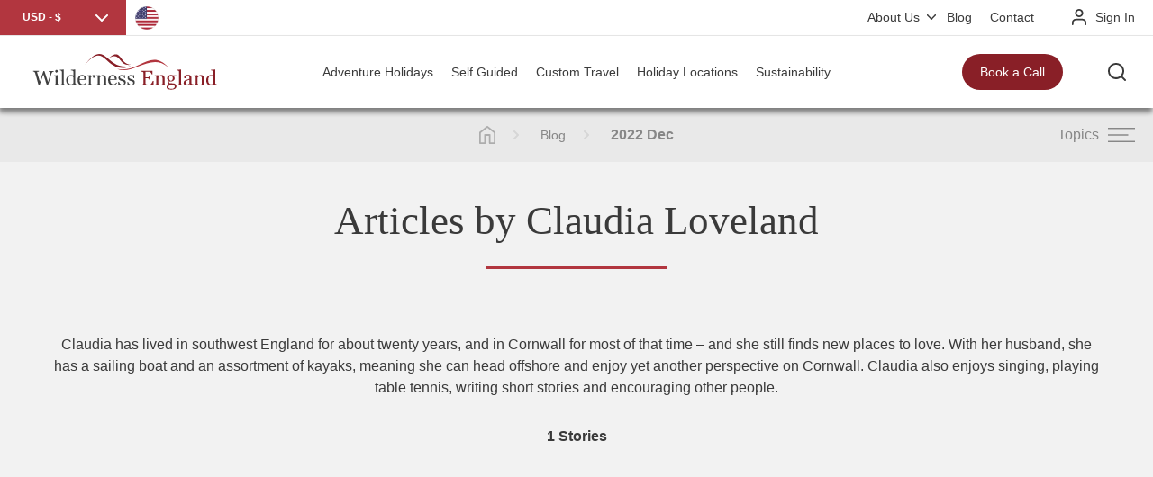

--- FILE ---
content_type: text/html; charset=UTF-8
request_url: https://wildernessengland.com/blog/author/claudia-loveland/
body_size: 38287
content:



<!DOCTYPE html><html lang="en"><head><style id="aoatfcss" media="all">@charset "UTF-8";.newsletter-form form.mail-signup-form .hidden{display:none}.newsletter-form form.mail-signup-form .error{color:red}html{line-height:1.15;-ms-text-size-adjust:100%;-webkit-text-size-adjust:100%;scroll-behavior:smooth}figure,header,nav,section{display:block}.new-blog figure{margin:0 0 1em!important}a{background-color:transparent;-webkit-text-decoration-skip:objects;text-decoration:none;color:var(--link-color,#1d8ccc)}b{font-weight:bolder}img{border-style:none;border-radius:10px;max-width:100%;height:auto}input,select{font-family:sans-serif;font-size:100%;line-height:1.15;margin:0}input{overflow:visible}[type=submit]{-webkit-appearance:button}[type=submit]::-moz-focus-inner{border-style:none;padding:0}[type=submit]:-moz-focusring{outline:ButtonText dotted 1px}[type=search]{-webkit-appearance:textfield;outline-offset:-2px}[type=search]::-webkit-search-cancel-button,[type=search]::-webkit-search-decoration{-webkit-appearance:none}::-webkit-file-upload-button{-webkit-appearance:button;font:inherit}body,html{width:100%;height:100%;-webkit-font-smoothing:antialiased;font-weight:500}body{margin:0;padding:120px 0 0;background:#f2f2f2;position:relative;font-family:Arial,"Helvetica Neue",Helvetica,sans-serif;background-color:#e9e9e9!important}*{-webkit-box-sizing:border-box;box-sizing:border-box}.clearfix:after,.clearfix:before{content:" ";display:table}.clearfix:after{clear:both}.clearfix{zoom:1}section{width:100%;padding:0}.span-1-1{width:100%}.span-1-2{width:50%}.span-1-3{width:33.333%}.span-2-3{width:66.666%}.span-2-5{width:40%}.span-3-5{width:60%}.mega-menu{display:none;z-index:100000;position:absolute;left:calc(50% - 640px);width:100%;background-color:#fff;padding:0 20px 40px;box-shadow:0 10px 20px rgba(0,0,0,.15);max-width:1280px;border-radius:0 0 4px 4px}.mega-menu li.view-more-cross-sell{font-weight:700;border-top:1px solid #eee;margin-top:10px;padding-top:10px}.mega-menu-cross-sell-title{color:#3a3a3a!important}@media (max-width:1100px){.mega-menu{z-index:100000;position:static;width:100%}}.mega-menu .span-1-1{width:100%}.mega-menu .col{padding:40px 20px 0}.mega-menu .col.no-padding{padding:0}.mega-menu .col.mm-activities,.mega-menu .col.mm-locations,.mega-menu .col.pipe{position:relative}.mega-menu .col.mm-activities-cats,.mega-menu .col.mm-locations-cats{padding-right:0}.mega-menu .col.pipe::before{position:absolute;top:46px;left:0;width:1px;content:" ";background-color:#eee;height:calc(100% - 50px)}.mega-menu .col.mm-activities::before,.mega-menu .col.mm-locations::before{position:absolute;top:78px;left:-1px;width:1px;content:" ";background-color:#eee;height:calc(100% - 102px);z-index:0;opacity:1}.mega-menu ul{position:relative;margin:0;padding:0;list-style-type:none;z-index:10}.mega-menu li{margin:0;padding:0;list-style-type:none;font-size:14px;line-height:1.5}.mega-menu li a{padding:5px 20px 5px 0;display:block;color:#262626}.mega-menu ul li ul{display:none;padding:0 0 0 20px}.mega-menu .holiday-search{width:100%;overflow:hidden;border-radius:6px}.mega-menu select{margin-bottom:0}.mega-menu .select-slider{float:left;width:calc(50% - 50px)}.mega-menu a.submit{text-align:center;width:100px;line-height:50px;height:50px;background-color:#155177;color:#fff;display:block;float:left;border-radius:0px 6px 6px 0}.mega-menu .select-slider select{width:100%;border:none;outline:0;border-radius:0;font-size:13px;-webkit-appearance:none;-moz-appearance:none;appearance:none}.mega-menu .btn{margin:0;line-height:50px;height:50px;border-radius:6px;width:100%;text-align:center}.text-center{text-align:center!important}header{position:fixed;top:0;left:0;width:100%;height:120px;margin:0;padding:0;background-color:#fff;z-index:1000;box-shadow:0 2px 8px rgba(0,0,0,.15)}.header-top{position:relative;margin:0;padding:0;width:100%;height:39px}.housekeeping{position:absolute;top:0;right:20px;height:39px}.header-bottom .housekeeping{position:relative;display:none}nav.menu-housekeeping{height:39px;float:left}nav.menu-housekeeping ul{margin:0;padding:0;list-style-type:none;text-align:left}nav.menu-housekeeping ul li{display:inline-block;margin:0;padding:0;line-height:39px;font-size:14px}nav.menu-housekeeping ul li a{position:relative;color:#3a3a3a;text-decoration:none;padding:0 10px;display:block;overflow:hidden;height:39px}.signin{margin-left:30px;height:39px;display:block;float:right;padding-left:28px;background-image:url(https://wildernessengland.com/wp-content/themes/wildernessuniversal/images/icon-user.svg);background-size:20px 18px;background-position:0 10px;background-repeat:no-repeat}.signin p{color:#ccc;font-size:14px;line-height:39px;margin-bottom:0}.signin a{color:#3a3a3a}.header-bottom{position:relative;width:100%;height:81px;border-top:1px solid #e5e5e5;padding:0 260px;box-shadow:-1px 5px 5px 0 rgba(0,0,0,.4);-webkit-box-shadow:-1px 5px 5px 0 rgba(0,0,0,.4);-moz-box-shadow:-1px 5px 5px 0 rgba(0,0,0,.4)}#logo{position:absolute;bottom:20px;left:20px;width:239px;height:40px;margin:0;padding:0;font-size:24px!important;background-size:contain;background-repeat:no-repeat;display:block;z-index:900}nav.menu-main{height:80px}nav.menu-main ul{margin:0;padding:0;list-style-type:none;text-align:center}nav.menu-main ul li{position:relative;display:inline-block;margin:0;padding:0;line-height:80px;font-size:17px}nav.menu-main ul li a{position:relative;color:#3a3a3a;text-decoration:none;padding:0 20px;display:block;overflow:hidden;height:80px}@media (max-width:1530px){nav.menu-main ul li a{position:relative;color:#3a3a3a;text-decoration:none;padding:0 15px;font-size:16px;display:block;overflow:hidden;height:80px}}@media (max-width:1400px){nav.menu-main ul li a{position:relative;color:#3a3a3a;text-decoration:none;padding:0 10px;font-size:14px;display:block;overflow:hidden;height:80px}}nav.menu-main ul li a::before{position:absolute;top:-3px;left:0;width:100%;height:3px;background-color:rgba(229,229,229,0);content:" ";display:block}nav.menu-main ul li ul.children li ul{display:none}nav.menu-main ul ul.children{position:absolute;top:80px;left:-10px;padding:10px 30px 30px;background:#fff;z-index:10000;width:300px;box-shadow:0 15px 15px rgba(0,0,0,.15);height:auto;display:none}nav.menu-main ul li:last-child ul.children{left:initial;right:0}nav.menu-main ul li ul.children li{position:relative;display:block;margin:0;padding:0;width:100%;text-align:left;line-height:initial;font-size:15px}nav.menu-main ul li ul.children li a{position:relative;color:#262626;text-decoration:none;padding:5px 0;display:block;overflow:hidden;height:auto}nav.menu-main ul li ul.children li a::before{display:none}.close{line-height:40px;position:absolute;top:20px;right:20px;width:40px;height:40px;background-color:rgba(0,0,0,0);border-radius:40px;overflow:hidden}.close .txt{position:absolute;top:0;right:0;padding:0 40px 0 20px;width:auto;opacity:1;color:#fff}.close .line-1{position:absolute;top:19px;right:10px;width:20px;height:2px;border-radius:2px;background-color:#fff;-ms-transform:rotate(45deg);-webkit-transform:rotate(45deg);transform:rotate(45deg)}.close .line-2{position:absolute;top:19px;right:10px;width:20px;height:2px;border-radius:2px;background-color:#fff;-ms-transform:rotate(135deg);-webkit-transform:rotate(135deg);transform:rotate(135deg)}.search-btn{position:absolute;bottom:20px;right:20px;background-image:url(https://wildernessengland.com/wp-content/themes/wildernessuniversal/images/icon-search.svg);background-position:center;background-repeat:no-repeat;background-size:20px;display:block;width:40px;height:40px;border-radius:100%;z-index:1200}.phone-btn{position:absolute;bottom:20px;right:-40px;background-image:url(https://wildernessengland.com/wp-content/themes/wildernessuniversal/images/icon-phone.svg);background-position:center;background-repeat:no-repeat;background-size:20px;display:block;width:40px;height:40px;border-radius:100%;z-index:1200}.phone-txt{position:absolute;bottom:20px;right:100px;display:inline-block;padding:0 20px;font-weight:400;font-size:14px;color:#fff!important;text-decoration:none!important;line-height:40px;height:40px;background-color:var(--button-color,#50922c);overflow:hidden;border-radius:40px;border:none;z-index:40}.mob-menu-btn{position:absolute;bottom:20px;right:-100px;background-size:20px;display:block;width:40px;height:40px;border-radius:100%;z-index:1200}.mob-menu-btn .line-1{position:absolute;top:13px;left:10px;width:20px;height:2px;border-radius:2px;background-color:#3a3a3a}.mob-menu-btn .line-2{position:absolute;top:19px;left:10px;width:20px;height:2px;border-radius:2px;background-color:#3a3a3a}.mob-menu-btn .line-3{position:absolute;top:25px;left:10px;width:20px;height:2px;border-radius:2px;background-color:#3a3a3a}.alert-bar{position:relative;top:0;left:0;background-color:var(--secondary_color,#1d8ccc);width:100%;margin:0;padding:20px 20px 10px;display:block;text-align:center;z-index:501}.alert-bar p{margin-bottom:0;line-height:30px;color:#fff}.count-down{position:absolute;bottom:11px;right:6px;width:180px;height:26px;margin:0 20px 0 0;padding:0 15px;font-size:12px;color:var(--secondary_color,#1d8ccc);line-height:26px;background-color:#fff;border-radius:40px}#trip_dates2{border-left:1px solid #ccc!important}body .overlay{position:fixed;top:0;left:0;width:100%;height:100%;background-color:rgba(0,0,0,.6);z-index:1000;visibility:hidden;opacity:0}body .search{position:fixed;top:0;left:0;width:100%;height:100%;background-color:#3a3a3a;z-index:1600;visibility:hidden;opacity:0;display:flex;display:-webkit-box;display:-ms-flexbox;-webkit-box-align:center;-ms-flex-align:center;align-items:center;-webkit-box-pack:center;-ms-flex-pack:center;justify-content:center}.search-form{position:relative;width:calc(100% - 80px);max-width:720px}.search input[type=search]{-webkit-appearance:none;outline-offset:-2px;margin:0;padding:0;border:0;height:70px;width:calc(100% - 90px);position:absolute;color:#fff;background-color:transparent;border-bottom:1px solid rgba(255,255,255,.25);top:0;left:0;z-index:10;font-size:30px;font-weight:100;border-radius:0px}.search input[type=submit]{-webkit-appearance:button;width:70px;height:70px;margin:0;padding:0;border:0;background-image:url(https://wildernessengland.com/wp-content/themes/wildernessuniversal/images/icon-search-white.svg);background-position:center;background-size:36px;background-repeat:no-repeat;background-color:rgba(255,255,255,.25);position:absolute;top:0;right:0;z-index:20;border-radius:100%}body .search a{color:#fff}@media (max-width:1365px){.mega-menu{z-index:100000;position:absolute;left:calc(50% - 490px);width:100%;background-color:#fff;padding:0 20px 40px;box-shadow:0 15px 15px rgba(0,0,0,.15);max-width:980px;border-radius:0 0 4px 4px}.mega-menu .span-1-1,.mega-menu .span-1-3,.mega-menu .span-2-3,.mega-menu .span-2-5,.mega-menu .span-3-5{width:50%}.mega-menu .span-1-1 .span-1-3,.mega-menu .span-1-1 .span-2-3{width:100%}.mega-menu .select-slider{width:100%;margin-bottom:20px}.mega-menu .select-slider select,.mega-menu a.submit{width:100%;border-radius:6px}.mega-menu #mm-popular-tours,.mega-menu #mm-search{display:none}.mega-menu h4{font-size:24px}.mega-menu li a{padding:2px 0}.mega-menu.mega-menu-locations .col.span-1-1{width:100%}}@media (max-width:1240px){.phone-txt{display:none}.header-bottom{padding:0 60px 0 260px}.row{width:100%;max-width:calc(100% - 20%)}}@media (max-width:1100px){nav.menu-main ul{position:relative;text-align:left;height:auto}nav.menu-main ul li,nav.menu-main ul li ul.children li{position:initial}nav.menu-main ul li ul li ul.children,nav.menu-main ul li ul.children,nav.menu-main ul li:last-child ul.children{position:absolute;display:block;background:#fff;top:0;left:150%;right:initial;width:100%;box-shadow:0 10px 20px rgba(0,0,0,.25);min-height:calc(100vh - 80px)}nav.menu-main ul li a{line-height:38px;padding:0 58px 0 30px;height:auto}nav.menu-main ul li ul.children li a{padding:0}.mm-activities{display:none}.mega-menu ul li ul{display:block}.mega-menu .col.mm-activities-cats::before{display:none}.mega-menu .span-2-5{width:33.333%}.mega-menu .span-3-5{width:66.666%}.mega-menu .span-1-2{width:100%}.mega-menu .span-1-3,.mega-menu .span-1-3:first-child,.mega-menu .span-2-3{width:50%}body{padding:80px 0 0}header{height:80px}.header-container{position:fixed;top:0;right:-100%;width:calc(100% - 80px);height:100%;background-color:#fff;z-index:1200;box-shadow:0 0 20px rgba(0,0,0,.5)}.search-btn{right:120px}.phone-btn{right:70px}.mob-menu-btn{right:20px;z-index:1400}.header-top{height:79px;background-color:#e5e5e5}.header-top .housekeeping{top:20px;right:initial}.header-top .menu-housekeeping{display:none}.header-bottom .housekeeping,.header-bottom .menu-housekeeping{display:block}.header-bottom .housekeeping{position:relative;top:initial;left:initial;right:initial;height:auto}.header-bottom{padding:40px 0;height:auto}.header-bottom nav.menu-housekeeping{padding-top:20px;float:none;height:auto}.header-bottom nav.menu-housekeeping ul li{width:100%;display:block;line-height:normal}.header-bottom nav.menu-housekeeping ul li a{padding:10px 30px;height:auto}nav.menu-main{position:relative;padding-bottom:20px;height:auto}nav.menu-main::after{position:absolute;left:30px;bottom:0;width:calc(100% - 60px);height:1px;content:" ";background-color:#f2f2f2}nav.menu-main ul li{width:100%;height:auto;line-height:initial}nav.menu-main ul li a::before{left:-3px;top:0;height:100%;width:3px}}@media (max-width:840px){.count-down{display:none}}@media (max-width:740px){.mega-menu .span-1-1{width:100%}.mega-menu .span-2-5,.mega-menu .span-3-5{width:50%}.mega-menu .span-1-3,.mega-menu .span-2-3{width:100%}.search input[type=search]{height:40px;width:calc(100% - 60px);font-size:20px}.search input[type=submit]{width:40px;height:40px;background-size:20px}p{font-size:13px;margin:0 0 20px;padding-left:0;line-height:1.4}}@media (max-width:519px){.mega-menu .span-1-3,.mega-menu .span-2-3,.mega-menu .span-2-5,.mega-menu .span-3-5{width:100%}}@media (max-width:480px){body{padding:60px 0 0}header{height:60px}.header-top{height:59px}.header-top .housekeeping{top:10px}.header-bottom{padding:20px 0}.search-btn{top:10px;right:100px}.phone-btn{top:10px;right:55px}.mob-menu-btn{top:10px;right:10px}.housekeeping{top:10px}.signin{margin-left:20px}#logo{top:15px;left:10px;width:157px;height:30px}.alert-bar p{font-size:13px;line-height:1.2}}.topics{position:fixed;top:0;right:-520px;width:400px;height:100%;padding:80px 30px 30px;background-color:#3a3a3a;z-index:1500;box-shadow:0 0 20px rgba(0,0,0,.5)}.topics .search-btn{top:20px;left:20px;bottom:initial;right:initial}.topics h5,.topics li,.topics p,.topics ul{color:#fff}.topics ul{margin:0 0 30px;padding:0;list-style-type:none;display:block;width:100%;float:left}.topics li{font-size:14px;line-height:24px;margin:0 5px 5px 0;float:left}.topics li a{display:block;border-radius:4px;color:#fff;background-color:#6a6a6a;padding:0 10px}.topics ul.dates li{margin:0;padding:0;list-style-type:none;width:25%;float:left;font-size:14px;text-align:center}.topics ul.dates li a{height:40px;line-height:40px;display:block;background-color:#6a6a6a;color:#fff;border-radius:0px}.breadcrumbs{position:relative;width:100%;height:60px;margin:0;padding:0;overflow:hidden;text-align:center;background-color:#e9e9e9}.breadcrumbs a.topics-btn{position:absolute;top:10px;right:20px;height:40px;line-height:40px;padding-right:40px;color:#878787;background-image:url(https://wildernessengland.com/wp-content/themes/wildernessuniversal/images/icon-topics.svg);background-position:right center;background-size:30px;background-repeat:no-repeat;display:block}.breadcrumbs ul{max-width:1240px;display:inline-block;margin:0 auto;padding:0;list-style-type:none}.breadcrumbs ul li{margin:0;padding:0 20px 0 30px;line-height:60px;background-image:url(https://wildernessengland.com/wp-content/themes/wildernessuniversal/images/icon-chevron-right.svg);background-position:left center;background-size:6px;background-repeat:no-repeat;color:#878787;float:left}.breadcrumbs ul li a{display:block;height:60px;margin:0;padding:0;font-size:14px;color:#878787;text-decoration:none}.breadcrumbs ul li span{font-weight:700;color:#878787}.breadcrumbs ul li:first-child{background-image:url(https://wildernessengland.com/wp-content/themes/wildernessuniversal/images/icon-home.svg);background-position:center;background-size:18px;background-repeat:no-repeat;width:58px;padding:0}.breadcrumbs ul li:first-child span,.desktop-house-keeping .sub-menu{display:none}.desktop-house-keeping .menu-item-has-children{position:relative;padding-right:10px}.desktop-house-keeping li .sub-menu li{padding:0;margin:5px 0 10px;height:auto;line-height:1.2;display:block}.desktop-house-keeping li .sub-menu li a{padding:0;height:auto}:root{--headline-color:#3a3a3a;--accent-color:#b2363f;--button-color:#891f27;--link-color:#b2363f;--button-hover-color:#b2363f;--primary_color:#891f27;--secondary_color:#b2363f;--review_image:url(https://wildernessengland.com/wp-content/uploads/why-ws.webp)}div,h2,h4,h5,img,p,section{scroll-margin-top:100px}section.blog-featured{background:#f2f2f2!important}section.content{width:100%;padding:40px 0}section h2.section-title{text-align:center;margin-bottom:60px;position:relative}section h2.section-title::before{position:absolute;bottom:-28px;left:calc(50% - 100px);content:" ";display:block;width:200px;height:4px;background-color:var(--accent-color,#50922c)}.row{margin:0 auto;padding:0 20px;width:100%;max-width:1240px}.col{float:left;padding:0 20px}h2,h4,h5{margin:0;padding:0;font-family:Georgia,Times,"Times New Roman",serif;font-weight:400;text-wrap:balance}h2{color:var(--headline-color,#3a3a3a);font-size:45px;margin-bottom:20px}h4{color:var(--headline-color,#3a3a3a);font-size:25px;margin-bottom:10px}h5{color:var(--headline-color,#3a3a3a);font-size:18px;margin-bottom:8px;line-height:25px}p{color:#262626;font-size:16px;margin:0 0 30px;padding-left:0;color:var(--headline-color,#3a3a3a);line-height:1.5}figure{margin:0!important;padding:0}.btn{display:inline-block;margin:0 0 30px;padding:0 20px;font-weight:400;font-size:16px;text-decoration:none!important;line-height:40px;height:40px;background-color:var(--button-color,#50922c);overflow:hidden;border-radius:40px;border:none;background-color:var(--button-color,#50922c);color:#fff!important}section.content a{color:var(--secondary_color,#1d8ccc)}iframe{max-width:100%;display:block;margin-bottom:30px}select{text-transform:none;display:block;width:100%;height:50px;border:none;margin-bottom:30px;border-radius:6px;background-color:#f2f2f2;background-image:url(/wp-content/themes/wildernessuniversal/images/icon-chevron-down.svg);background-size:14px;background-position:calc(100% - 20px) center;background-repeat:no-repeat;text-indent:15px;-webkit-appearance:none;-moz-appearance:none;appearance:none}.mega-menu select{background-image:none}.content{background:#fff}.blog-featured figure{background-color:#fff;background-size:cover;background-position:center;background-repeat:no-repeat;width:100%;display:block;margin-bottom:20px}.blog-featured figure::before{content:" ";display:block;margin:0;padding-top:66.666%}.blog-featured a.post{display:block;margin-bottom:20px}.blog-featured a.post h4{text-align:center;color:var(--headline-color,#3a3a3a);margin:20px 20px 0}.author{position:relative;width:100%;height:40px;margin-bottom:60px;padding:0 20px;display:block}.author p{margin-bottom:0}.author a{color:var(--secondary_color,#1d8ccc)!important}@media (max-width:1240px){.row{max-width:1100px}.col{float:left;padding:0 20px}.span-1-1{width:100%}.span-1-2{width:50%}.span-1-3{width:33.333%}.span-2-3,.span-2-5{width:66.666%}.span-3-5{width:100%}}@media (max-width:1100px){.row{max-width:980px}h2{font-size:36px;margin-bottom:18px}h4{font-size:20px;margin-bottom:10px}h5{font-size:16px;margin-bottom:5px}.currency-select-wrapper{position:absolute;top:80px}#currencyPicker{display:none}nav.menu-main ul li ul.children li a{line-height:1.4;margin-bottom:10px;padding:9px 0 0}}@media (max-width:980px){.mega-menu .span-1-3:first-child{width:50%}.row{max-width:800px}.col{float:left;padding:0 20px}.span-1-1,.span-1-2,.span-1-3,.span-1-3:first-child,.span-2-3,.span-2-5,.span-3-5{width:100%}.author{position:relative;height:auto;margin-bottom:40px;padding:0}}@media (max-width:740px){.row{max-width:600px}.col{float:left;padding:0 20px}.span-1-1,.span-1-2,.span-1-3,.span-2-3,.span-2-5,.span-3-5{width:100%}h2{font-size:36px;margin-bottom:18px}h4{font-size:20px;margin-bottom:10px}h5{font-size:18px}}@media (max-width:480px){.breadcrumbs{display:none}section,section.content{padding:40px 0 20px}.row{max-width:100%}.col{float:left;padding:0 10px}.span-1-1,.span-1-2,.span-1-3,.span-2-3,.span-2-5,.span-3-5{width:100%}section h2.section-title::before{bottom:-15px}h2{font-size:32px}h4{font-size:20px}h5{font-size:18px}p{font-size:14px;margin-bottom:20px}}.categorybox{display:none}.categorybox.open{display:block}#articlesmapwrap{position:relative}#articlesmap{width:100%;height:500px;background-color:#1d8ccc;background-image:url(/wp-content/themes/wildernessuniversal/images/map-placholder.jpg);background-repeat:no-repeat;background-position:center;background-size:cover;display:flex;align-items:center;justify-content:center}.navigation.pagination h2{display:none}.pagination .nav-links{text-align:center}.pagination .nav-links a,.pagination .nav-links span{display:inline-block;border:1px solid #e1e1e1;background-color:#f1f1f1;padding:10px 20px}.pagination .nav-links span{background:0 0}#srch:-webkit-autofill{box-shadow:0 0 0 1000px #1d8ccc inset;-webkit-text-fill-color:#ffffff!important}#archiveDates{width:100%;height:140px;overflow:hidden;position:relative;margin-bottom:20px}.dataDates2{position:absolute;top:0;left:0}.nextArchive,.prevArchive{color:#fff}.multicountry-nav{display:none;position:fixed;top:0;left:0;width:100%;height:100%;background-color:rgba(0,0,0,.65);z-index:1000000;overflow:auto}.multicountry-nav .multicountry-nav-wrapper{width:calc(100% - 80px);max-width:600px;min-height:130px;margin:250px auto 80px;background-color:#fff;border-radius:5px;position:relative;background-position:left center;background-repeat:no-repeat;background-size:400px auto;padding:30px}.multicountry-nav .closebtn{position:absolute;top:-20px;right:-20px;background-color:#fff;color:#3a3a3a;border-radius:50%;display:inline-block;text-align:center;font-weight:700;width:40px;height:40px;box-shadow:0 0 10px #000;font-size:25px;padding-top:7px}@media (max-width:1023px){.multicountry-nav .multicountry-nav-wrapper{background-image:none!important;padding-left:0}}@media (max-width:425px){.multicountry-nav .closebtn{right:-10px}}.new-blog{position:relative;background:#fff;padding:0;min-height:400px;height:auto;margin:0 1.666% 40px;z-index:2;flex:1 0 20%;max-width:950px;min-width:200px;border-radius:10px;display:flex;flex-direction:column;overflow:hidden}.new-blog-row{display:flex;flex-wrap:wrap;justify-content:space-around;width:80%;margin:0 10%}.new-blog .author{position:relative;display:flex;text-align:center;flex-wrap:wrap;justify-content:center;align-content:flex-end;margin-top:auto}@media (max-width:1420px){.new-blog{min-height:200px}}@media (max-width:900px){.new-blog{flex:1 0 45%}}@media (max-width:740px){.new-blog{flex:1 0 90%}}#currencyPicker{position:absolute;padding:10px;font-size:12px;font-weight:600;color:#fff;background-color:var(--secondary_color,#155177)!important;background-image:url(/wp-content/themes/wildernessuniversal/images/icon-chevron-down-white.svg)!important;width:140px;height:39px;border-radius:0}.currency-flag{position:absolute;left:150px;top:50%;transform:translateY(-50%);width:26px;height:26px}:host,:root{--fa-style-family-brands:"Font Awesome 6 Brands";--fa-font-brands:normal 400 1em/1 "Font Awesome 6 Brands";--fa-font-regular:normal 400 1em/1 "Font Awesome 6 Free";--fa-style-family-classic:"Font Awesome 6 Free";--fa-font-solid:normal 900 1em/1 "Font Awesome 6 Free"}</style><link rel="stylesheet" media="print" href="https://wildernessengland.com/wp-content/cache/autoptimize/css/autoptimize_8626f838079b28895d5624bed45c4ca0.css" onload="this.onload=null;this.media='all';"><noscript id="aonoscrcss"><link media="all" href="https://wildernessengland.com/wp-content/cache/autoptimize/css/autoptimize_8626f838079b28895d5624bed45c4ca0.css" rel="stylesheet"></noscript><title>Posts from Claudia Loveland, Author at Wilderness England</title> <script>(function(w,d,s,l,i){w[l]=w[l]||[];w[l].push({'gtm.start':
new Date().getTime(),event:'gtm.js'});var f=d.getElementsByTagName(s)[0],
j=d.createElement(s),dl=l!='dataLayer'?'&l='+l:'';j.async=true;j.src=
'https://www.googletagmanager.com/gtm.js?id='+i+dl;f.parentNode.insertBefore(j,f);
})(window,document,'script','dataLayer','GTM-5H2J993');</script> <script async src="https://www.googletagmanager.com/gtag/js?id=AW-11016191378"></script> <script>window.dataLayer = window.dataLayer || [];
  function gtag(){dataLayer.push(arguments);}
  gtag('js', new Date());
  gtag('config', 'AW-11016191378');</script> <script>(function(w,d,t,r,u){var f,n,i;w[u]=w[u]||[],f=function(){var o={ti:"283025981", enableAutoSpaTracking: true};o.q=w[u],w[u]=new UET(o),w[u].push("pageLoad")},n=d.createElement(t),n.src=r,n.async=1,n.onload=n.onreadystatechange=function(){var s=this.readyState;s&&s!=="loaded"&&s!=="complete"||(f(),n.onload=n.onreadystatechange=null)},i=d.getElementsByTagName(t)[0],i.parentNode.insertBefore(n,i)})(window,document,"script","//bat.bing.com/bat.js","uetq");</script><script>window.uetq = window.uetq || [];window.uetq.push('consent', 'default', {'ad_storage': 'denied'});</script><script>window.uetq = window.uetq || [];window.uetq.push('consent', 'update', {'ad_storage': 'granted'});</script> <script src="https://player.vimeo.com/api/player.js"></script> <meta charset="UTF-8"><meta http-equiv="X-UA-Compatible" content="IE=edge"><meta name="viewport" content="width=device-width, initial-scale=1.0"><style>/*--------------------------------*/
/*--GLOBAL RESET / NORMALIZE------*/
/*--------------------------------*/

html {
    line-height: 1.15; /* 1 */
    -ms-text-size-adjust: 100%; /* 2 */
    -webkit-text-size-adjust: 100%; /* 2 */
    }
  
  body {
    margin: 0;
    padding: 120px 0 0 0;
    }
  
  body.checkoutpage {
    margin: 0;
    padding: 160px 0 0 0;
    }
  
  article,
  aside,
  footer,
  header,
  nav,
  section {
    display: block;
    }
  
  h1 {
    color: #3a3a3a;
    font-size: 60px;
    margin-bottom: 32px
    }
  
  figcaption,
  figure,
  main { /* 1 */
    display: block;
    }
  
    .new-blog figure {
    margin: 0 0 1em 0 !important
    }
  
  hr {
    box-sizing: content-box; /* 1 */
    height: 0; /* 1 */
    overflow: visible; /* 2 */
    }
  
  pre {
    font-family: monospace, monospace; /* 1 */
    font-size: 1em; /* 2 */
    }
  
  a {
    background-color: transparent; /* 1 */
    -webkit-text-decoration-skip: objects; /* 2 */
    }
  
  abbr[title] {
    border-bottom: none; /* 1 */
    text-decoration: underline; /* 2 */
    text-decoration: underline dotted; /* 2 */
    }
  
  b,
  strong {
    font-weight: inherit;
    }
  
  b,
  strong {
    font-weight: bolder;
    }
  
  code,
  kbd,
  samp {
    font-family: monospace, monospace; /* 1 */
    font-size: 1em; /* 2 */
    }
  
  dfn {
    font-style: italic;
    }
  
  mark {
    background-color: #ff0;
    color: #000;
    }
  
  small {
    font-size: 80%;
    }
  
  sub,
  sup {
    font-size: 75%;
    line-height: 0;
    position: relative;
    vertical-align: baseline;
    }
  
  sub {
    bottom: -0.25em;
    }
  
  sup {
    top: -0.5em;
    }
  
  audio,
  video {
    display: inline-block;
    }
  
  audio:not([controls]) {
    display: none;
    height: 0;
    }
  
  img {
    border-style: none;
    border-radius: 10px;
    max-width: 100%;
    height: auto;
    }
  
  img.circle{
      border-radius: 100%;
      }
  
  svg:not(:root) {
    overflow: hidden;
    }
  
  button,
  input,
  optgroup,
  select,
  textarea {
    font-family: sans-serif; /* 1 */
    font-size: 100%; /* 1 */
    line-height: 1.15; /* 1 */
    margin: 0; /* 2 */
    }
  
  button,
  input { /* 1 */
    overflow: visible;
    }
  
  button,
  select { /* 1 */
    text-transform: none;
    }
  
  button,
  html [type="button"], /* 1 */
  [type="reset"],
  [type="submit"] {
    -webkit-appearance: button; /* 2 */
    }
  
  button::-moz-focus-inner,
  [type="button"]::-moz-focus-inner,
  [type="reset"]::-moz-focus-inner,
  [type="submit"]::-moz-focus-inner {
    border-style: none;
    padding: 0;
    }
  
  button:-moz-focusring,
  [type="button"]:-moz-focusring,
  [type="reset"]:-moz-focusring,
  [type="submit"]:-moz-focusring {
    outline: 1px dotted ButtonText;
    }
  
  fieldset {
    padding: 0.35em 0.75em 0.625em;
    }
  
  legend {
    box-sizing: border-box; /* 1 */
    color: inherit; /* 2 */
    display: table; /* 1 */
    max-width: 100%; /* 1 */
    padding: 0; /* 3 */
    white-space: normal; /* 1 */
    }
  
  progress {
    display: inline-block; /* 1 */
    vertical-align: baseline; /* 2 */
    }
  
  textarea {
    overflow: auto;
    }
  
  [type="checkbox"],
  [type="radio"] {
    box-sizing: border-box; /* 1 */
    padding: 0; /* 2 */
    }


  
  [type="number"]::-webkit-inner-spin-button,
  [type="number"]::-webkit-outer-spin-button {
    height: auto;
    }
  
  [type="search"] {
    -webkit-appearance: textfield; /* 1 */
    outline-offset: -2px; /* 2 */
    }
  
  [type="search"]::-webkit-search-cancel-button,
  [type="search"]::-webkit-search-decoration {
    -webkit-appearance: none;
    }
  
  ::-webkit-file-upload-button {
    -webkit-appearance: button; /* 1 */
    font: inherit; /* 2 */
    }
  
  details, /* 1 */
  menu {
    display: block;
    }
  
  summary {
    display: list-item;
    }
  
  canvas {
    display: inline-block;
    }
  
  template {
    display: none;
    }
  
  [hidden] {
    display: none;
    }
  
  *:focus {
      outline: none;
      }
  
  /*--------------------------------*/
  /*--GENERAL-----------------------*/
  /*--------------------------------*/
  
  html,body{
      width: 100%;
      height: 100%;
      -webkit-font-smoothing: antialiased;
      font-weight: 500;
  }
  
  body{
      background: #F2F2F2;
      position: relative;
      font-family: Arial, "Helvetica Neue", Helvetica, sans-serif;
      }
  
  *{
      -webkit-box-sizing: border-box;
              box-sizing: border-box;
      }
  
  /*--------------------------------*/
  /*--CLEARS & FIXES----------------*/
  /*--------------------------------*/
  
  .clearfix:before,
  .clearfix:after{
      content: " ";
      display:table;
      }
  
  /** mitigate the anchor point for #hash-fragment-links **/
  .internal-anchor-point:before{
      display: block;
      content: " ";
      margin-top: -120px;
      height: 120px;
      visibility: hidden;
      pointer-events: none;
  }
  
  @media screen and (max-width: 1100px){
      .internal-anchor-point:before{
          margin-top: -80px;
          height: 80px;
      }
  }
  
  @media screen and (max-width: 480px){
      .internal-anchor-point:before{
          margin-top: -60px;
          height: 60px;
      }
  }
  
  /** for safari, if flex'ing - it treatss :before and :after as 'flexable' items so display none as display flex will sort out any 'clears' **/
  .items .row:before,
  .items .row:after,
  section.cta-content .row.clearfix:before,
  section.cta-content .row.clearfix:after,
  .flex-items.clearfix:before,
  .flex-items.clearfix:after{
      display: none;
  }
  
  .clearfix:after{
      clear:both;
      }
  
  .clearfix{
      zoom:1;
      }
  
  /*--------------------------------*/
  /*--SECTION-----------------------*/
  /*--------------------------------*/
  
  section{
      width: 100%;
      padding: 0px;
      }
  
  /*--------------------------------*/
  /*--ROW---------------------------*/
  /*--------------------------------*/
  
  .row{
      margin: 0 auto;
      padding: 0px 20px;
      width: 100%;
      max-width: 1240px;
      }
  
  /*--------------------------------*/
  /*--SPANS-------------------------*/
  /*--------------------------------*/
  
  .span-1-1{
      width: 100%;
      }
  
  .span-1-2{
      width: 50%;
      }
  
  .span-1-3{
      width: 33.333%;
      }
  
  .span-2-3{
      width: 66.666%;
      }
  
  .span-1-4{
      width: 25%;
      }
  
  .span-3-4{
      width: 75%;
      }
  
  .span-1-5{
      width: 20%;
      }
  
  .span-2-5{
      width: 40%;
      }
  
  .span-3-5{
      width: 60%;
      }
  
  .span-4-5{
      width: 80%;
      }
  
  /*--------------------------------*/
  /*--MEGA MENU---------------------*/
  /*--------------------------------*/
  
  
  .mega-menu.open{
    display: block;
    }
  
  .mega-menu{
      display: none;
      z-index: 100000;
      position: absolute;
      left: calc(50% - 640px);
      width: 100%;
      background-color: #fff;
      padding: 0 20px 40px 20px;
      box-shadow: 0 10px 20px rgba(0,0,0,.15);
      max-width: 1280px;
      border-radius: 0 0 4px 4px;
      }
  
  .mega-menu li.view-more {
      font-weight: 700;
      border-top: #eee solid 1px;
      margin-top: 10px;
      padding-top: 10px;
      }

      .mega-menu li.view-more-cross-sell {
        font-weight: 700;
        border-top: #eee solid 1px;
        margin-top: 10px;
        padding-top: 10px
    }

    .mega-menu-cross-sell-title{
        color:#3a3a3a !important;  
        }
        
        
    .mega-menu-cross-sell-title:hover{
        color:var(--secondary_color, #1d8ccc) !important;  
        }

  
  @media (max-width: 1100px) {
      .mega-menu{
          z-index: 100000;
          position: static;
          width: 100%;
          }
  
      .mega-menu.open{
        display: none;
        }
  }
  
  .mega-menu .span-1-1{
      width: 100%;
      }
  
  .mega-menu .col{
      padding: 40px 20px 0 20px;
      }
  
  .mega-menu .col.no-padding{
      padding: 0px;
      }
  
  .mega-menu .col.pipe,
  .mega-menu .col.mm-locations,
  .mega-menu .col.mm-activities{
      position: relative;
      }
  
  .mega-menu .col.mm-locations-cats,
  .mega-menu .col.mm-activities-cats{
      padding-right: 0;
      }
  
  .mega-menu .col.pipe::before{
      position: absolute;
      top: 46px;
      left: 0;
      width: 1px;
      content: " ";
      background-color: #EEE;
      height: calc(100% - 50px);
      }
  
  .mega-menu .col.mm-locations::before,
  .mega-menu .col.mm-activities::before {
      position: absolute;
      top: 78px;
      left: -1px;
      width: 1px;
      content: " ";
      background-color: #EEE;
      height: calc(100% - 102px);
      z-index: 0;
      opacity: 1;
      }
  
  .mega-menu ul{
      position: relative;
      margin: 0;
      padding: 0;
      list-style-type: none;
      z-index: 10;
      }
  
  .mega-menu li{
      margin: 0;
      padding: 0;
      list-style-type: none;
      font-size: 14px;
      line-height: 1.5;
      }
  
  .mega-menu li a{
      padding: 5px 20px 5px 0;
      display: block;
      color: #262626;
      transition: color 0.3s;
      }
  
  .mega-menu li a:hover,
  .mega-menu li a.selected{
      display: block;
      color: var(--secondary_color, #1d8ccc);
      }
  
  .mega-menu .mm-locations-cats li a:hover,
  .mega-menu .mm-locations-cats li a.selected,
  .mega-menu .mm-activities-cats li a:hover,
  .mega-menu .mm-activities-cats li a.selected{
      background-image: url(https://wildernessengland.com/wp-content/themes/wildernessuniversal/images/menu-pointer.png);
      background-position: right center;
      background-size: 10px 20px;
      background-repeat: no-repeat;
      }
  
  .mega-menu ul li ul{
      display: none;
      padding: 0px 0px 0px 20px;
      }
  
  .mega-menu .holiday-search{
      width: 100%;
      overflow: hidden;
      border-radius: 6px;
      }
  
  .mega-menu select{
      margin-bottom: 0;
      }
  
  .mega-menu .select-slider{
      float: left;
      width: calc(50% - 50px);
      }
  
  .mega-menu a.submit{
      text-align: center;
      width: 100px;
      line-height: 50px;
      height: 50px;
      background-color: #155177;
      color: #FFF;
      display: block;
      float: left;
      border-radius: 0px 6px 6px 0;
      transition: background-color 0.3s;
      }
  
  .mega-menu a.submit:hover{
      background-color: #3a3a3a;
      }
  
  .mega-menu .select-slider select{
      width: 100%;
      border: none;
      outline: 0;
      border-radius: 0;
      font-size: 13px;
      -webkit-appearance: none;
      -moz-appearance: none;
      appearance: none;
      }
  
  .mega-menu .btn{
      margin: 0;
      line-height: 50px;
      height: 50px;
      border-radius: 6px;
      width: 100%;
      text-align: center;
      }
  
  /*--------------------------------*/
  /*--TYPOGRAPHY--------------------*/
  /*--------------------------------*/
  
  h1, h2, h3, h4, h5, h6, blockquote, .tour-dates ul.year li{
      margin: 0;
      padding: 0;
      font-family: Georgia, Times, "Times New Roman", serif;
      font-weight: normal;
      }
  
  h2 + p .btn { margin-top: 10px !important }
  h2 + p img{ margin-top: 10px !important }
  
  h3 + p .btn { margin-top: 20px !important }
  h3 + p img{ margin-top: 20px !important }
  h3 + div img{ margin-top: 20px !important }
  
  h4 + p .btn { margin-top: 20px !important }
  h4 + p img{ margin-top: 20px !important }
  h4 + div img{ margin-top: 20px !important }
  
  h5 + p .btn { margin-top: 14px !important }
  h5 + p .btn-g2g { margin-top: 14px !important }
  h5 + p img{ margin-top: 14px !important }
  h5 + div img{ margin-top: 14px !important }
  
  h6 + p .btn { margin-top: 12px !important }
  h6 + p img{ margin-top: 12px !important }
  h6 + div img{ margin-top: 12px !important }

  h4 + h4{ margin-top: 30px !important }
  h3 + h3{ margin-top: 30px !important }

  
  
  p{
      font-size: 16px;
      margin: 0 0 30px 0;
      padding-left: 0;
      color: #262626;
      line-height: 1.5
      }
  
  a{
      text-decoration: none;
      color: var(--link-color, #1d8ccc);
      }
  
  .text-left{
      text-align: left !important;
      }
  
  .text-center{
      text-align: center !important;
      }
  
  .text-right{
      text-align: right !important;
      }
  
  .strut-scroll-page-down header{
      box-shadow: 0 0 20px rgba(0,0,0,.25);
      }
  
  .strut-scroll-page-down header{
      box-shadow: 0 0 20px rgba(0,0,0,.25);
      }
  
  header{
      position: fixed;
      top: 0;
      left: 0;
      width: 100%;
      height: 120px;
      margin: 0;
      padding: 0px;
      background-color: #FFF;
      z-index: 1000;
      transition: 0.3s;
      box-shadow: 0px 2px 8px rgba(0,0,0,0.15);
      }
  
      header.scrolling{
        box-shadow: 0px 2px 8px rgba(0,0,0,0.15);
        }
    

  header.collapsedheader{
      top: -40px;
      }
  
  @media (max-width: 1100px) {
      header.collapsedheader{
          top: 0px;
      }
  }
  
  .header-top{
      position: relative;
      margin: 0;
      padding: 0;
      width: 100%;
      height: 39px;
      }
  
  .language{
      position: absolute;
      top: 10px;
      left: 20px;
      padding-left: 30px;
      height: 20px;
      line-height: 20px;
      background-image: url(https://wildernessengland.com/wp-content/themes/wildernessuniversal/images/icon-flag-eng.svg);
      background-position: 0px 0px;
      background-repeat: no-repeat;
      background-size: 20px;
      display: block;
      }
  
  .language p{
      color: #3a3a3a;
      line-height: 20px;
      font-size: 14px;
      height: 20px;
      transition: color 0.3s;
      }
  
  .language span{
      color: var(--primary_color, #155177);
      }
  
  .language:hover p{
      color: var(--secondary_color, #1d8ccc);
      }
  
  .housekeeping{
      position: absolute;
      top: 0px;
      right: 20px;
      height: 39px;
      }
  
  .header-bottom .housekeeping{
      position: relative;
      display: none;
      }
  
  nav.menu-housekeeping{
      height: 39px;
      float: left;
      }
  
  nav.menu-housekeeping ul{
      margin: 0;
      padding: 0;
      list-style-type: none;
      text-align: left;
      }
  
  nav.menu-housekeeping ul li {
      display: inline-block;
      margin: 0;
      padding: 0;
      line-height:39px;
      font-size: 14px;
      }
  
  nav.menu-housekeeping ul li a {
      position: relative;
      color: #3a3a3a;
      text-decoration: none;
      transition: border-top 0.5s;
      padding: 0px 10px 0px 10px;
      display: block;
      overflow: hidden;
      height: 39px;
      transition: color 0.3s;
      }
  
  nav.menu-housekeeping ul li a:hover {
      color: var(--secondary_color, #1d8ccc);
      }
  
  .signin{
      margin-left: 30px;
      height: 39px;
      display: block;
      float: right;
      padding-left: 28px;
      background-image: url(https://wildernessengland.com/wp-content/themes/wildernessuniversal/images/icon-user.svg);
      background-size: 20px 18px;
      background-position: 0px 10px;
      background-repeat: no-repeat;
      }
  
  .signin p{
      color: #CCC;
      font-size: 14px;
      line-height: 39px;
      margin-bottom: 0;
      }
  
  .signin a{
      color: #3a3a3a;
      transition: color 0.3s;
      }
  
  .signin a:hover{
      color: var(--secondary_color, #1d8ccc);
      }
  
  
  
  
  .header-bottom{
      position: relative;
      width: 100%;
      height: 81px;
      border-top: #E5E5E5 1px solid;
      padding: 0 260px 0 260px;
      transition: padding 0.5s;
      box-shadow: -1px 5px 5px 0px rgba(0,0,0,0.4);
-webkit-box-shadow: -1px 5px 5px 0px rgba(0,0,0,0.4);
-moz-box-shadow: -1px 5px 5px 0px rgba(0,0,0,0.4);
      }
  
  body.checkoutpage .header-bottom {
      padding: 0 0 0 260px;
      }
  
  .securepayment{
      position: absolute;
      top: calc(50% - 15px);
      right: 20px;
      height: 30px;
      padding: 0 0 0 28px;
      background-image: url(https://wildernessengland.com/wp-content/themes/wildernessuniversal/images/icon-lock.svg);
      background-size: 20px;
      background-position: left center;
      background-repeat: no-repeat;
      margin: 0;
      line-height: 30px;
      color: #3a3a3a;
      }
  
  #logo {
      position: absolute;
      bottom: 20px;
      left: 20px;
      width: 239px;
      height: 40px;
      margin: 0;
      padding: 0;
      font-size:24px !important;
      background-size: contain;
      background-repeat: no-repeat;
      display: block;
      z-index: 900;
      }



  #logo.trade-logo{
      bottom: 10px;
      height: 60px;
      background-image: url(https://wildernessengland.com/wp-content/themes/wildernessuniversal/images/ws-dual-logo.png);
  }
  
  nav.menu-main{
      height: 80px;
      }
  
  nav.menu-main ul{
      margin: 0;
      padding: 0;
      list-style-type: none;
      text-align: center;
      }
  
  nav.menu-main ul li {
      position: relative;
      display: inline-block;
      margin: 0;
      padding: 0;
      line-height:80px;
      font-size: 17px;
      }
  
  nav.menu-main ul li a {
      position: relative;
      color: #3a3a3a;
      text-decoration: none;
      transition: border-top 0.5s;
      padding: 0px 20px 0px 20px;
      display: block;
      overflow: hidden;
      height: 80px;
      transition: color 0.3s;
      }

      @media(max-width: 1530px){
        nav.menu-main ul li a {
            position: relative;
            color: #3a3a3a;
            text-decoration: none;
            transition: border-top .5s;
            padding: 0 15px 0 15px;
            font-size: 16px;
            display: block;
            overflow: hidden;
            height: 80px;
            transition: color .3s
        }
        }
      @media(max-width: 1400px){
      nav.menu-main ul li a {
        position: relative;
        color: #3a3a3a;
        text-decoration: none;
        transition: border-top 0.5s;
        padding: 0px 10px 0px 10px;
        font-size: 14px;
        display: block;
        overflow: hidden;
        height: 80px;
        transition: color 0.3s;
        }
    }

  
  nav.menu-main ul li a::before {
      position: absolute;
      top: -3px;
      left: 0;
      width: 100%;
      height: 3px;
      background-color: rgba(229,229,229,0);
      transition: all 0.3s;
      content: " ";
      display: block;
      }
  
  nav.menu-main ul li a:hover,
  nav.menu-main ul li.current-menu-item a,
  nav.menu-main ul li.current-post-ancestor a,
  nav.menu-main ul li.current_page_item a,
  nav.menu-main ul li.current_page_ancestor a{
      color: var(--secondary_color, #1d8ccc);
      }
  
  nav.menu-main ul li.current-post-ancestor a::before,
  nav.menu-main ul li.current-menu-item a::before,
  nav.menu-main ul li.current_page_item a::before,
  nav.menu-main ul li.current_page_ancestor a::before,
  nav.menu-main ul li a:hover::before {
      top: 0px;
      text-decoration: none;
      background-color: var(--secondary_color, #1d8ccc);
      }
  
  nav.menu-main ul li:hover ul.children{
      display: block;
      }
  
  nav.menu-main ul li ul.children li ul,
  nav.menu-main ul li:hover ul.children li ul,
  nav.menu-main ul li ul.children li:hover ul{
    display: none;
    }
  
  nav.menu-main ul ul.children {
      position: absolute;
      top: 80px;
      left: -10px;
      padding: 10px 30px 30px 30px;
      background: #FFF;
      z-index: 10000;
      width: 300px;
      box-shadow: 0 15px 15px rgba(0,0,0,.15);
      height: auto;
      display: none;
      }
  
  nav.menu-main ul li:last-child ul.children {
      left: initial;
      right: 0;
      }
  
  nav.menu-main ul li ul.children li{
      position: relative;
      display: block;
      margin: 0;
      padding: 0;
      width: 100%;
      text-align: left;
      line-height: initial;
      font-size: 15px;
      }
  
  nav.menu-main ul li ul.children li a {
      position: relative;
      color: #262626;
      text-decoration: none;
      padding: 5px 0;
      display: block;
      overflow: hidden;
      height: auto;
      transition: color 0.3s;
      }
  
  nav.menu-main ul li ul.children li a:hover {
      color:  var(--secondary_color, #1d8ccc);
      }
  
  nav.menu-main ul li ul.children li a::before,
  nav.menu-main ul li ul.children li a:hover::before {
      display: none;
      }
  
  nav.menu-main ul li span.arrow-menu-prev,
  nav.menu-main ul li span.arrow-menu-next{
      display: none;
  }
  
  nav.menu-main ul li ul.children li.back-link,
  nav.menu-main li.back-link{
      display: none;
  }
  
  .close{
      line-height: 40px;
      position: absolute;
      top: 20px;
      right: 20px;
      width: 40px;
      height: 40px;
      background-color: rgba(0,0,0,0.0);
      border-radius: 40px;
      overflow: hidden;
      transition: width 0.3s, background-color 0.3s;
      }
  
  .close:hover{
      width: 100px;
      background-color: rgba(0,0,0,0.2);
      }
  
  .close .txt{
      position: absolute;
      top: 0;
      right: 0;
      padding: 0 40px 0 20px;
      width: auto;
      opacity: 1;
      transition: 0.3s;
      color: #FFF;
      }
  
  .close:hover .txt{
      opacity: 1;
      }
  
  .close .line-1 {
      position: absolute;
      top: 19px;
      right: 10px;
      width: 20px;
      height: 2px;
      border-radius: 2px;
      background-color: #FFF;
      -ms-transform: rotate(45deg); /* IE 9 */
      -webkit-transform: rotate(45deg); /* Safari */
      transform: rotate(45deg);
      }
  
  .close .line-2 {
      position: absolute;
      top: 19px;
      right: 10px;
      width: 20px;
      height: 2px;
      border-radius: 2px;
      background-color: #FFF;
       -ms-transform: rotate(135deg); /* IE 9 */
      -webkit-transform: rotate(135deg); /* Safari */
      transform: rotate(135deg);
      }
  
  .search-btn{
      position: absolute;
      bottom: 20px;
      right: 20px;
      background-image: url(https://wildernessengland.com/wp-content/themes/wildernessuniversal/images/icon-search.svg);
      background-position: center;
      background-repeat: no-repeat;
      background-size: 20px;
      display: block;
      width: 40px;
      height: 40px;
      border-radius: 100%;
      z-index: 1200;
      transition: right 0.5s;
      }
  
  .phone-btn{
      position: absolute;
      bottom: 20px;
      right: -40px;
      background-image: url(https://wildernessengland.com/wp-content/themes/wildernessuniversal/images/icon-phone.svg);
      background-position: center;
      background-repeat: no-repeat;
      background-size: 20px;
      display: block;
      width: 40px;
      height: 40px;
      border-radius: 100%;
      z-index: 1200;
      transition: right 0.5s;
      }

      .phone-txt {
        position: absolute;
        bottom: 20px;
        right: 100px;
        display: inline-block;
        padding: 0 20px;
        font-weight: 400;
        font-size: 14px;
        color: #fff !important;
        text-decoration: none !important;
        line-height: 40px;
        height: 40px;
        background-color: var(--button-color, #50922c); 
        overflow: hidden;
        border-radius: 40px;
        border: none;
        cursor: pointer;
        transition: background-color .3s;
        z-index: 40;
    }

    .phone-txt:hover {
        background-color: var(--button-hover-color, #005f21); 
    }
    
  
   
      .mob-menu-btn{
        position: absolute;
        bottom: 20px;
        right: -100px;
        background-size: 20px;
        display: block;
        width: 40px;
        height: 40px;
        border-radius: 100%;
        z-index: 1200;
        transition: right 0.5s, background 0.3s;
        }
    
    .mob-menu-btn .line-1{
        position: absolute;
        top: 13px;
        left: 10px;
        width: 20px;
        height: 2px;
        border-radius: 2px;
        background-color: #3a3a3a;
        }
    
    .mob-menu-btn .line-2{
        position: absolute;
        top: 19px;
        left: 10px;
        width: 20px;
        height: 2px;
        border-radius: 2px;
        background-color: #3a3a3a;
        transition: width 0.3s;
        }
    
    .mob-menu-btn .line-3{
        position: absolute;
        top: 25px;
        left: 10px;
        width: 20px;
        height: 2px;
        border-radius: 2px;
        background-color: #3a3a3a;
        }
  
  /*--------------------------------*/
  /*--ALERT BAR---------------------*/
  /*--------------------------------*/
  
  .alert-bar{
      position: relative;
      top: 0;
      left: 0;
      background-color:var(--secondary_color, #1d8ccc);
      width: 100%;
      margin: 0;
      padding: 20px 20px 10px 20px;
      display: block;
      text-align: center;
      z-index: 501;
      transition: 0.3s;
      }

  .alert-bar:hover{
      background-color: var(--primary_color, #155177); 
      }
  
  .alert-bar p{
      margin-bottom: 0;
      line-height: 30px;
      color: #FFF;
      }
  
  .count-down{
    position: absolute;
    bottom: 11px;
    right: 6px;
    width: 180px;
    height: 26px;
    margin: 0 20px 0 0;
    padding: 0 15px;
    font-size: 12px;
    color: var(--secondary_color, #1d8ccc);
    line-height: 26px;
    background-color: #fff;
    border-radius: 40px;
      }
  
  /*--------------------------------*/
  /*--TABS--------------------------*/
  /*--------------------------------*/
  
  body#trip #earlybirdscontainer{
    display: none;
    }


    .trip-nav-price{
        position: sticky;
        top: 80px;
        z-index: 200;
        transition: 0.3s;
    }

   .trip-nav-price.collapsedheader{
        top: 120px !important;
        }

    .tabs-chapter-wrapper{
        display: flex;
        box-shadow: 0 2px 8px rgba(0,0,0,.15);
    }
    

  
    .tabs-chapter {
        top: 120px;
        bottom: 0;
        opacity: 1;
        left: 0;
        transition: opacity 0.5s ease-in-out;
        background-color: var(--secondary_color, #1d8ccc);
        width: 100%;
        height: 60px;
        line-height: 60px;
        margin: 0;
        padding: 0;
        text-align: left;
        z-index: 10;
        overflow: hidden;
        transition: all 0.3s;
    }
  
  .tabs-chapter ul{
      margin: 0;
      padding: 0;
      width: 100%;
      height: 40px;
      list-style-type: none;
      }
  
  .tabs-chapter ul li{
      margin: 0;
      padding: 0;
      height: 60px;
      line-height: 60px;
      display: inline-block;
      list-style-type: none;
      }
  


  .tabs-chapter ul li a{
      padding: 0 25px;
      height: 60px;
      line-height: 60px;
      display: block;
      color: #FFF;
      line-height: 40px;
      }
  



  /*--------------------------------*/
  /*--------------------------------*/
  /*--------------------------------*/
  
  #trip-status-bar-wrapper,
  #uvp-bar-wrapper{
      position: relative;
      width: 100%;
      height: 60px;
      z-index: 10;
      background-color: var(--secondary_color, #155177); 
      overflow: hidden;
      }
  
  #trip-status-bar-wrapper{
      padding: 10px 0;
      }
  
  #trip-status-bar-wrapper select,
  #trip-status-bar-wrapper input{
      width: auto !important;
      }
  
  #uvp-bar-wrapper{
      box-shadow: 0 0 100px 50px rgba(0,0,0,0.0);
      background-color: var(--secondary_color, #155177); 
      transition: height 0.3s, background-color 0.3s, box-shadow 0.3s;
      }


  
  body#trip #uvp-bar{
    max-width: 1180px;
    }
    #trip #uvp-bar {
        background-color: var(--secondary_color, #155177); 
        width:52% 
    }
  #trip-status-bar,
  #uvp-bar{
      position: relative;
      width: 100%;
      height: 60px;
      max-width: 1240px;
      margin: 0 auto;
      padding: 0;
      overflow: hidden;
      }
  
    .uvp-slider{
      position: absolute;
      top: 0;
      left: 0px;
      width: 100%;
      height: 60px;
      }
  
    #uvp-bar .col{
      height: 60px;
      }
  
    #uvp-bar p{
      margin-bottom: 0;
      color: #FFF;
      line-height: 60px;
      }
  
    #uvp-bar .now{
      font-size: 20px;
      font-weight: bold;
      }
  
    #uvp-bar p a.btn{
        margin: 0 0 0 16px;
        /* height: auto; */
        line-height: initial;
        background:#fff !important;
        color: var(--secondary_color, #1d8ccc) !important;
        display: inline;
        padding: 13px 20px 10px 20px;
        }

    #uvp-bar p a.btn:hover{
        background:var(--primary_color, #1d8ccc) !important;
        color: #fff !important;
        }

  
    #uvp-bar .span-1-4 {
      width: 25% !important;
      }
  
    #uvp-bar .span-1-3 {
      width: 33.333% !important;
      }
  
    #uvp-bar .span-1-2 {
      width: 50% !important;
      }
  
    #uvp-bar .span-1-1 {
      width: 100% !important;
      }
  
   /*UVP ITEMS BETWEEN 4 - 1 AT BELOW 1240PX (LAPTOP / TABLET)*/
  
    @media (max-width: 1240px) {
  
      #uvp-bar.items-4 .uvp-slider{
        width: 200%;
        }
  
      #uvp-bar.items-3 .uvp-slider{
        width: 150%;
        }
  
      #uvp-bar.items-2 .uvp-slider{
        width: 100%;
        }
  
      #uvp-bar.items-1 .uvp-slider{
        width: 100%;
        }

        .phone-txt {
            display: none;
        }


    }
  
   /*UVP ITEMS BETWEEN 4 - 1 AT BELOW 740PX (MOBILE)*/
  
    @media (max-width: 740px) {
        #uvp-bar {
        height: 120px;
          }
      #uvp-bar.items-4 .uvp-slider{
        width: 400%;
        }
  
      #uvp-bar.items-3 .uvp-slider{
        width: 300%;
        }
  
      #uvp-bar.items-2 .uvp-slider{
        width: 200%;
        }
  
      #uvp-bar.items-1 .uvp-slider{
        width: 100%;
        }

        #uvp-bar p .now {
            display: block;
            text-align: center;    /* optional: center it */
            line-height: 1.2;      /* tighten up line spacing */
          }
        
          /* 2) Make the button a block on its own line, remove the left-margin */
          #uvp-bar p .now a.btn {
            display: block;
            margin: 8px auto 0 !important; /* top-space, centered */
            float: none;
            width:214px;
          }
        
          /* 3) (Optional) Reduce font-size a bit on very small screens */
          #uvp-bar p .now {
            margin-top: 20px;

          }


    }
  
  #trip-status-bar{
      max-width: 1180px !important;
      }
  
  #trip-status-bar .col{
      position: relative;
      }
  
  #uvp-bar .col{
      margin: 0;
      padding: 0;
      height: 60px;
      text-align: center;
      line-height: 60px;
      overflow: hidden;
      }
  
  #uvp-bar h6{
      position: relative;
      color: #fff;
      font-size: 16px;
      /* margin-bottom: 0; */
      display: inline;
      padding-left: 40px;
      font-family: Arial,"Helvetica Neue",Helvetica,sans-serif;
      font-weight: 600;
      }
  
  #uvp-bar h6:before{
      position: absolute;
      top: -5px;
      left: 0px;
      width: 30px;
      height: 30px;
      display: block;
      content: " ";
      background-image: url(https://wildernessengland.com/wp-content/themes/wildernessuniversal/images/icon-check-white.svg);
      background-size: 22px;
      background-position: center;
      background-repeat: no-repeat;
      }
  
  #trip-status-bar p{
      margin-bottom: 0;
      color: #FFF;
      line-height: 40px;
      }
  
  #trip-status-bar p .now{
      font-size: 22px;
      font-weight: 600;
      }
  
  #trip-status-bar .col.rhs{
      text-align: right;
      }
  
  #trip-status-bar .col.rhs p{
      margin-right: 250px;
      }
  
  #trip-status-bar .btn{
      position: absolute;
      top: 0;
      right: 20px;
      width: 230px;
      margin-bottom: 0;
      text-align: center;
      }
  
  .scrolldownlink a.btn{
      padding: 0;
      background-color: transparent;
      border: 3px solid #FFF;
      width: 40px;
      height: 40px;
      background-image: url(https://wildernessengland.com/wp-content/themes/wildernessuniversal/images/icon-scroll-down.svg);
      background-size: 14px;
      background-position: 10px 14px;
      background-repeat: no-repeat;
      }
  
  .scrolldownlink a.btn span{
      display: none;
      }



  
  /*--------------------------------*/
  /*--------------------------------*/
  /*--------------------------------*/
 
  
  .activity-hero-image-container {
    position: relative;
    height: 780px;
    z-index: -120; /* Create a stacking context */
}

.activity-hero-image {
    position: fixed;
    background-repeat: no-repeat;
    background-size: cover;
    background-position: center;
    height: 840px;
    width: 100%;
    margin-top:-60px;
    filter: brightness(0.6);
    z-index: -100; 
}



  section.hero{
      position: relative;
      width: 100%;
      height: auto;
      overflow: hidden;
      height:auto;
      padding-top:0;
      margin-top: -40px;
      padding-bottom:0;
      }




  section.hero .rating{
      margin: 20px auto 0 auto;
      width: auto;
      display: block;
      }
  
  section.hero .rating .stars{
      margin: 0px auto;
      top:-25px;
      left:0;
      }
  
  section.hero .rating p{
      margin: 0px !important;
      }


      #activity section.hero .rating .stars{
        margin: 0px auto;
        top:0;
        left:0;
        }

        #activity   section.hero .rating{
            margin: 0 auto 20px auto;
            width: auto;
            display: block;
            }
  
  #home section.hero{
      height: 100%;
      }
  
  .centered{
      position: absolute;
      top: 0;
      left: 0;
      width: 100%;
      height: calc(100% - 0px);
      padding: 0;
      display: flex;
      display: -webkit-box;
      display: -ms-flexbox;
      -webkit-box-align: center;
      -ms-flex-align: center;
      align-items: center;
      -webkit-box-pack: center;
      -ms-flex-pack: center;
      justify-content: center;
      z-index: 2;
      }
  
  .hero-overlay{
      width: 100%;
      max-width: 900px;
      text-align: center;
      }
  
  .hero-overlay h1{
      color: #FFF;
      text-shadow: 1px 1px 3px rgba(0,0,0,.4);
      font-size: 60px;
      margin: 0 20px 20px 20px;
      }
  
  .hero-overlay p{
      color: #FFF;
      margin: 20px 20px 0 20px;
      }
  .hero-overlay a, .hero-overlay h2, .hero-overlay h3, .hero-overlay h4, .hero-overlay h5, .hero-overlay h6{
      color: #ffffff;

    }
  
  .slides{
      position: absolute;
      top: 0;
      left: 0;
      width: 100%;
      height: 100%;
      z-index: 1;
      background-color: #000;
      }
  
  .slides ul{
      width: 100%;
      height: 100%;
      }
  
  .slides ul li{
      position: absolute;
      top: 0;
      left: 0;
      width: 100%;
      height: 100%;
      background-image: url(https://www.wildernessscotland.com/wp-content/uploads/2018/09/wilderness-header-home.jpg);
      background-position: center;
      background-size: cover;
      background-repeat: no-repeat;
      opacity: 0.75;
      }
  

      #hero #overlay-holiday-search{
        position: absolute;
        top: 35%;
        width: 100%;
        max-width: 60%;
        padding: 0 0 0 0;
        border-radius: 6px;
        overflow: visible;
        margin: 0 20% 0 20%;
        background-color: #FFF  
    }
    
    #overlay-holiday-search form select {
        display: block;
        width: 100%;
        height: 70px;
        margin: 0;
        padding: 0 20px;
        font-size: 18px;
        color: #707070;
        float: left;
        background-color: rgba(255,255,255,0);
        border: none;
        outline: 0;
        border-radius: 0;
        -webkit-appearance: none;
        -moz-appearance: none;
        appearance: none;
        }
    
    #overlay-holiday-search form select[disabled="disabled"]{
        color: #e1e1e1;
        }
    
    #overlay-holiday-search form a.submit {
        position: absolute;
        right: 0;
        top: 0;
        text-decoration: none;
        display: block;
        width: 100px;
        height: 50px;
        line-height: 50px;
        margin: 10px;
        padding: 0 20px;
        font-size: 20px;
        background-color: var(--primary_color, #155177);
        color: #fff;
        float: left;
        border: none;
        cursor: pointer;
        outline: 0;
        -webkit-appearance: none;
        -moz-appearance: none;
        border-radius: 4px;
        -webkit-transition: background-color .5s;
        transition: background-color 0.3s;
        }
    
    #overlay-holiday-search form a.submit:hover {
        background-color: var(--secondary_color, #1d8ccc);
        }
    
    #overlay-holiday-search .select-slider{
        float: left;
        overflow: hidden;
        opacity: 1;
        transition: width 0.3s, opacity 0.3s;
        }
    
    #overlay-holiday-search .select-slider.s1{
        width: 100%;
        }
    
    #overlay-holiday-search .select-slider.s2{
        width: 0%;
        opacity: 0;
        }
    #overlay-holiday-search .select-slider.s3{
        width: 0%;
         opacity: 0;
         }
    
    #overlay-holiday-search.selected .select-slider.s1{
        width: 50%;
        }
    
    #overlay-holiday-search.selected .select-slider.s2{
        width: 50%;
        opacity: 1;
        }
    
    
            #overlay-holiday-search.selected .select-slider.s1 .select-slider.s2{
                width: 33.333%;
                }
            
            #overlay-holiday-search.selected .select-slider.s2 .select-slider.s2{
                width: 33.333%;
                opacity: 1;
                }
            #overlay-holiday-search.selected .select-slider.s2 .select-slider.s3{
                width: 33.333%;
                opacity: 1;
                    }


  
      #hero #overlay-holiday-search form select {
      display: block;
      width: 100%;
      height: 40px;
      margin: 0;
      padding: 0 20px;
      font-size: 18px;
      color: #707070;
      float: left;
      background-color: rgba(255,255,255,0);
      border: none;
      outline: 0;
      border-radius: 0;
      -webkit-appearance: none;
      -moz-appearance: none;
      appearance: none;
      }
  
      #hero #overlay-holiday-search form select[disabled="disabled"]{
      color: #e1e1e1;
      }
  
      #hero #overlay-holiday-search form a.submit {
      position: absolute;
      left: 0;
      top: 0;
      text-decoration: none;
      text-align: center;
      display: block;
      width: 180px;
      height: 40px;
      line-height: 40px;
      margin: 55px auto 0 auto;
      padding: 0 20px;
      font-size: 20px;
      background-color: var(--button-color, #50922c); 
      color: #fff;
      float: left;
      border: none;
      cursor: pointer;
      outline: 0;
      -webkit-appearance: none;
      -moz-appearance: none;
      border-radius: 50px;
      -webkit-transition: background-color .5s;
      transition: background-color 0.3s;
      }
  
      #hero #overlay-holiday-search form a.submit:hover {
      background-color: var(--button-hover-color, #005f21); 
      }
  
      #hero #overlay-holiday-search .select-slider{
      float: left;
      overflow: hidden;
      opacity: 1;
      transition: width 0.3s, opacity 0.3s;
      }
  
      #hero #overlay-holiday-search .select-slider.s1{
      width: 100%;
      }
  
   




  #difficulty_level_val{
          border-left: solid 1px #CCC !important;
          } 
  
  #trip_dates,
  #trip_dates2{
      border-left: solid 1px #CCC !important;
      }
  
  

  .rating p{
      color: #FFF;
      font-size: 16px;
      font-weight: 600;
      }
  
  .rating p span{
      color: #FFF;
      font-size: 20px;
      }
  
  .stars,
  .stars-percent{
      top: 0;
      left: 0;
      margin: 0 auto 20px auto;
      width: 100px;
      height: 20px;
      background-image: url(https://wildernessengland.com/wp-content/themes/wildernessuniversal/images/stars-white-grey.svg);
      background-size: 100px;
      background-repeat: no-repeat;
      }
  .stars.blue,
  .stars-percent.blue{
      background-image: url(https://wildernessengland.com/wp-content/themes/wildernessuniversal/images/stars-gold-grey.svg);
  }
  
  .stars{
      position: relative;
      background-position: bottom left;
      }
  
  .stars-percent{
      position: absolute;
      background-position: top left;
      }
  
  .item .stars{
      background-image: url(https://wildernessengland.com/wp-content/themes/wildernessuniversal/images/stars-gold-grey.svg);
      display: none;
      }
  
  .item .stars-percent{
      background-image: url(https://wildernessengland.com/wp-content/themes/wildernessuniversal/images/stars-gold-grey.svg);
      display: none;
      }
  
  /*--OVERLAY--*/
  body .overlay {
      position: fixed;
      top: 0;
      left: 0;
      width: 100%;
      height: 100%;
      background-color: rgba(0,0,0,0.6);
      z-index: 1000;
      visibility: hidden;
      opacity: 0;
      transition: all 1s;
      }
  
  /*--MOBILE MENU--*/
  body.menu-mob-open .overlay,
  body.topics-open .overlay{
      visibility: visible;
      opacity: 1;
      }
  
  /*--MOBILE MENU--*/
  body .search {
      position: fixed;
      top: 0;
      left: 0;
      width: 100%;
      height: 100%;
      background-color:#3a3a3a;
      z-index: 1600;
      visibility: hidden;
      opacity: 0;
      transition: all 0.5s;
      display: flex;
      display: -webkit-box;
      display: -ms-flexbox;
      -webkit-box-align: center;
      -ms-flex-align: center;
      align-items: center;
      -webkit-box-pack: center;
      -ms-flex-pack: center;
      justify-content: center;
      }
  
  .search-form{
      position: relative;
      width: calc(100% - 80px);
      max-width: 720px;
      }
  
  .search input[type="search"]{
      -webkit-appearance: none;
      outline-offset: -2px;
      margin: 0;
      padding: 0;
      border: 0;
      height: 70px;
      width: calc(100% - 90px);
      position: absolute;
      color: #FFF;
      background-color: transparent;
      border-bottom: 1px solid rgba(255,255,255,0.25);
      top: 0;
      left: 0;
      z-index: 10;
      font-size: 30px;
      font-weight: 100;
      border-radius: 0px;
      }
  
  .search input[type="submit"]{
      -webkit-appearance: button;
      width: 70px;
      height: 70px;
      margin: 0;
      padding: 0;
      border: 0;
      background-image: url(https://wildernessengland.com/wp-content/themes/wildernessuniversal/images/icon-search-white.svg);
      background-position: center;
      background-size: 36px;
      background-repeat: no-repeat;
      background-color: rgba(255,255,255,0.25);
      position: absolute;
      top: 0;
      right: 0;
      z-index: 20;
      border-radius: 100%;
      transition: background-color 0.5s;
      }
  
  .search input[type="submit"]:hover{
      cursor: pointer;
      background-color: rgba(255,255,255,0.35);
      }
  
  .search input::placeholder{
      color: #FFF;
      }
  
  body.search-open .search {
      visibility: visible;
      opacity: 1;
      }
  
  #hs-headers img.circle{
      max-width: 120px !important;
      margin-bottom: 0 !important;
      }
  
  
  body .search p,
  body .search a{
      color: #FFF;
      }
  





        @media (max-width: 1920px) {
  
  
            .activity-hero-image-container {
                position: relative;
                height: 700px;
                z-index: -120; /* Create a stacking context */
            }
            
            .activity-hero-image {
                position: fixed;
                background-repeat: no-repeat;
                background-size: cover;
                background-position: center;
                height: 760px;
                width: 100%;
                filter: brightness(0.6);
                z-index: -100; 
            }
  
          }

          @media (max-width: 1600px) {
  
  
            .activity-hero-image-container {
                position: relative;
                height: 680px;
                z-index: -120; /* Create a stacking context */
            }
            
            .activity-hero-image {
                position: fixed;
                background-repeat: no-repeat;
                background-size: cover;
                background-position: center;
                height: 740px;
                width: 100%;
                filter: brightness(0.6);
                z-index: -100; 
            }
  
          }


  @media (max-width: 1365px) {
  
      .mega-menu{
          z-index: 100000;
          position: absolute;
          left: calc(50% - 490px);
          width: 100%;
          background-color: #fff;
          padding: 0 20px 40px 20px;
          box-shadow: 0 15px 15px rgba(0,0,0,.15);
          max-width: 980px;
          border-radius: 0 0 4px 4px;
          }
  
      .mega-menu .span-1-1{
          width: 50%;
          }
  
      .mega-menu .span-2-5{
          width: 50%;
          }
  
      .mega-menu .span-3-5{
          width: 50%;
          }
  
      .mega-menu .span-1-3{
          width: 50%;
          }
  
      .mega-menu .span-2-3{
          width: 50%;
          }
  
      .mega-menu .span-1-1 .span-1-3,
      .mega-menu .span-1-1 .span-2-3{
          width: 100%;
          }
  
      .mega-menu .select-slider{
          width: 100%;
          margin-bottom: 20px;
          }
  
      .mega-menu .select-slider select,
      .mega-menu a.submit{
          width: 100%;
          border-radius: 6px;
          }
  
      .mega-menu #mm-popular-tours{
        display: none;
        }
  
      .mega-menu #mm-search{
        display: none;
        }
  
      .mega-menu h4{
        font-size: 24px;
        }
  
      .mega-menu li a {
        padding: 2px 0 2px 0;
        }
  
      .mega-menu.mega-menu-locations .col.span-1-4{
        width: 33.333%;
        }
  
      .mega-menu.mega-menu-locations .col.span-1-2{
        width: 66.666%;
        }
  
      .mega-menu.mega-menu-locations .col.span-1-1{
        width: 100%;
        }


        .activity-hero-image-container {
            position: relative;
            height: 640px;
            z-index: -120; /* Create a stacking context */
        }
        
        .activity-hero-image {
            position: fixed;
            background-repeat: no-repeat;
            background-size: cover;
            background-position: center;
            height: 700px;
            width: 100%;
            filter: brightness(0.6);
            z-index: -100; 
        }
        




      }
  
  
  @media (max-width: 1240px) {
  
  
      .header-bottom {
          padding: 0 60px 0 260px;
          }
  
      .row{
          width: 100%;
          max-width: calc(100% - 20%);
          }
  
      #trip-status-bar .span-1-4{
          width: 50%;
          }


          .activity-hero-image-container {
            position: relative;
            height: 600px;
            z-index: -120; /* Create a stacking context */
        }
        
        .activity-hero-image {
            position: fixed;
            background-repeat: no-repeat;
            background-size: cover;
            background-position: center;
            height: 660px;
            width: 100%;
            filter: brightness(0.6);
            z-index: -100; 
        }
        


  }
  
  @media (max-width: 1160px) {
  
      body#trip #earlybirdscontainer{
          display: block;
          }
  
      .tabs-chapter{
          display: none;
          }

      .day-navigation{
        display: none;
        }

        #trip #uvp-bar  {
            background-color: var(--secondary_color, #155177); 
            width:100% 
        }
        .now {
            justify-content: center !important;
            margin-right: 0!important;
        }   

        .activity-hero-image-container {
            position: relative;
            height: 560px;
            z-index: -120; /* Create a stacking context */
        }
        
        .activity-hero-image {
            position: fixed;
            background-repeat: no-repeat;
            background-size: cover;
            background-position: center;
            height: 620px;
            width: 100%;
            filter: brightness(0.6);
            z-index: -100; 
        }



      }
  
  
      @media (max-width: 1320px) {
  
        .tabs-chapter{
            display: none;
            }
            #trip #uvp-bar  {
                background-color: var(--secondary_color, #155177); 
                width:100% 
            }
            .now {
                justify-content: center !important;
                margin-right: 0!important;
            }  
            
            body#trip #uvp-bar {
                max-width: 100%;
            }

        }



  @media (max-width: 1100px) {
  
    .trip-nav-price{
        position: relative;
        top:0;

    }

    .trip-nav-price.collapsedheader{
        top: 0 !important;
        }

    #hs-headers img.circle{
        max-width: 100px !important;
        }
  
      body.menu-mob-open{
        overflow: hidden;
        }
  
      nav.menu-main ul{
          position: relative;
          }
  
      nav.menu-main ul li,
      nav.menu-main ul li ul.children li{
          position: initial;
          }
  
      nav.menu-main ul li ul.children,
      nav.menu-main ul li:last-child ul.children,
      nav.menu-main ul li ul li ul.children,
      nav.menu-main ul li:last-child ul li ul.children{
          position: absolute;
          display: block;
          background: #FFF;
          top: 0px;
          left: 150%;
          right: initial;
          width: 100%;
          box-shadow: 0px 10px 20px rgba(0,0,0,.25);
          min-height: calc(100vh - 80px);
          transition: left 0.3s, box-shadow 0.5s;
          }
  
      nav.menu-main ul li.page_item_has_children.next-menu > ul.children{
          left: 0%;
          box-shadow: 0px 0px 0px rgba(0,0,0,0);
          overflow: auto;
          }
  
      nav.menu-main ul li span.arrow-menu-prev,
      nav.menu-main ul li span.arrow-menu-next{
          display: none;
          }
  
      nav.menu-main ul li.page_item_has_children span.arrow-menu-prev,
      nav.menu-main ul li.page_item_has_children span.arrow-menu-next{
          width: 38px;
          height: 38px;
          background-image: url(https://wildernessengland.com/wp-content/themes/wildernessuniversal/images/icon-menu-next.svg);
          background-position: center;
          background-size: 8px;
          background-repeat: no-repeat;
          position: absolute;
          display: block;
          right: 0;
          top: initial;
          cursor: pointer;
          z-index: 2;
          }
      nav.menu-main ul li.page_item_has_children span.arrow-menu-prev{
          right: auto;
          left: 0;
          transform: rotate(-180deg);
          }
  
  
          nav.menu-main ul.children span.arrow-menu-prev,
          nav.menu-main ul.children span.arrow-menu-next{
              margin-top: 0px;
          }
  
          nav.menu-main ul li a {
            padding: 0;
            height: 38px;
            line-height: 38px;
            }
  
  
          nav.menu-main ul li ul.children li a {
            padding: 0;
            }
  
          nav.menu-main ul li ul.children li.back-link{
              display: block;
            text-align: center;
            font-size: 18px;
            margin-bottom: 10px;
            font-weight: 600;
            }
  
          nav.menu-main ul li ul.children li.back-link a{
            height: 50px;
            line-height: 50px;
            }
  
          nav.menu-main ul li.back-link span.arrow-menu-prev {
            width: 50px;
            height: 50px;
            background-size: 10px;
            }
  
  
      /*--TURN OFF JS ACTIVATED ACTIVITIES--*/
      .mm-activities{
          display: none;
          }
  
      /*--TURN ON LIST ACTIVITIES-----------*/
      .mega-menu ul li ul{
          display: block;
          }
  
      .mega-menu .col.mm-activities-cats::before {
          display: none;
          }
  
      .mega-menu .mm-activities-cats li a:hover{
          background-image: none;
          }
  
      .mega-menu .span-2-5{
          width: 33.333%;
          }
  
      .mega-menu .span-3-5{
          width: 66.666%;
          }
  
      .mega-menu .span-1-2{
          width: 100%;
          }
  
      .mega-menu .span-1-3{
          width: 50%;
          }
  
      .mega-menu .span-2-3{
          width: 50%;
          }
  
      .mega-menu .span-1-3:first-child {
          width: 50%;
          }
  
      body{
          padding: 80px 0 0 0;
          }
  
      header{
          height: 80px;
          }
  
      .header-container {
          position: fixed;
          top: 0;
          right: -100%;
          width: calc(100% - 80px);
          height: 100%;
          background-color: #FFF;
          z-index: 1200;
          box-shadow: 0 0 20px rgba(0,0,0,.5);
          transition: right 0.5s;
          }
  
      body.menu-mob-open .header-container {
          right: 0%;
          }
  
      .search-btn{
          right: 120px;
          }
  
      .phone-btn{
          right: 70px;
          }
  
      .mob-menu-btn{
          right: 20px;
          z-index: 1400;
          }
  
      .header-top{
          height: 79px;
          background-color: #e5e5e5;
          }
  
      .header-top .housekeeping{
        top: 20px;
          right: initial;
          }
  
      .language,
      .header-top .menu-housekeeping{
          display: none;
          }
  
      .header-bottom .housekeeping,
      .header-bottom .menu-housekeeping{
          display: block;
          }
  
      .header-bottom .housekeeping {
          position: relative;
          top: initial;
          left: initial;
          right: initial;
          height: auto;
          }
  
      .header-bottom {
          padding: 40px 0;
          height: auto;
          }
  
      .header-bottom nav.menu-housekeeping{
          padding-top: 20px;
          float: none;
          height: auto;
          }
  
      .header-bottom nav.menu-housekeeping ul li {
          width: 100%;
          display: block;
          line-height: normal;
          }
  
      .header-bottom nav.menu-housekeeping ul li a{
          padding: 10px 30px;
          height: auto;
          }
  

      nav.menu-main{
        position: relative;
          padding-bottom: 20px;
          height: auto;
          }
  
      nav.menu-main::after{
          position: absolute;
          left: 30px;
          bottom: 0;
          width: calc(100% - 60px);
          height: 1px;
          content: " ";
          background-color: #f2f2f2;
          }
  
      nav.menu-main ul{
          text-align: left;
          height: auto;
          }
  
  
  
      nav.menu-main ul li:hover ul.children{
          display: initial !important; /** needed to get round all the vairious ul li ul li ul rules above... **/
          }
  
      nav.menu-main ul li {
          width: 100%;
          height: auto;
          line-height: initial;
          }
  
      nav.menu-main ul li a{
          padding: 0px 58px 0 30px;
          height: auto;
          }
  
      nav.menu-main ul li a::before {
          left: -3px;
          top: 0;
          height: 100%;
          width: 3px;
          }
  
      nav.menu-main ul li a:hover::before,
      nav.menu-main ul li.current_page_ancestor a::before,
      nav.menu-main ul li.current_page_item a::before {
          left: 0;
          text-decoration: none;
          background-color: rgba(80,146,44,1);
          }
  
      body.menu-mob-open .mob-menu-btn .line-2{
          width: 15px;
          }
  
      }
  
  
  @media (max-width: 980px) {
  
    .activity-hero-image-container {
        position: relative;
        height: 520px;
        z-index: -120; /* Create a stacking context */
    }
    
    .activity-hero-image {
        position: fixed;
        background-repeat: no-repeat;
        background-size: cover;
        background-position: center;
        height: 580px;
        width: 100%;
        filter: brightness(0.6);
        z-index: -100; 
    }
  
      .mega-menu .span-1-3:first-child {
          width: 50%;
          }
  
      .hero-overlay {
          max-width: calc(100% - 80px);
          }
  
      .hero-overlay h1 {
          font-size: 50px;
          }
      }
  
  /*--NON STANDARD/CONTENT OVERLAP STYLE--*/
  
  @media (max-width: 840px) {
  

        .count-down{
          display: none;
          }
  
        body#trip #uvp-bar.items-2 .uvp-slider {
          width: 200%;
          }
  
        body#trip #uvp-bar .col.span-1-2.text-left,
        body#trip #uvp-bar .col.span-1-2.text-right{
          text-align: center !important;
          }
  }
  @media (max-width: 740px) {
  

      .mega-menu .span-1-1 {
          width: 100%;
          }
  
      .mega-menu .span-2-5{
          width: 50%;
          }
  
      .mega-menu .span-3-5{
          width: 50%;
          }
  
      .mega-menu .span-1-3{
          width: 100%;
          }
  
      .mega-menu .span-2-3{
          width: 100%;
          }
  
      #trip-status-bar .span-1-4{
          width: 100%;
          }
  
      .search input[type=search] {
          height: 40px;
          width: calc(100% - 60px);
          font-size: 20px;
          }
  
      .search input[type=submit] {
          width: 40px;
          height: 40px;
          background-size: 20px;
          }
  

          #overlay-holiday-search{
            padding: 0;
            }
      
          #overlay-holiday-search form select {
              width: calc(100% - 0px);
              height: 50px;
              line-height: 50px;
              font-size: 16px;
              border-radius: 0;
              }
      
          #overlay-holiday-search form a.submit {
              position: relative;
              width: 100%;
              height: 50px;
              line-height: 50px;
              margin: 0;
              font-size: 16px;
              border-radius: 0px;
              }

          
          #hero  #overlay-holiday-search{
        padding: 0;
        width:80%;
        margin: 0 10% 0 10%;
        }
  
        #hero  #overlay-holiday-search form select {
          width: calc(100% - 0px);
          height: 50px;
          line-height: 50px;
          font-size: 16px;
          border-radius: 0;
          }
  
          #hero  #overlay-holiday-search form a.submit {
        position: relative;
        left:0;
        width: 100%;
        height: 50px;
        line-height: 50px;
        margin: 0;
        font-size: 16px;
        border-radius: 0px;
        }
          
        #hero     #overlay-holiday-search .select-slider.s1,
        #hero      #overlay-holiday-search .select-slider.s2,
        #hero      #overlay-holiday-search .select-slider.s3{
              width: 100%;
              }

              #activity_url,
              #difficulty_level_val {
                border-bottom: solid 1px #cccccc !important;
                }


      .stars, .stars-percent {
          margin: 0 auto 10px auto;
          }
  
  
      .rating p span {
          font-size: 14px;
          }
  
      .hero-overlay h1{
          font-size: 34px;
          }
  
      h1{
          font-size: 50px;
           margin-bottom: 25px
          }
  
      p{
          font-size: 13px;
          margin: 0 0 20px 0;
          padding-left: 0;
          line-height: 1.4;
          }

          .activity-hero-image-container {
            position: relative;
            height: 500px;
            z-index: -120; /* Create a stacking context */
        }
        
        .activity-hero-image {
            position: fixed;
            background-repeat: no-repeat;
            background-size: cover;
            background-position: center;
            height: 560px;
            width: 100%;
            filter: brightness(0.6);
            z-index: -100; 
        }

      }
  

  @media (max-width: 519px) {
  
  .mega-menu .span-2-5{
          width: 100%;
          }
  
      .mega-menu .span-3-5{
          width: 100%;
          }
  
      .mega-menu .span-1-3{
          width: 100%;
          }
  
      .mega-menu .span-2-3{
          width: 100%;
          }
  
      }
  
  @media (max-width: 480px) {
  
      #hs-headers img.circle{
        max-width: 80px !important;
        }
  
  
      body{
          padding: 60px 0 0 0;
          }
  
      header {
          height: 60px;
          }
  

  
      .header-top {
          height: 59px;
          }
  
      .header-top .housekeeping {
          top: 10px;
          }
  
      .header-bottom{
          padding: 20px 0;
          }
  
      .search-btn{
          top: 10px;
          right: 100px;
          }
  
      .phone-btn{
          top: 10px;
          right: 55px;
          }
  
      .mob-menu-btn{
          top: 10px;
          right: 10px;
          }
  
      .housekeeping {
          top: 10px;
          }
  
      .signin {
          margin-left: 20px;
          }
  
      #logo {
          top: 15px;
          left: 10px;
          width: 157px;
          height: 30px;
          }
  
      #logo.trade-logo{
          top: 10px;
          height: 40px;
      }
  
      .hero-overlay h1 {
          font-size: 28px;
          }
  
  
      .alert-bar p {
          font-size: 13px;
          line-height: 1.2;
          }
  
      .tabs-chapter {
          padding: 60px 20px 0 20px;
          }
  
      #activity_url {
          border-bottom: solid 1px #e5e5e5 !important;
          }
  
          #overlay-holiday-search form select {
            width: calc(100% - 0px);
            height: 40px;
            line-height: 40px;
            font-size: 16px;
            border-radius: 0;
            }
    
        #overlay-holiday-search.selected .select-slider.s1,
        #overlay-holiday-search.selected .select-slider.s2{
            width: 100%;
            }
    
        #overlay-holiday-search form a.submit {
            width: 100%;
            height: 40px;
            line-height: 40px;
            margin: 0;
            font-size: 16px;
            border-radius: 0px;
            }


          #hero #overlay-holiday-search form select {
          width: calc(100% - 0px);
          height: 40px;
          line-height: 40px;
          font-size: 16px;
          border-radius: 0;
          }
  
          #hero #overlay-holiday-search.selected .select-slider.s1,
          #hero  #overlay-holiday-search.selected .select-slider.s2{
          width: 100%;
          }
  
          #hero  #overlay-holiday-search form a.submit {
          width: 100%;
          height: 40px;
          line-height: 40px;
          margin: 0;
          font-size: 16px;
          border-radius: 0px;
          }
  
      #activity_url {
          border-bottom: solid 1px #e5e5e5 !important;
          }
  
      .stars, .stars-percent {
          margin: 0 auto 10px auto;
          }
  

      .rating p span {
          font-size: 14px;
          }
  
      h1{
          font-size: 25px;
          margin-bottom: 20px;
          }
  }
  
  /*************** Blog special slides *******************/
  
  #blogslides{
      background-color:rgba(0,0,0,0);
  }
  #blogslides .headerimg{
      opacity: 1;
      
}
  #blogslides, #blogslides h3{
      color: #ffffff;
  }
  #blogslides .hero-overlay small{
      font-size: 14px;
      font-weight: bold;
  }
  #blogslides .hero-overlay small:after {
      content: "";
      display: block;
      margin: 0 auto;
      width: 50px;
      padding-top: 30px;
      margin-bottom: 30px;
      border-bottom: 1px solid rgba(255,255,255,.4);
  }
  #blogslides h3{
      font-size: 50px;
  }
  
  
  /*--------------------------------*/
  /*--BREADCRUMBS-------------------*/
  /*--------------------------------*/
  
  .topics{
      position: fixed;
      top: 0;
      right: -520px;
      width: 400px;
      height: 100%;
      padding: 80px 30px 30px 30px;
      background-color: #3a3a3a;
      z-index: 1500;
      box-shadow: 0 0 20px rgba(0,0,0,.5);
      transition: right .5s;
      }
  .topics-open .topics{
      right: 0px;
      }
  
  .topics .search-btn{
      top: 20px;
      left: 20px;
      bottom: initial;
      right: initial;
      }
  
  .topics h2,
  .topics h3,
  .topics h4,
  .topics h5,
  .topics h6,
  .topics p,
  .topics ul,
  .topics li{
      color: #FFF;
      }
  
  .topics ul{
      margin: 0;
      padding: 0;
      list-style-type: none;
      display: block;
      width: 100%;
      float: left;
      margin-bottom: 30px;
      }
  
  .topics li{
      font-size: 14px;
      line-height: 24px;
      margin: 0 5px 5px 0;
      float: left;
      }
  
  .topics li a{
      display: block;
      border-radius: 4px;
      color: #FFF;
      background-color: #6a6a6a;
      padding: 0 10px;
      transition: background-color 0.3s;
      }
  
  .topics li a:hover{
      background-color: #7a7a7a;
      }
  
  .topics ul.dates li{
      margin: 0;
      padding: 0;
      list-style-type: none;
      width: 25%;
      float: left;
      font-size: 14px;
      text-align: center;
      }
  
  .topics ul.dates li a{
      height: 40px;
      line-height: 40px;
      display: block;
      background-color: #6a6a6a;
      color: #FFF;
      border-radius: 0px;
      transition: background-color 0.3s;
      }
  
  .topics ul.dates li a:hover,
  .topics ul.dates li.active a{
      background-color: #7a7a7a;
      }
  
  /*----*/
  
  body.checkoutpage{
    padding-top: 120px;
    }
  
  .breadcrumbs,
  .checkout-steps {
      position: relative;
      width: 100%;
      height:60px;
      margin: 0;
      padding: 0;
      overflow: hidden;
      text-align: center;
      background-color: #E9E9E9;
      }
  
  .breadcrumbs a.topics-btn{
      position: absolute;
      top: 10px;
      right: 20px;
      height: 40px;
      line-height: 40px;
      padding-right: 40px;
      color: #878787;
      background-image: url(https://wildernessengland.com/wp-content/themes/wildernessuniversal/images/icon-topics.svg);
      background-position: right center;
      background-size: 30px;
      background-repeat: no-repeat;
      display: block;
      }
  
  .breadcrumbs ul,
  .checkout-steps ul {
      max-width: 1240px;
      display: inline-block;
      margin: 0 auto;
      padding: 0;
      list-style-type: none;
      }
  
  .breadcrumbs ul li,
  .checkout-steps ul li {
      margin: 0;
      padding: 0px 20px 0px 30px;
      line-height: 60px;
      background-image:url(https://wildernessengland.com/wp-content/themes/wildernessuniversal/images/icon-chevron-right.svg);
      background-position: left center;
      background-size: 6px;
      background-repeat: no-repeat;
      color: #878787;
      float: left;
      }
  
  .breadcrumbs ul li a {
      display: block;
      height: 60px;
      margin: 0;
      padding: 0px;
      font-size: 14px;
      color: #878787;
      text-decoration: none;
      transition: color 0.3s;
      }
  
  .checkout-steps ul li a{
    color: var(--primary_color, #155177);
    }
  
  .checkout-steps ul li a:hover{
    color: var(--secondary_color, #1d8ccc);
    }
  
  .breadcrumbs ul li span,
  .checkout-steps ul li span{
    font-weight: bold;
    color: #878787;
    }
  
  .breadcrumbs ul li:first-child {
      background-image: url(https://wildernessengland.com/wp-content/themes/wildernessuniversal/images/icon-home.svg);
      background-position: center;
      background-size: 18px;
      background-repeat: no-repeat;
      width: 58px;
      padding: 0;
      }
  
    .checkout-steps ul li:first-child {
      background-image: none;
      padding: 0px 20px 0px 20px;
      }
  
  .breadcrumbs ul li:first-child span {
      display: none;
      }
  .breadcrumbs ul li a:hover {
      color: #3a3a3a;
      text-decoration: none;
      }
  
  @media (max-width: 767px) {
      .homepageslide{
          background-image: url(https://wildernessengland.com/wp-content/themes/wildernessuniversal/images/header_mobile.jpg) !important;
      }
  }
  
  /****** sub menu on housekeeping nav ****/
  .desktop-house-keeping .sub-menu{display: none;}
  .desktop-house-keeping .menu-item-has-children{
      position: relative;
      padding-right: 10px;
  }
  .desktop-house-keeping .menu-item-has-children svg{
      width: 10px;
      position: absolute;
      top: 16px;
      right: 2px;
  }
  .desktop-house-keeping .menu-item-has-children svg .cls-1{
    fill: #3a3a3a;
}
  .desktop-house-keeping .menu-item-has-children:hover svg .cls-1{
      fill: var(--secondary_color, #1d8ccc);
  }
  .desktop-house-keeping li:hover .sub-menu{
      line-height: 1.2;
      display: block;
      position: absolute;
      z-index: 100;
      top: 39px;
      left: -10px;
      width: 200px;
      background-color: #ffffff;
      box-shadow: 0px 5px 10px 0px rgba(0,0,0,.35);
      padding: 10px 20px;
      border-bottom-left-radius: 5px;
      border-bottom-right-radius: 5px;
  }
  .desktop-house-keeping li .sub-menu li{
      padding: 0px;
      margin: 5px 0px 10px 0px;
      height: auto;
      line-height: 1.2;
      display: block;
  }
  .desktop-house-keeping li .sub-menu li a{
      padding: 0px;
      height: auto;
  }</style><link rel="icon" type="image/png" sizes="32x32" href=""><meta name="google-site-verification" content="0hDC7AX3me_eLboA83JfUkUnfy4elVfQ055T3iatMBA" /> <script>!function(f,b,e,v,n,t,s)
{if(f.fbq)return;n=f.fbq=function(){n.callMethod?
n.callMethod.apply(n,arguments):n.queue.push(arguments)};
if(!f._fbq)f._fbq=n;n.push=n;n.loaded=!0;n.version='2.0';
n.queue=[];t=b.createElement(e);t.async=!0;
t.src=v;s=b.getElementsByTagName(e)[0];
s.parentNode.insertBefore(t,s)}(window,document,'script',
'https://connect.facebook.net/en_US/fbevents.js');
 fbq('init', '631906154958926'); 
fbq('track', 'PageView');</script> <noscript> <img height="1" width="1" 
src="https://www.facebook.com/tr?id=631906154958926&ev=PageView
&noscript=1"/> </noscript><style>:root {
        --headline-color: #3a3a3a;
        --accent-color: #b2363f;
        --button-color: #891f27;
        --link-color: #b2363f;
        --button-hover-color: #b2363f;
        --primary_color: #891f27;
        --secondary_color: #b2363f;
        --review_image: url(https://wildernessengland.com/wp-content/uploads/why-ws.webp); /* Use the URL of the image */
    }</style><meta name='robots' content='index, follow, max-image-preview:large, max-snippet:-1, max-video-preview:-1' /> <script type="text/javascript">//
            var ajaxurl = 'https://wildernessengland.com/wp-admin/admin-ajax.php';
            //</script> <meta name="description" content="Articles on the blog from Claudia Loveland on the Wilderness England site." /><link rel="canonical" href="https://wildernessengland.com/blog/author/claudia-loveland/" /><meta property="og:locale" content="en_GB" /><meta property="og:type" content="profile" /><meta property="og:title" content="Claudia Loveland" /><meta property="og:description" content="Articles on the blog from Claudia Loveland on the Wilderness England site." /><meta property="og:url" content="https://wildernessengland.com/blog/author/claudia-loveland/" /><meta property="og:site_name" content="Wilderness England" /><meta property="og:image" content="https://secure.gravatar.com/avatar/1eed7df1cfd51e242f1d0e3a07b67eb7?s=500&d=mm&r=g" /><meta name="twitter:card" content="summary_large_image" /> <script type="application/ld+json" class="yoast-schema-graph">{"@context":"https://schema.org","@graph":[{"@type":"ProfilePage","@id":"https://wildernessengland.com/blog/author/claudia-loveland/","url":"https://wildernessengland.com/blog/author/claudia-loveland/","name":"Posts from Claudia Loveland, Author at Wilderness England","isPartOf":{"@id":"https://wildernessengland.com/#website"},"primaryImageOfPage":{"@id":"https://wildernessengland.com/blog/author/claudia-loveland/#primaryimage"},"image":{"@id":"https://wildernessengland.com/blog/author/claudia-loveland/#primaryimage"},"thumbnailUrl":"https://wildernessengland.com/wp-content/uploads/st-michaels-mount-featured-600.jpg","description":"Articles on the blog from Claudia Loveland on the Wilderness England site.","breadcrumb":{"@id":"https://wildernessengland.com/blog/author/claudia-loveland/#breadcrumb"},"inLanguage":"en-GB","potentialAction":[{"@type":"ReadAction","target":["https://wildernessengland.com/blog/author/claudia-loveland/"]}]},{"@type":"ImageObject","inLanguage":"en-GB","@id":"https://wildernessengland.com/blog/author/claudia-loveland/#primaryimage","url":"https://wildernessengland.com/wp-content/uploads/st-michaels-mount-featured-600.jpg","contentUrl":"https://wildernessengland.com/wp-content/uploads/st-michaels-mount-featured-600.jpg","width":601,"height":450},{"@type":"BreadcrumbList","@id":"https://wildernessengland.com/blog/author/claudia-loveland/#breadcrumb","itemListElement":[{"@type":"ListItem","position":1,"name":"Home","item":"https://wildernessengland.com/"},{"@type":"ListItem","position":2,"name":"Archives for Claudia Loveland"}]},{"@type":"WebSite","@id":"https://wildernessengland.com/#website","url":"https://wildernessengland.com/","name":"Wilderness England","description":"","publisher":{"@id":"https://wildernessengland.com/#organization"},"potentialAction":[{"@type":"SearchAction","target":{"@type":"EntryPoint","urlTemplate":"https://wildernessengland.com/?s={search_term_string}"},"query-input":{"@type":"PropertyValueSpecification","valueRequired":true,"valueName":"search_term_string"}}],"inLanguage":"en-GB"},{"@type":"Organization","@id":"https://wildernessengland.com/#organization","name":"Wilderness England","url":"https://wildernessengland.com/","logo":{"@type":"ImageObject","inLanguage":"en-GB","@id":"https://wildernessengland.com/#/schema/logo/image/","url":"https://wildernessengland.com/wp-content/uploads/Wilderness-England-no-strapline.png","contentUrl":"https://wildernessengland.com/wp-content/uploads/Wilderness-England-no-strapline.png","width":4469,"height":842,"caption":"Wilderness England"},"image":{"@id":"https://wildernessengland.com/#/schema/logo/image/"},"sameAs":["https://www.facebook.com/teamwildernessengland/","https://www.instagram.com/wilderness_england/","https://uk.linkedin.com/company/wilderness-england","https://www.youtube.com/@wildernessengland"]},{"@type":"Person","@id":"https://wildernessengland.com/#/schema/person/2c0a822cc3bf12e6cde0b6230238a331","name":"Claudia Loveland","image":{"@type":"ImageObject","inLanguage":"en-GB","@id":"https://wildernessengland.com/#/schema/person/image/","url":"https://secure.gravatar.com/avatar/329f8b9bf77fd79d6e6d43f82b7db73a71281b0c243d3407708e622abfb41d0d?s=96&d=mm&r=g","contentUrl":"https://secure.gravatar.com/avatar/329f8b9bf77fd79d6e6d43f82b7db73a71281b0c243d3407708e622abfb41d0d?s=96&d=mm&r=g","caption":"Claudia Loveland"},"description":"Claudia has lived in southwest England for about twenty years, and in Cornwall for most of that time – and she still finds new places to love. With her husband, she has a sailing boat and an assortment of kayaks, meaning she can head offshore and enjoy yet another perspective on Cornwall. Claudia also enjoys singing, playing table tennis, writing short stories and encouraging other people.","mainEntityOfPage":{"@id":"https://wildernessengland.com/blog/author/claudia-loveland/"}}]}</script> <link rel='dns-prefetch' href='//www.recaptcha.net' /><link rel='dns-prefetch' href='//maps.googleapis.com' /><link rel='dns-prefetch' href='//cdn.jsdelivr.net' /><link rel='dns-prefetch' href='//use.fontawesome.com' /><link rel="alternate" type="application/rss+xml" title="Wilderness England &raquo; Posts by Claudia Loveland Feed" href="https://wildernessengland.com/blog/author/claudia-loveland/feed/" /><link rel="EditURI" type="application/rsd+xml" title="RSD" href="https://wildernessengland.com/xmlrpc.php?rsd" /><link rel="icon" href="https://wildernessengland.com/wp-content/uploads/cropped-cropped-we-avatar-512x512-2-180x180-1-32x32.png" sizes="32x32" /><link rel="icon" href="https://wildernessengland.com/wp-content/uploads/cropped-cropped-we-avatar-512x512-2-180x180-1-192x192.png" sizes="192x192" /><link rel="apple-touch-icon" href="https://wildernessengland.com/wp-content/uploads/cropped-cropped-we-avatar-512x512-2-180x180-1-180x180.png" /><meta name="msapplication-TileImage" content="https://wildernessengland.com/wp-content/uploads/cropped-cropped-we-avatar-512x512-2-180x180-1-270x270.png" /></head><body><header><div class="topics"> <a aria-label="Search the site" href="JavaScript:showAllSearch();" class="search-btn"></a> <a href="JavaScript:showTopics();" class="close"> <span class="line-1"></span> <span class="line-2"></span> <span class="txt">Close</span> </a><h5>Articles by Year</h5><p><a href="JavaScript:prevArchiveYear();" class="prevArchive">&lt;&lt;&nbsp;&nbsp;</a> <span id="currentYearArchive"></span> <a href="JavaScript:nextArchiveYear();" class="nextArchive">&nbsp;&nbsp;&gt;&gt;</a></p><div id="archiveDates"><ul class="dates dataDates2"><li><a href='https://wildernessengland.com/blog/2025/12/'>December 2025</a></li><li><a href='https://wildernessengland.com/blog/2025/10/'>October 2025</a></li><li><a href='https://wildernessengland.com/blog/2025/07/'>July 2025</a></li><li><a href='https://wildernessengland.com/blog/2025/04/'>April 2025</a></li><li><a href='https://wildernessengland.com/blog/2025/02/'>February 2025</a></li><li><a href='https://wildernessengland.com/blog/2025/01/'>January 2025</a></li><li><a href='https://wildernessengland.com/blog/2024/11/'>November 2024</a></li><li><a href='https://wildernessengland.com/blog/2024/10/'>October 2024</a></li><li><a href='https://wildernessengland.com/blog/2024/09/'>September 2024</a></li><li><a href='https://wildernessengland.com/blog/2024/08/'>August 2024</a></li><li><a href='https://wildernessengland.com/blog/2024/07/'>July 2024</a></li><li><a href='https://wildernessengland.com/blog/2024/06/'>June 2024</a></li><li><a href='https://wildernessengland.com/blog/2024/05/'>May 2024</a></li><li><a href='https://wildernessengland.com/blog/2024/04/'>April 2024</a></li><li><a href='https://wildernessengland.com/blog/2024/03/'>March 2024</a></li><li><a href='https://wildernessengland.com/blog/2024/02/'>February 2024</a></li><li><a href='https://wildernessengland.com/blog/2023/11/'>November 2023</a></li><li><a href='https://wildernessengland.com/blog/2023/10/'>October 2023</a></li><li><a href='https://wildernessengland.com/blog/2023/08/'>August 2023</a></li><li><a href='https://wildernessengland.com/blog/2023/07/'>July 2023</a></li><li><a href='https://wildernessengland.com/blog/2023/06/'>June 2023</a></li><li><a href='https://wildernessengland.com/blog/2023/05/'>May 2023</a></li><li><a href='https://wildernessengland.com/blog/2023/04/'>April 2023</a></li><li><a href='https://wildernessengland.com/blog/2023/03/'>March 2023</a></li><li><a href='https://wildernessengland.com/blog/2023/02/'>February 2023</a></li><li><a href='https://wildernessengland.com/blog/2023/01/'>January 2023</a></li><li><a href='https://wildernessengland.com/blog/2022/12/'>December 2022</a></li><li><a href='https://wildernessengland.com/blog/2022/11/'>November 2022</a></li><li><a href='https://wildernessengland.com/blog/2022/10/'>October 2022</a></li><li><a href='https://wildernessengland.com/blog/2022/09/'>September 2022</a></li><li><a href='https://wildernessengland.com/blog/2022/08/'>August 2022</a></li><li><a href='https://wildernessengland.com/blog/2022/07/'>July 2022</a></li><li><a href='https://wildernessengland.com/blog/2022/06/'>June 2022</a></li><li><a href='https://wildernessengland.com/blog/2022/05/'>May 2022</a></li><li><a href='https://wildernessengland.com/blog/2022/03/'>March 2022</a></li><li><a href='https://wildernessengland.com/blog/2022/02/'>February 2022</a></li><li><a href='https://wildernessengland.com/blog/2022/01/'>January 2022</a></li><li><a href='https://wildernessengland.com/blog/2021/11/'>November 2021</a></li><li><a href='https://wildernessengland.com/blog/2021/09/'>September 2021</a></li><li><a href='https://wildernessengland.com/blog/2021/07/'>July 2021</a></li><li><a href='https://wildernessengland.com/blog/2021/05/'>May 2021</a></li><li><a href='https://wildernessengland.com/blog/2021/04/'>April 2021</a></li><li><a href='https://wildernessengland.com/blog/2021/03/'>March 2021</a></li><li><a href='https://wildernessengland.com/blog/2021/01/'>January 2021</a></li><li><a href='https://wildernessengland.com/blog/2020/12/'>December 2020</a></li><li><a href='https://wildernessengland.com/blog/2020/11/'>November 2020</a></li></ul></div> <script>var years = [];
            var currentYear = '';
            var minYear = '';
            var maxYear = '';
            window.addEventListener('load', function(){
                jQuery('#archiveDates li a').each(function(){
                    thisYear = jQuery(this).html().match(/\d+/g);
                    thisYear = thisYear[0];

                    var tmpItm = [];
                    var tmpHTML = /^(.*) (\d+)$/.exec(jQuery(this).html());
                    tmpItm['Text'] = tmpHTML[1].substring(0,3) + ' ' + tmpHTML[2].toString().substring(4,2);
                    tmpItm['Link'] = jQuery(this).attr('href');

                    if(!years[thisYear]){
                        years[thisYear] = [];
                    }
                    years[thisYear].push(tmpItm);
                });

                var tmpTxtArchive = '';

                years.forEach(function(elm, indx){
                    if(minYear=='')
                        minYear = indx;
                    tmpTxtArchive += '<ul class="hiddendate dates dataDates2 dates'+indx+'">';
                    elm.forEach(function(elm2){
                        tmpTxtArchive += '<li><a href="' + elm2['Link'] + '">' + elm2['Text'] + '</a></li>';
                    });
                    tmpTxtArchive += '</ul>';
                    currentYear = indx;
                    maxYear = indx;
                });
                jQuery('#archiveDates').html(tmpTxtArchive);
                jQuery('#currentYearArchive').html(currentYear);
                jQuery('.dates' + currentYear).removeClass('hiddendate');
                jQuery('.nextArchive').hide();
            });
            function prevArchiveYear(){
                jQuery('.dates' + currentYear).addClass('hiddendate');
                currentYear--;
                jQuery('#currentYearArchive').html(currentYear);
                jQuery('.dates' + currentYear).removeClass('hiddendate');
                if(currentYear==minYear){
                    jQuery('.prevArchive').hide();
                }else{
                    jQuery('.prevArchive').show();
                }
                jQuery('.nextArchive').show();
            }
            function nextArchiveYear(){
                jQuery('.dates' + currentYear).addClass('hiddendate');
                currentYear++;
                jQuery('#currentYearArchive').html(currentYear);
                jQuery('.dates' + currentYear).removeClass('hiddendate');
                if(currentYear==maxYear){
                    jQuery('.nextArchive').hide();
                }else{
                    jQuery('.nextArchive').show();
                }
                jQuery('.prevArchive').show();
            }</script> <h5>Articles by Category</h5><ul><li><a href="https://wildernessengland.com/blog/category/wilderness-blog/">Wilderness Blog</a></li><li><a href="https://wildernessengland.com/blog/category/wilderness-walking/">Wilderness Walking</a></li><li><a href="https://wildernessengland.com/blog/category/road-cycling/">Road Cycling</a></li><li><a href="https://wildernessengland.com/blog/category/video/">Video</a></li><li><a href="https://wildernessengland.com/blog/category/how-to/">How To</a></li><li><a href="https://wildernessengland.com/blog/category/wildlife/">Wildlife</a></li><li><a href="https://wildernessengland.com/blog/category/self-guided/">Self Guided</a></li><li><a href="https://wildernessengland.com/blog/category/autumn/">Autumn</a></li><li><a href="https://wildernessengland.com/blog/category/spring/">Spring</a></li><li><a href="https://wildernessengland.com/blog/category/winter/">Winter</a></li><li><a href="https://wildernessengland.com/blog/category/gear-review/">Gear Review</a></li><li><a href="https://wildernessengland.com/blog/category/uncategorized/">Uncategorized</a></li><li><a href="https://wildernessengland.com/blog/category/summer/">Summer</a></li><li><a href="https://wildernessengland.com/blog/category/wilderness-ireland/">Wilderness Ireland</a></li><li><a href="https://wildernessengland.com/blog/category/gravel-biking/">Gravel Biking</a></li><li><a href="https://wildernessengland.com/blog/category/history-culture/">History and Culture</a></li><li><a href="https://wildernessengland.com/blog/category/self-guided/self-guided-plus/">Self Guided Plus+</a></li><li><a href="https://wildernessengland.com/blog/category/self-guided/self-guided-walking/">Self Guided Walking</a></li><li><a href="https://wildernessengland.com/blog/category/food-drink/">Food &amp;amp; Drink</a></li><li><a href="https://wildernessengland.com/blog/category/england-coast-to-coast/">England's Coast to Coast</a></li><li><a href="https://wildernessengland.com/blog/category/the-cotswolds/">The Cotswolds</a></li><li><a href="https://wildernessengland.com/blog/category/the-yorkshire-dales/">The Yorkshire Dales</a></li><li><a href="https://wildernessengland.com/blog/category/the-lake-district/">The Lake District</a></li><li><a href="https://wildernessengland.com/blog/category/the-north-york-moors/">The North York Moors</a></li><li><a href="https://wildernessengland.com/blog/category/northumberland/">Northumberland</a></li><li><a href="https://wildernessengland.com/blog/category/hadrians-wall/">Hadrian's Wall</a></li><li><a href="https://wildernessengland.com/blog/category/peak-district/">The Peak District</a></li><li><a href="https://wildernessengland.com/blog/category/wales/">Wales</a></li><li><a href="https://wildernessengland.com/blog/category/cornwall/">Cornwall</a></li></ul></div><div class="overlay"></div><div class="search"> <a href="JavaScript:closeAllSearch();" class="close"> <span class="line-1"></span> <span class="line-2"></span> <span class="txt">Close</span> </a><div class="search-form"><form name="mainsearchform" id="mainsearchform" method="get" action="https://wildernessengland.com/_search/"> <input type="search" placeholder="Where would you like to go?" id="srch" name="srch"> <input type="submit" value=""></form></div></div> <a href="https://wildernessengland.com/"><img id="logo" src="https://wildernessengland.com/wp-content/uploads/we-site-logo.svg" alt="Wilderness England"></a> <a href="#" aria-label="Book a Call"  class="phone-txt" onclick="openCalendlyPopup();return false;">Book a Call</a> <a aria-label="Search the site" href="JavaScript:showAllSearch();" class="search-btn"></a> <a aria-label="Phone Button"  href="#" class="phone-btn" onclick="openCalendlyPopup();return false;"></a> <a aria-label="Navigation Button"  href="#" class="mob-menu-btn"> <span class="line-1"></span> <span class="line-2"></span> <span class="line-3"></span> </a> <noscript><link media='all' href="https://assets.calendly.com/assets/external/widget.css" rel="stylesheet"></noscript><link media='print' onload="this.onload=null;this.media='all';" href="https://assets.calendly.com/assets/external/widget.css" rel="stylesheet"> <script src="https://assets.calendly.com/assets/external/widget.js" async></script> <script>function openCalendlyPopup() {
        Calendly.initPopupWidget({ url: "https://calendly.com/d/32x-jc7-ph4/chat-to-our-local-experts" });
        return false;
    }</script> <script>function showAllSearch(){
            jQuery('body').addClass('search-open');
            window.setTimeout(function(){
                document.getElementById('srch').focus();
            }, 100)
        }
        function closeAllSearch(){
            jQuery('body').removeClass('search-open');
        }

        /* Script needed for mob-menu-btn | Inlined to be active ASAP */

        function strut_setupMenuEvents(){
            var body = document.body;

            var menuBtn = document.querySelector('.mob-menu-btn');

            if(menuBtn){
                //Deal with search button click
                menuBtn.addEventListener('click', function(e){
                    e.preventDefault();

                    if(!body.classList.contains('menu-mob-open')){
                        body.classList.add('menu-mob-open');
                    }else{
                        body.classList.remove('menu-mob-open');
                    }

                }, false);

                //Deal with overlay click to close
                var searchDiv = document.querySelector('div.overlay');
                searchDiv.addEventListener('click', function(e){
                    if(e.target.classList.contains('overlay')){
                        body.classList.remove('menu-mob-open');
                    }
                });
            }
        }

        (function(){
            strut_setupMenuEvents();
        })();</script> <div class="header-container"><div class="header-top"> <script>document.getElementById("currencyPicker").value = "USD";</script> <div class="currency-select-wrapper"> <label for="currencyPicker" class="visually-hidden">Select your currency</label> <select id="currencyPicker" name="currencyPicker"><option value="GBP" >GBP - £</option><option value="EUR" >EUR - €</option><option value="USD" selected>USD - $</option><option value="CAD" >CAD - $</option><option value="AUD" >AUD - $</option></select> <img width="26px" height="26px" id="currencyFlag" class="currency-flag" src="https://wildernessengland.com/wp-content/themes/wildernessuniversal/images/flag-USD.png" alt="Flag"></div> <input type="hidden" id="selectedCurrencySymbol" name="selectedCurrencySymbol" value="USD $"> <input type="hidden" id="selectedExchangeRate" name="selectedExchangeRate" value="1"> <script>// Function to clear locally stored original prices when the page loads
    function clearOriginalPrices() {
        var keysToRemove = [];
        for (var key in localStorage) {
            if (key.startsWith('originalPrice_')) {
                keysToRemove.push(key);
            }
        }

        keysToRemove.forEach(function (key) {
            localStorage.removeItem(key);
        });
    }

    function updatePrices(currencySymbol, exchangeRate) {
    // Hide all price elements initially
    var priceElements = document.querySelectorAll('.deposit_var, .deposit_prec, .discount, .old-price, .current-price, .td-price');
    priceElements.forEach(function(element) {
        element.style.opacity = 0;
    });

    // Calculate and update prices with the new currency symbol and exchange rate
    priceElements.forEach(function(element) {
        // Use the data attributes to get the original price and exchange rate
        var originalPrice = parseFloat(element.dataset.originalPrice);
        
        // If originalPrice is 0, display an em dash instead of a currency symbol and zero.
        if (originalPrice === 0) {
            element.innerHTML = "—";
        } else {
            var updatedPrice = originalPrice * exchangeRate;

            // Check if the price contains "PP" suffix (preserved logic)
            var ppSuffix = "";
            if (element.innerText.includes("")) {
                ppSuffix = "";
            }

            // Append "PP" suffix back after updating the price
            element.innerHTML = currencySymbol + updatedPrice.toLocaleString(undefined, { minimumFractionDigits: 0, maximumFractionDigits: 0 }) + ppSuffix;
        }

        // Update the data-exchange-rate attribute to ensure consistency on page reload
        element.dataset.exchangeRate = exchangeRate;

        // Display the updated price element
        element.style.opacity = 1;
    });
}


    // Function to handle selection change
    function handleCurrencyChange() {
        // Get the selected option
        var selectedOption = document.getElementById("currencyPicker").value;

        // Determine the currency symbol
        var currencySymbols = {
            'GBP': '£',
            'EUR': '€',
            'USD': 'USD $',
            'AUD': 'AUD $',
            'CAD': 'CAD $'
        };
        var currencySymbol = currencySymbols[selectedOption] || selectedOption;

        // Use jQuery for simplicity, make sure it's loaded in your WordPress theme
        jQuery.ajax({
            url: 'https://wildernessengland.com/wp-admin/admin-ajax.php',
            type: 'post',
            data: {
                action: 'get_currency_data',
                currencyCode: selectedOption,
            },
            success: function (response) {
                try {
                    var data = JSON.parse(response);

                    // Set the values to hidden input fields
                    document.getElementById('selectedCurrencySymbol').value = currencySymbol || '';
                    document.getElementById('selectedExchangeRate').value = data.exchangeRate || '';

                    // Save the selected option to local storage
                    localStorage.setItem('selectedCurrencyOption', selectedOption);

                    // Update displayed prices on the page
                    updatePrices(currencySymbol, data.exchangeRate);

                    // Store the original prices in localStorage
                    storeOriginalPrices();

                    // Update the flag icon
                    updateFlagIcon(selectedOption);
                } catch (error) {
                    console.error("Error parsing AJAX response:", error);
                }
            },
            error: function (xhr, status, error) {
                console.error("AJAX Request Error:", status, error);
            }
        });
    }

    // Function to update the flag icon based on the selected currency
    function updateFlagIcon(currencyCode) {
        var flagImg = document.getElementById('currencyFlag');
        flagImg.src = 'https://wildernessengland.com/wp-content/themes/wildernessuniversal/images/flag-' + currencyCode + '.png';
    }

    // Function to store original prices in localStorage
    function storeOriginalPrices() {
        var priceElements = document.querySelectorAll('.deposit_var, .deposit_prec, .discount, .old-price, .current-price, .td-price');

        for (var i = 0; i < priceElements.length; i++) {
            // Extract the content using textContent and log it for debugging
            var content = priceElements[i].textContent;

            // Extract the numeric value from the content and store it as the original price
            var originalPrice = parseFloat(content.replace(/[^\d.]/g, '')) || 0;

            // Store the original price in localStorage
            localStorage.setItem('originalPrice_' + i, originalPrice);
        }
    }

    document.addEventListener("DOMContentLoaded", function () {
        // Clear locally stored original prices when the page loads
        clearOriginalPrices();

        // Attach the handleCurrencyChange function to the change event of the select element
        document.getElementById("currencyPicker").addEventListener("change", handleCurrencyChange);

        // On page load, set the picklist value from local storage
        var storedOption = localStorage.getItem('selectedCurrencyOption');
        document.getElementById("currencyPicker").value = storedOption ? storedOption : 'USD';

        // Update the flag icon on page load
        updateFlagIcon(document.getElementById("currencyPicker").value);

        // Trigger the handleCurrencyChange function on page load
        handleCurrencyChange();
    });</script> </body></html><div class="housekeeping"><nav class="menu-housekeeping desktop-house-keeping"><ul id="menu-house-keeping-nav" class="menu"><li id="menu-item-37452" class="menu-item menu-item-type-post_type menu-item-object-page menu-item-has-children menu-item-37452"><a href="https://wildernessengland.com/about-us/">About Us</a><ul class="sub-menu"><li id="menu-item-43699" class="menu-item menu-item-type-post_type menu-item-object-page menu-item-43699"><a href="https://wildernessengland.com/why-us/">Why Wilderness?</a></li><li id="menu-item-54007" class="menu-item menu-item-type-post_type menu-item-object-page menu-item-54007"><a href="https://wildernessengland.com/about-us/reviews/">Client Reviews</a></li><li id="menu-item-37474" class="menu-item menu-item-type-custom menu-item-object-custom menu-item-37474"><a href="https://wildernessengland.com/about-us/our-people/">Our People</a></li><li id="menu-item-37445" class="menu-item menu-item-type-post_type menu-item-object-page menu-item-37445"><a href="https://wildernessengland.com/faq/">FAQ</a></li><li id="menu-item-37454" class="menu-item menu-item-type-post_type menu-item-object-page menu-item-37454"><a href="https://wildernessengland.com/faq/travel-to-england/">Travel to England</a></li><li id="menu-item-37453" class="menu-item menu-item-type-post_type menu-item-object-page menu-item-37453"><a href="https://wildernessengland.com/faq/trip-grading-explained/">Trip Grading Explained</a></li><li id="menu-item-37446" class="menu-item menu-item-type-post_type menu-item-object-page menu-item-37446"><a href="https://wildernessengland.com/make-a-booking/">How to Book</a></li><li id="menu-item-51161" class="menu-item menu-item-type-custom menu-item-object-custom menu-item-51161"><a href="https://wildernessengland.com/about-us/careers/">Careers</a></li><li id="menu-item-37471" class="menu-item menu-item-type-post_type menu-item-object-page menu-item-37471"><a href="https://wildernessengland.com/about-us/press-area/">Press Area</a></li></ul></li><li id="menu-item-37447" class="menu-item menu-item-type-post_type menu-item-object-page current_page_parent menu-item-37447"><a href="https://wildernessengland.com/blog/">Blog</a></li><li id="menu-item-37450" class="menu-item menu-item-type-post_type menu-item-object-page menu-item-37450"><a href="https://wildernessengland.com/contact/">Contact</a></li></ul></nav> <script>window.addEventListener('load', function(){
                            jQuery('.desktop-house-keeping li.menu-item-has-children').each(function(){
                                jQuery(this).append('<svg data-name="Layer 1" xmlns="http://www.w3.org/2000/svg" viewBox="0 0 14 8"><defs><style>.cls-1{fill:#3a3a3a;}</style></defs><title>icon-arrow-down</title><path class="cls-1" d="M19,9a1,1,0,0,0-.29-.71,1,1,0,0,0-1.42,0L12,13.59,6.71,8.29A1,1,0,0,0,5.29,9.71l6,6a1,1,0,0,0,1.42,0l6-6A1,1,0,0,0,19,9Z" transform="translate(-5 -8)"/></svg>');
                            });
                        });</script> <div class="signin" id="signin_div"><p><a href="https://wildernessengland.com/ht_login/?nc=1768874692">Sign In</a></p></div> <script>window.addEventListener('load', function(){
                        jQuery.get('https://wildernessengland.com/?logcheck=1', function(data){
                            jQuery('#signin_div').html(jQuery('#signin_div',data).html());
                        });
                    });</script> </div></div><div class="header-bottom"><nav class="menu-main"><ul><li class="page_item page-item-6 page_item_has_children"><a href="https://wildernessengland.com/adventure-holidays/">Adventure Holidays</a><ul class='children'><li class="page_item page-item-22 page_item_has_children"><a href="https://wildernessengland.com/adventure-holidays/walking-holidays/">Guided Walking</a><ul class='children'><li class="page_item page-item-59128"><a href="https://wildernessengland.com/adventure-holidays/walking-holidays/winter-cotswolds/">Wilderness Walking &#8211; Winter Cotswolds</a></li><li class="page_item page-item-61890"><a href="https://wildernessengland.com/adventure-holidays/walking-holidays/winter-cornwall/">Wilderness Walking &#8211; Winter Cornwall</a></li><li class="page_item page-item-59103"><a href="https://wildernessengland.com/adventure-holidays/walking-holidays/winter-lake-district/">Wilderness Walking &#8211; Winter Lake District</a></li><li class="page_item page-item-52454"><a href="https://wildernessengland.com/adventure-holidays/walking-holidays/iconic-peaks-lake-district/">Wilderness Walking &#8211; Iconic Peaks of the Lake District</a></li><li class="page_item page-item-56967"><a href="https://wildernessengland.com/adventure-holidays/walking-holidays/hadrians-wall-path/">Wilderness Walking &#8211; Hadrian&#8217;s Wall Path</a></li><li class="page_item page-item-52486"><a href="https://wildernessengland.com/adventure-holidays/walking-holidays/coast-of-cornwall/">Deluxe Walking &#8211; The Coast of Cornwall</a></li><li class="page_item page-item-59687"><a href="https://wildernessengland.com/adventure-holidays/walking-holidays/eryri/">Wilderness Walking &#8211; Eryri (Snowdonia)</a></li><li class="page_item page-item-38382"><a href="https://wildernessengland.com/adventure-holidays/walking-holidays/england-coast-to-coast/">Wilderness Walking &#8211; England Coast to Coast</a></li><li class="page_item page-item-55480"><a href="https://wildernessengland.com/adventure-holidays/walking-holidays/the-cotswolds/">Wilderness Walking &#8211; The Cotswolds</a></li><li class="page_item page-item-61852"><a href="https://wildernessengland.com/adventure-holidays/walking-holidays/peak-district/">Wilderness Walking &#8211; The Peak District</a></li><li class="page_item page-item-62053"><a href="https://wildernessengland.com/adventure-holidays/walking-holidays/yorkshire-dales/">Wilderness Walking &#8211; The Yorkshire Dales</a></li><li class="page_item page-item-59560"><a href="https://wildernessengland.com/adventure-holidays/walking-holidays/the-lake-district/">Wilderness Walking &#8211; The Lake District</a></li><li class="page_item page-item-29103"><a href="https://wildernessengland.com/adventure-holidays/walking-holidays/northumberland-and-the-lake-district/">Wilderness Walking &#8211; Northumberland and the Lake District</a></li><li class="page_item page-item-58739"><a href="https://wildernessengland.com/adventure-holidays/walking-holidays/autumn-lake-district/">Wilderness Walking &#8211; Autumn Lake District</a></li><li class="page_item page-item-48381"><a href="https://wildernessengland.com/adventure-holidays/walking-holidays/national-parks-of-the-uk/">Wilderness Walking &#8211; National Parks of the UK</a></li></ul></li><li class="page_item page-item-63583"><a href="https://wildernessengland.com/adventure-holidays/guided-cycling-tours/">Guided Cycling Tours</a></li><li class="page_item page-item-62039 page_item_has_children"><a href="https://wildernessengland.com/adventure-holidays/culture-heritage/">Culture &#038; Heritage</a><ul class='children'><li class="page_item page-item-62534"><a href="https://wildernessengland.com/adventure-holidays/culture-heritage/lake-district-tales-traditions/">Lake District: Tales &amp; Traditions</a></li><li class="page_item page-item-63042"><a href="https://wildernessengland.com/adventure-holidays/culture-heritage/cotswolds-stories-stone/">Cotswolds: Stories &amp; Stone</a></li><li class="page_item page-item-62558"><a href="https://wildernessengland.com/adventure-holidays/culture-heritage/cornwall-legends-landscapes/">Cornwall: Legends &#038; Landscapes</a></li></ul></li><li class="page_item page-item-62543 page_item_has_children"><a href="https://wildernessengland.com/adventure-holidays/wilderness-retreats/">Wilderness Retreats</a><ul class='children'><li class="page_item page-item-62669"><a href="https://wildernessengland.com/adventure-holidays/wilderness-retreats/lake-district/">Wilderness Retreats &#8211; The Lake District</a></li></ul></li><li class="page_item page-item-57816 page_item_has_children"><a href="https://wildernessengland.com/adventure-holidays/luxury-deluxe-tours/">Luxury and Deluxe Tours</a><ul class='children'><li class="page_item page-item-55076"><a href="https://wildernessengland.com/adventure-holidays/luxury-deluxe-tours/highlights-of-northern-england/">Luxury Walking &#8211; Highlights of Northern England</a></li><li class="page_item page-item-54768"><a href="https://wildernessengland.com/adventure-holidays/luxury-deluxe-tours/highlights-of-wales/">Deluxe Walking &#8211; Highlights of Wales</a></li><li class="page_item page-item-55243"><a href="https://wildernessengland.com/adventure-holidays/luxury-deluxe-tours/highlights-of-england/">Luxury Walking &#8211; Highlights of England</a></li><li class="page_item page-item-57854"><a href="https://wildernessengland.com/adventure-holidays/luxury-deluxe-tours/highlights-of-the-scottish-highlands/">Luxury Walking – Highlights of the Scottish Highlands</a></li><li class="page_item page-item-57861"><a href="https://wildernessengland.com/adventure-holidays/luxury-deluxe-tours/cairngorms-national-park-royal-deeside-deluxe/">Deluxe Walking – Cairngorms National Park &#038; Royal Deeside</a></li><li class="page_item page-item-57847"><a href="https://wildernessengland.com/adventure-holidays/luxury-deluxe-tours/the-isle-of-skye-luxury/">Luxury Walking – The Isle of Skye</a></li><li class="page_item page-item-57842"><a href="https://wildernessengland.com/adventure-holidays/luxury-deluxe-tours/ireland-coast-to-coast/">Deluxe Walking – Ireland Coast to Coast</a></li></ul></li><li class="page_item page-item-55636 page_item_has_children"><a href="https://wildernessengland.com/adventure-holidays/wildlife-adventures/">Wildlife Adventures</a><ul class='children'><li class="page_item page-item-59874"><a href="https://wildernessengland.com/adventure-holidays/wildlife-adventures/wales/">Wildlife &#8211; Wales</a></li><li class="page_item page-item-55652"><a href="https://wildernessengland.com/adventure-holidays/wildlife-adventures/wild-isles/">Wildlife &#8211; Wild Isles</a></li></ul></li><li class="page_item page-item-53405 page_item_has_children"><a href="https://wildernessengland.com/adventure-holidays/sailing-holidays-england/">Sailing Holidays</a><ul class='children'><li class="page_item page-item-53701"><a href="https://wildernessengland.com/adventure-holidays/sailing-holidays-england/sailing-west-coast-uk/">Sailing &#8211; West Coast of the UK</a></li><li class="page_item page-item-53705"><a href="https://wildernessengland.com/adventure-holidays/sailing-holidays-england/sailing-cornwall/">Sailing &#8211; Cornwall</a></li></ul></li></ul></li><li class="page_item page-item-46003 page_item_has_children"><a href="https://wildernessengland.com/self-guided/">Self Guided</a><ul class='children'><li class="page_item page-item-201 page_item_has_children"><a href="https://wildernessengland.com/self-guided/self-guided-walking/">Self Guided Walking</a><ul class='children'><li class="page_item page-item-46847"><a href="https://wildernessengland.com/self-guided/self-guided-walking/hadrians-wall-path/">Self Guided &#8211; Hadrian&#8217;s Wall Path</a></li><li class="page_item page-item-48462"><a href="https://wildernessengland.com/self-guided/self-guided-walking/cotswold-way/">Self Guided &#8211; The Cotswold Way</a></li><li class="page_item page-item-62134"><a href="https://wildernessengland.com/self-guided/self-guided-walking/south-west-coast-path-st-ives/">Self Guided – South West Coast Path – St Ives to Penzance</a></li><li class="page_item page-item-62294"><a href="https://wildernessengland.com/self-guided/self-guided-walking/south-west-coast-path-penzance/">Self Guided &#8211; South West Coast Path &#8211; Penzance to Falmouth</a></li></ul></li><li class="page_item page-item-45597 page_item_has_children"><a href="https://wildernessengland.com/self-guided/self-guided-cycling/">Self Guided Cycling</a><ul class='children'><li class="page_item page-item-48425"><a href="https://wildernessengland.com/self-guided/self-guided-cycling/tour-of-yorkshire/">Self Guided plus+ Cycling &#8211; Tour of Yorkshire</a></li><li class="page_item page-item-48417"><a href="https://wildernessengland.com/self-guided/self-guided-cycling/cycle-coast-to-coast/">Self Guided plus+ Cycling &#8211; Coast to Coast</a></li><li class="page_item page-item-48438"><a href="https://wildernessengland.com/self-guided/self-guided-cycling/border-crossing/">Self Guided plus+ Cycling &#8211; Border Crossing</a></li></ul></li><li class="page_item page-item-13848 page_item_has_children"><a href="https://wildernessengland.com/self-guided/self-drive-collection/">Self Drive Collection</a><ul class='children'><li class="page_item page-item-48464"><a href="https://wildernessengland.com/self-guided/self-drive-collection/lake-district/">Self Drive Collection &#8211; The Lake District</a></li><li class="page_item page-item-48466"><a href="https://wildernessengland.com/self-guided/self-drive-collection/yorkshire-dales/">Self Drive Collection &#8211; Yorkshire Dales</a></li><li class="page_item page-item-48470"><a href="https://wildernessengland.com/self-guided/self-drive-collection/the-peak-district/">Self Drive Collection &#8211; The Peak District</a></li><li class="page_item page-item-48472"><a href="https://wildernessengland.com/self-guided/self-drive-collection/the-cotswolds/">Self Drive Collection &#8211; The Cotswolds</a></li><li class="page_item page-item-48474"><a href="https://wildernessengland.com/self-guided/self-drive-collection/wales-eryri-snowdonia/">Self Drive Collection &#8211; Wales: Eryri (Snowdonia)</a></li></ul></li></ul></li><li class="page_item page-item-61254 page_item_has_children"><a href="https://wildernessengland.com/custom-travel/">Custom Travel</a><ul class='children'><li class="page_item page-item-55553"><a href="https://wildernessengland.com/custom-travel/enquiry/">Enquire Now</a></li><li class="page_item page-item-61482"><a href="https://wildernessengland.com/custom-travel/featured-custom-experiences/">Featured Custom Experiences</a></li></ul></li><li class="page_item page-item-8 page_item_has_children"><a href="https://wildernessengland.com/holiday-locations/">Holiday Locations</a><ul class='children'><li class="page_item page-item-39"><a href="https://wildernessengland.com/holiday-locations/yorkshire-holidays/">Yorkshire</a></li><li class="page_item page-item-47835"><a href="https://wildernessengland.com/holiday-locations/peak-district-holidays/">The Peak District</a></li><li class="page_item page-item-40"><a href="https://wildernessengland.com/holiday-locations/northumberland-holiday/">Northumberland</a></li><li class="page_item page-item-41"><a href="https://wildernessengland.com/holiday-locations/lake-district-holidays/">The Lake District</a></li><li class="page_item page-item-42"><a href="https://wildernessengland.com/holiday-locations/cotswolds-holidays/">The Cotswolds</a></li><li class="page_item page-item-52829"><a href="https://wildernessengland.com/holiday-locations/cornwall-holidays/">Cornwall</a></li><li class="page_item page-item-44"><a href="https://wildernessengland.com/holiday-locations/wales-holidays/">Wales</a></li><li class="page_item page-item-8194"><a href="https://wildernessengland.com/holiday-locations/multi-location-journeys/">Multi-Location Journeys</a></li></ul></li><li class="page_item page-item-409 page_item_has_children"><a href="https://wildernessengland.com/sustainability/">Sustainability</a><ul class='children'><li class="page_item page-item-50056"><a href="https://wildernessengland.com/sustainability/carbon-labelling/">Carbon Labelling</a></li><li class="page_item page-item-50044"><a href="https://wildernessengland.com/sustainability/carbon-footprint/">Carbon Footprint</a></li><li class="page_item page-item-50037"><a href="https://wildernessengland.com/sustainability/climate-change/">Climate Change</a></li><li class="page_item page-item-35722"><a href="https://wildernessengland.com/sustainability/wilderness-conservation-community-fund/">Wilderness Conservation &#038; Community Fund</a></li></ul></li></ul></nav><div class="housekeeping"><nav class="menu-housekeeping mobile-menu-housekeeping"><ul id="menu-house-keeping-nav-1" class="menu"><li class="menu-item menu-item-type-post_type menu-item-object-page menu-item-has-children menu-item-37452"><a href="https://wildernessengland.com/about-us/">About Us</a><ul class="sub-menu"><li class="menu-item menu-item-type-post_type menu-item-object-page menu-item-43699"><a href="https://wildernessengland.com/why-us/">Why Wilderness?</a></li><li class="menu-item menu-item-type-post_type menu-item-object-page menu-item-54007"><a href="https://wildernessengland.com/about-us/reviews/">Client Reviews</a></li><li class="menu-item menu-item-type-custom menu-item-object-custom menu-item-37474"><a href="https://wildernessengland.com/about-us/our-people/">Our People</a></li><li class="menu-item menu-item-type-post_type menu-item-object-page menu-item-37445"><a href="https://wildernessengland.com/faq/">FAQ</a></li><li class="menu-item menu-item-type-post_type menu-item-object-page menu-item-37454"><a href="https://wildernessengland.com/faq/travel-to-england/">Travel to England</a></li><li class="menu-item menu-item-type-post_type menu-item-object-page menu-item-37453"><a href="https://wildernessengland.com/faq/trip-grading-explained/">Trip Grading Explained</a></li><li class="menu-item menu-item-type-post_type menu-item-object-page menu-item-37446"><a href="https://wildernessengland.com/make-a-booking/">How to Book</a></li><li class="menu-item menu-item-type-custom menu-item-object-custom menu-item-51161"><a href="https://wildernessengland.com/about-us/careers/">Careers</a></li><li class="menu-item menu-item-type-post_type menu-item-object-page menu-item-37471"><a href="https://wildernessengland.com/about-us/press-area/">Press Area</a></li></ul></li><li class="menu-item menu-item-type-post_type menu-item-object-page current_page_parent menu-item-37447"><a href="https://wildernessengland.com/blog/">Blog</a></li><li class="menu-item menu-item-type-post_type menu-item-object-page menu-item-37450"><a href="https://wildernessengland.com/contact/">Contact</a></li></ul></nav></div> <script>var onBigMegaNav = false;
    var crossSellTimeout; 

    window.addEventListener('load', function(){
        
        // 1. TAG THE CYCLING LINK (Robust Text Match)
        var $cyclingItem = jQuery('.activity_subpage_ul li a').filter(function() {
            return jQuery(this).text().match(/Guided Cycling/i);
        }).parent('li');
        $cyclingItem.addClass('custom-cycling-link');

        // 2. MOVE CYCLING LINK TO 2ND POSITION
        if ($cyclingItem.length > 0) {
             $cyclingItem.insertAfter('.activity_subpage_ul > li:eq(0)');
        }

        // 3. CLEANUP MENU TITLES (Standard logic)
        jQuery('.mega-menu-activities .mm-activities-cats li').each(function(){
            var tmpCatName = jQuery(this).children('a').html();
            if(tmpCatName=='Guided Walking') tmpCatName = 'Wilderness Walking';
            if(tmpCatName=='Walking Holidays') tmpCatName = 'Wilderness Walking';
            if(tmpCatName=='Guided Road Cycling') tmpCatName = 'Road Cycling';  
            if(tmpCatName=='Self Drive Collection') tmpCatName = 'Self Drive Collection'; 
            if(tmpCatName=='Scottish Wildlife') tmpCatName = 'Wildlife Adventures';
            if(tmpCatName=='Self Guided Walking') tmpCatName = 'Self Guided';
            if(tmpCatName=='Sailing Holidays England') tmpCatName = 'Sailing';
            jQuery(this).children('.children').children('li').each(function(){
                var tmpTripName = jQuery(this).children('a').html();
                if (tmpTripName.indexOf('E-bike') === -1) {
                    tmpTripName = tmpTripName.replace(tmpCatName + " – ", "");
                    jQuery(this).children('a').html(tmpTripName);
                }
            });
        });
        // [Mobile title cleanup omitted for brevity, keeps existing behavior]


        // 4. SETUP DEFAULT VIEW
        jQuery('.mega-menu-activities .mm-activities-cats li:eq(0) > a').addClass('selected');
        jQuery('.mega-menu-activities .col.mm-activities-cats:eq(0)').addClass('selected');
        
        // Populate default content
        var $listItems = jQuery('.activity_subpage_ul li').slice(0, 12);
        var htmlContent = '';
        $listItems.each(function() { htmlContent += '<li class="page_item">' + jQuery(this).html() + '</li>'; });
        htmlContent += '<li class="view-more"><a href="'+ jQuery('.activity_subpage_ul li:eq(0) a').attr('href') +'">View More</a></li>';
        jQuery('#activity_subpage').html(htmlContent).show(); // Ensure visible start


        // 5. MASTER HOVER HANDLER (Handles Everything)
        jQuery('.activity_subpage_ul > li').hover(function(){
            
            // A. RESET: Clear timers and hide ALL special lists
            clearTimeout(crossSellTimeout);
            jQuery('.ws-trips, .wi-trips, .we-trips, .winter-trips, .cycling-trips').hide();

            // B. DECIDE WHAT TO SHOW
            if (jQuery(this).hasClass('scotland-trips')) {
                jQuery('#activity_subpage').hide(); // Hide standard container
                jQuery('.ws-trips').show();
            }
            else if (jQuery(this).hasClass('ireland-trips')) {
                jQuery('#activity_subpage').hide();
                jQuery('.wi-trips').show();
            }
            else if (jQuery(this).hasClass('england-trips')) {
                jQuery('#activity_subpage').hide();
                jQuery('.we-trips').show();
            }
            else if (jQuery(this).hasClass('page-item-47584')) { // Winter Trips
                jQuery('#activity_subpage').hide();
                jQuery('.winter-trips').show();
            }
            else if (jQuery(this).hasClass('custom-cycling-link')) { // Cycling
                jQuery('#activity_subpage').hide();
                jQuery('.cycling-trips').show();
            }
            else {
                // C. STANDARD ITEM (Walking, etc.)
                jQuery('#activity_subpage').show(); // Force standard container visible
                
                // Populate Content
                jQuery('#activity_subpage').html('');
                var tmpPage = jQuery(this).children('ul').children('li').slice(0, 12).map(function() {
                    return '<li class="page_item">' + jQuery(this).html() + '</li>';
                }).get().join('');
                
                if(!tmpPage) tmpPage = '';
                tmpPage += '<li class="view-more"><a href="' + jQuery(this).children('a').attr('href') +'">View More</a></li>';
                jQuery('#activity_subpage').html(tmpPage);
            }

        }, function() {
            // MOUSE LEAVE (Link)
            // If it was a special item, start the hide timer
            if (jQuery(this).hasClass('scotland-trips') || jQuery(this).hasClass('ireland-trips') || jQuery(this).hasClass('england-trips') || jQuery(this).hasClass('custom-cycling-link')) {
                var listClass = '';
                if(jQuery(this).hasClass('scotland-trips')) listClass = '.ws-trips';
                if(jQuery(this).hasClass('ireland-trips')) listClass = '.wi-trips';
                if(jQuery(this).hasClass('england-trips')) listClass = '.we-trips';
                if(jQuery(this).hasClass('custom-cycling-link')) listClass = '.cycling-trips';
                
                crossSellTimeout = setTimeout(function(){
                    jQuery(listClass).hide();
                }, 300);
            }
        });


        // 6. RETENTION LOGIC (Keep list open when mouse enters list)
        jQuery('.ws-trips, .wi-trips, .we-trips, .cycling-trips').hover(function() {
            clearTimeout(crossSellTimeout); // Stop hiding
        }, function() {
            jQuery(this).hide(); // Hide immediately on leave
        });


        // 7. VISUALS (Menu Open/Close & Hover Styles)
        jQuery('.mega-menu-activities .mm-activities-cats li a').hover(function(){
            jQuery('.mega-menu-activities .mm-activities-cats li a').removeClass('selected');
            jQuery(this).addClass('selected');
        });

        jQuery('.page-item-6, .page-item-30876').hover(function(){
            onBigMegaNav = true;
            jQuery('.mega-menu-activities').addClass('open');
            jQuery('.page-item-6, .page-item-30876').addClass('current_page_item');
            jQuery('body').addClass('allow-header-scroll');
        },function(){
            onBigMegaNav = false;
            window.setTimeout(function(){
                if(!onBigMegaNav){
                    jQuery('.mega-menu-activities').removeClass('open');
                    jQuery('.page-item-6, .page-item-30876').removeClass('current_page_item');
                    jQuery('body').removeClass('allow-header-scroll');
                }
            }, 70);
        });

        jQuery('.mega-menu-activities').hover(function(){
            onBigMegaNav = true;
        },function(){
            onBigMegaNav = false;
            window.setTimeout(function(){
                if(!onBigMegaNav){
                    jQuery('.mega-menu-activities').removeClass('open');
                    jQuery('.page-item-6, .page-item-30876').removeClass('current_page_item');
                    jQuery('body').removeClass('allow-header-scroll');
                }
            }, 350);
        });
    });</script> <div class="mega-menu mega-menu-activities clearfix"><div class="col span-2-5 no-padding clearfix" style="display: flex;"><div class="col span-1-2 mm-activities-cats"><h4>Activities</h4><ul class="children activity_subpage_ul"><li class="page_item page-item-22 page_item_has_children"><a href="https://wildernessengland.com/adventure-holidays/walking-holidays/">Guided Walking</a><ul class='children'><li class="page_item page-item-59128"><a href="https://wildernessengland.com/adventure-holidays/walking-holidays/winter-cotswolds/">Wilderness Walking &#8211; Winter Cotswolds</a></li><li class="page_item page-item-61890"><a href="https://wildernessengland.com/adventure-holidays/walking-holidays/winter-cornwall/">Wilderness Walking &#8211; Winter Cornwall</a></li><li class="page_item page-item-59103"><a href="https://wildernessengland.com/adventure-holidays/walking-holidays/winter-lake-district/">Wilderness Walking &#8211; Winter Lake District</a></li><li class="page_item page-item-52454"><a href="https://wildernessengland.com/adventure-holidays/walking-holidays/iconic-peaks-lake-district/">Wilderness Walking &#8211; Iconic Peaks of the Lake District</a></li><li class="page_item page-item-56967"><a href="https://wildernessengland.com/adventure-holidays/walking-holidays/hadrians-wall-path/">Wilderness Walking &#8211; Hadrian&#8217;s Wall Path</a></li><li class="page_item page-item-52486"><a href="https://wildernessengland.com/adventure-holidays/walking-holidays/coast-of-cornwall/">Deluxe Walking &#8211; The Coast of Cornwall</a></li><li class="page_item page-item-59687"><a href="https://wildernessengland.com/adventure-holidays/walking-holidays/eryri/">Wilderness Walking &#8211; Eryri (Snowdonia)</a></li><li class="page_item page-item-38382"><a href="https://wildernessengland.com/adventure-holidays/walking-holidays/england-coast-to-coast/">Wilderness Walking &#8211; England Coast to Coast</a></li><li class="page_item page-item-55480"><a href="https://wildernessengland.com/adventure-holidays/walking-holidays/the-cotswolds/">Wilderness Walking &#8211; The Cotswolds</a></li><li class="page_item page-item-61852"><a href="https://wildernessengland.com/adventure-holidays/walking-holidays/peak-district/">Wilderness Walking &#8211; The Peak District</a></li><li class="page_item page-item-62053"><a href="https://wildernessengland.com/adventure-holidays/walking-holidays/yorkshire-dales/">Wilderness Walking &#8211; The Yorkshire Dales</a></li><li class="page_item page-item-59560"><a href="https://wildernessengland.com/adventure-holidays/walking-holidays/the-lake-district/">Wilderness Walking &#8211; The Lake District</a></li><li class="page_item page-item-29103"><a href="https://wildernessengland.com/adventure-holidays/walking-holidays/northumberland-and-the-lake-district/">Wilderness Walking &#8211; Northumberland and the Lake District</a></li><li class="page_item page-item-58739"><a href="https://wildernessengland.com/adventure-holidays/walking-holidays/autumn-lake-district/">Wilderness Walking &#8211; Autumn Lake District</a></li><li class="page_item page-item-48381"><a href="https://wildernessengland.com/adventure-holidays/walking-holidays/national-parks-of-the-uk/">Wilderness Walking &#8211; National Parks of the UK</a></li></ul></li><li class="page_item page-item-63583"><a href="https://wildernessengland.com/adventure-holidays/guided-cycling-tours/">Guided Cycling Tours</a></li><li class="page_item page-item-62039 page_item_has_children"><a href="https://wildernessengland.com/adventure-holidays/culture-heritage/">Culture &#038; Heritage</a><ul class='children'><li class="page_item page-item-62534"><a href="https://wildernessengland.com/adventure-holidays/culture-heritage/lake-district-tales-traditions/">Lake District: Tales &amp; Traditions</a></li><li class="page_item page-item-63042"><a href="https://wildernessengland.com/adventure-holidays/culture-heritage/cotswolds-stories-stone/">Cotswolds: Stories &amp; Stone</a></li><li class="page_item page-item-62558"><a href="https://wildernessengland.com/adventure-holidays/culture-heritage/cornwall-legends-landscapes/">Cornwall: Legends &#038; Landscapes</a></li></ul></li><li class="page_item page-item-62543 page_item_has_children"><a href="https://wildernessengland.com/adventure-holidays/wilderness-retreats/">Wilderness Retreats</a><ul class='children'><li class="page_item page-item-62669"><a href="https://wildernessengland.com/adventure-holidays/wilderness-retreats/lake-district/">Wilderness Retreats &#8211; The Lake District</a></li></ul></li><li class="page_item page-item-57816 page_item_has_children"><a href="https://wildernessengland.com/adventure-holidays/luxury-deluxe-tours/">Luxury and Deluxe Tours</a><ul class='children'><li class="page_item page-item-55076"><a href="https://wildernessengland.com/adventure-holidays/luxury-deluxe-tours/highlights-of-northern-england/">Luxury Walking &#8211; Highlights of Northern England</a></li><li class="page_item page-item-54768"><a href="https://wildernessengland.com/adventure-holidays/luxury-deluxe-tours/highlights-of-wales/">Deluxe Walking &#8211; Highlights of Wales</a></li><li class="page_item page-item-55243"><a href="https://wildernessengland.com/adventure-holidays/luxury-deluxe-tours/highlights-of-england/">Luxury Walking &#8211; Highlights of England</a></li><li class="page_item page-item-57854"><a href="https://wildernessengland.com/adventure-holidays/luxury-deluxe-tours/highlights-of-the-scottish-highlands/">Luxury Walking – Highlights of the Scottish Highlands</a></li><li class="page_item page-item-57861"><a href="https://wildernessengland.com/adventure-holidays/luxury-deluxe-tours/cairngorms-national-park-royal-deeside-deluxe/">Deluxe Walking – Cairngorms National Park &#038; Royal Deeside</a></li><li class="page_item page-item-57847"><a href="https://wildernessengland.com/adventure-holidays/luxury-deluxe-tours/the-isle-of-skye-luxury/">Luxury Walking – The Isle of Skye</a></li><li class="page_item page-item-57842"><a href="https://wildernessengland.com/adventure-holidays/luxury-deluxe-tours/ireland-coast-to-coast/">Deluxe Walking – Ireland Coast to Coast</a></li></ul></li><li class="page_item page-item-55636 page_item_has_children"><a href="https://wildernessengland.com/adventure-holidays/wildlife-adventures/">Wildlife Adventures</a><ul class='children'><li class="page_item page-item-59874"><a href="https://wildernessengland.com/adventure-holidays/wildlife-adventures/wales/">Wildlife &#8211; Wales</a></li><li class="page_item page-item-55652"><a href="https://wildernessengland.com/adventure-holidays/wildlife-adventures/wild-isles/">Wildlife &#8211; Wild Isles</a></li></ul></li><li class="page_item page-item-53405 page_item_has_children"><a href="https://wildernessengland.com/adventure-holidays/sailing-holidays-england/">Sailing Holidays</a><ul class='children'><li class="page_item page-item-53701"><a href="https://wildernessengland.com/adventure-holidays/sailing-holidays-england/sailing-west-coast-uk/">Sailing &#8211; West Coast of the UK</a></li><li class="page_item page-item-53705"><a href="https://wildernessengland.com/adventure-holidays/sailing-holidays-england/sailing-cornwall/">Sailing &#8211; Cornwall</a></li></ul></li><li class="scotland-trips"><a href="https://wildernessscotland.com/">Wilderness Scotland Tours</a></li><li class="ireland-trips"><a href="https://wildernessireland.com/">Wilderness Ireland Tours</a></li></ul></div><div class="col span-1-2 mm-activities"><h4>Selected Trips</h4><ul class="children cycling-trips" style="display:none;"><li><h4 style="font-size:18px; margin: 0;">Road Cycling</h4></li><li><a href="https://wildernessengland.com/adventure-holidays/road-cycling/coast-to-coast/">Coast to Coast</a></li><li><a href="https://wildernessengland.com/adventure-holidays/road-cycling/the-cotswolds/">The Cotswolds</a></li><li><a href="https://wildernessengland.com/adventure-holidays/road-cycling/five-countries/">The Five Countries Tour</a></li><li><h4 style="font-size:18px; margin: 15px 0 0 0;">E-Bike</h4></li><li><a href="https://wildernessengland.com/adventure-holidays/e-bike-tours/cotswolds/">The Cotswolds</a></li><li><a href="https://wildernessengland.com/adventure-holidays/e-bike-tours/cornwall/">Cornwall</a></li><li><a href="https://wildernessengland.com/adventure-holidays/e-bike-tours/e-bike-the-orkney-isles/">The Orkney Isles</a></li><li><a href="https://wildernessengland.com/adventure-holidays/e-bike-tours/e-bike-the-outer-hebrides/">The Outer Hebrides</a></li><li><a href="https://wildernessengland.com/adventure-holidays/e-bike-tours/e-bike-irelands-west-coast/">Ireland’s West Coast</a></li><li><h4 style="font-size:18px; margin: 15px 0 0 0;">Gravel Biking</h4></li><li class="view-more-cross-sell" style="margin-top: 10px;"> <a href="/adventure-holidays/guided-cycling-tours/">View All Cycling Tours</a></li></ul><ul style="display:none;" class="children ws-trips"><li><h4 style="font-size:18px; margin: 0 ;"><a class="mega-menu-cross-sell-title" href="https://www.wildernessscotland.com/adventure-holidays/wilderness-walking/?utm_source=WE&utm_medium=creferral&utm_campaign=crosssell&utm_content=megamenu">Wilderness Walking</a></h4></li><li><a href="https://www.wildernessscotland.com/adventure-holidays/wilderness-walking/skye/?utm_source=WE&utm_medium=creferral&utm_campaign=crosssell&utm_content=megamenu">The Isle of Skye</a></li><li><a href="https://www.wildernessscotland.com/adventure-holidays/wilderness-walking/orkney-isles/?utm_source=WE&utm_medium=creferral&utm_campaign=crosssell&utm_content=megamenu">The Orkney Islands</a></li><li><a href="https://www.wildernessscotland.com/adventure-holidays/wilderness-walking/the-west-highland-way/?utm_source=WE&utm_medium=creferral&utm_campaign=crosssell&utm_content=megamenu">The West Highland Way</a></li><li><a href="https://www.wildernessscotland.com/adventure-holidays/wilderness-walking/glencoe-and-the-highlands/?utm_source=WE&utm_medium=creferral&utm_campaign=crosssell&utm_content=megamenu">Glencoe and the Highlands</a></li><li> <a href="https://www.wildernessscotland.com/adventure-holidays/wilderness-walking/autumn-highlands/?utm_source=WE&utm_medium=creferral&utm_campaign=crosssell&utm_content=megamenu">Autumn Highlands</a></li><li class="view-more-cross-sell"><a href="https://www.wildernessscotland.com/adventure-holidays/wilderness-walking/?utm_source=WE&utm_medium=creferral&utm_campaign=crosssell&utm_content=megamenu">View More</a></li><li><h4 style="font-size:18px; margin: 15px 0 0 0;"><a class="mega-menu-cross-sell-title" href="https://www.wildernessscotland.com/adventure-holidays/road-cycling/?utm_source=WE&utm_medium=creferral&utm_campaign=crosssell&utm_content=megamenu">Road Cycling</a></h4></li><li><a href="https://www.wildernessscotland.com/adventure-holidays/road-cycling/north-coast-500/?utm_source=WE&utm_medium=creferral&utm_campaign=crosssell&utm_content=megamenu">The North Coast 500: Highlights</a></li><li><a href="https://www.wildernessscotland.com/adventure-holidays/road-cycling/grand-tour/?utm_source=WE&utm_medium=creferral&utm_campaign=crosssell&utm_content=megamenu">The Grand Tour</a></li><li><a href="https://www.wildernessscotland.com/adventure-holidays/road-cycling/outer-hebrides/?utm_source=WE&utm_medium=creferral&utm_campaign=crosssell&utm_content=megamenu">Outer Hebrides</a></li><li class="view-more-cross-sell"><a href="https://www.wildernessscotland.com/adventure-holidays/road-cycling/?utm_source=WE&utm_medium=creferral&utm_campaign=crosssell&utm_content=megamenu">View More</a></li></ul><ul style="display:none;" class="children wi-trips"><li><h4 style="font-size:18px; margin: 0 ;"><a class="mega-menu-cross-sell-title" href="https://www.wildernessireland.com/adventure-holidays/hiking/?utm_source=WE&utm_medium=creferral&utm_campaign=crosssell&utm_content=megamenu">Wilderness Walking</a></h4></li><li><a href="https://www.wildernessireland.com/adventure-holidays/luxury-deluxe-tours/highlights-of-ireland/?utm_source=WE&utm_medium=creferral&utm_campaign=crosssell&utm_content=megamenu">Highlights of Ireland</a></li><li><a href="https://www.wildernessireland.com/adventure-holidays/hiking/causeway-coastal-route/?utm_source=WE&utm_medium=creferral&utm_campaign=crosssell&utm_content=megamenu">The Causeway Coastal Route &&nbsp;Donegal</a></li><li> <a href="https://www.wildernessireland.com/adventure-holidays/hiking/island-hopping-west-coast/?utm_source=WE&utm_medium=creferral&utm_campaign=crosssell&utm_content=megamenu">Hiking & Island Hopping - Ireland’s&nbsp;West&nbsp;Coast</a></li><li><a href="https://www.wildernessireland.com/adventure-holidays/hiking/kerry-mountains/?utm_source=WE&utm_medium=creferral&utm_campaign=crosssell&utm_content=megamenu">The Kerry Mountains</a></li><li><a href="https://www.wildernessireland.com/adventure-holidays/luxury-deluxe-tours/hiking-ireland-coast-to-coast/?utm_source=WE&utm_medium=creferral&utm_campaign=crosssell&utm_content=megamenu">Ireland Coast to Coast</a></li><li class="view-more-cross-sell"><a href="https://www.wildernessireland.com/adventure-holidays/hiking/?utm_source=WE&utm_medium=creferral&utm_campaign=crosssell&utm_content=megamenu">View More</a></li><li><h4 style="font-size:18px; margin: 15px 0 0 0;"><a class="mega-menu-cross-sell-title" href="https://www.wildernessireland.com/adventure-holidays/bike-tours/?utm_source=WE&utm_medium=creferral&utm_campaign=crosssell&utm_content=megamenu">Road Cycling</a></h4></li><li><a href="https://www.wildernessireland.com/adventure-holidays/bike-tours/wild-atlantic-way/?utm_source=WE&utm_medium=creferral&utm_campaign=crosssell&utm_content=megamenu">The Wild Atlantic Way</a></li><li><a href="https://www.wildernessireland.com/adventure-holidays/e-bike-tours/kerry-peninsulas/?utm_source=WE&utm_medium=creferral&utm_campaign=crosssell&utm_content=megamenu">The Kerry Peninsulas</a></li><li><a href="https://www.wildernessireland.com/adventure-holidays/e-bike-tours/irelands-west-coast/?utm_source=WE&utm_medium=creferral&utm_campaign=crosssell&utm_content=megamenu">Ireland’s West Coast</a></li><li class="view-more-cross-sell" ><a href="https://www.wildernessireland.com/adventure-holidays/bike-tours/?utm_source=WE&utm_medium=creferral&utm_campaign=crosssell&utm_content=megamenu">View More</a></li></ul><ul id="activity_subpage"></ul></div></div><div class="col span-3-5 no-padding clearfix"><div class="col span-1-3 pipe" id="mm-tours-by-month"><h4>Tours by Month</h4><ul class="children"><li><a href="https://wildernessengland.com/tours-by-month/?month=january-2026">January 2026</a></li><li><a href="https://wildernessengland.com/tours-by-month/?month=february-2026">February 2026</a></li><li><a href="https://wildernessengland.com/tours-by-month/?month=march-2026">March 2026</a></li><li><a href="https://wildernessengland.com/tours-by-month/?month=april-2026">April 2026</a></li><li><a href="https://wildernessengland.com/tours-by-month/?month=may-2026">May 2026</a></li><li><a href="https://wildernessengland.com/tours-by-month/?month=june-2026">June 2026</a></li><li><a href="https://wildernessengland.com/tours-by-month/?month=july-2026">July 2026</a></li><li><a href="https://wildernessengland.com/tours-by-month/?month=august-2026">August 2026</a></li><li><a href="https://wildernessengland.com/tours-by-month/?month=september-2026">September 2026</a></li><li><a href="https://wildernessengland.com/tours-by-month/?month=october-2026">October 2026</a></li><li><a href="https://wildernessengland.com/tours-by-month/?month=november-2026">November 2026</a></li></ul></div><div class="col span-1-3 pipe" id="mm-popular-tours"><h4>Popular Tours</h4><ul class="children"><li><a href="https://wildernessengland.com/adventure-holidays/walking-holidays/england-coast-to-coast/" >Wilderness Walking - England Coast to Coast</a></li><li><a href="https://wildernessengland.com/adventure-holidays/road-cycling/five-countries-bike-tour/" >Road Cycling - The Five Countries Tour</a></li><li><a href="https://wildernessengland.com/adventure-holidays/self-guided-cycling/tour-of-yorkshire/" >Self Guided Cycling - Tour of Yorkshire</a></li><li><a href="https://wildernessengland.com/adventure-holidays/self-guided-walking/cotswolds-way/" >Self Guided Walking - The Cotswolds Way</a></li><li><a href="https://wildernessengland.com/adventure-holidays/self-drive-collection/the-peak-district/" >Self Drive Collection - The Peak District</a></li></ul></div><div class="col span-1-3 pipe" id="mm-collections"><h4>Collections</h4><ul class="children"><li><a href="https://wildernessengland.com/new-trips/" >New Trips</a></li><li><a href="https://wildernessengland.com/last-minute-holidays/" >Last Minute Trips</a></li><li><a href="https://wildernessengland.com/late-summer-travel/" >Late Summer Travel</a></li><li><a href="https://wildernessengland.com/custom-tours/" >Custom Travel</a></li><li><a href="https://wildernessengland.com/solo-holidays/" >Solo Travel</a></li><li><a href="https://www.wildernessscotland.com"  target="_blank" >Wilderness Scotland Tours</a></li><li><a href="https://www.wildernessireland.com/"  target="_blank" >Wilderness Ireland Tours</a></li></ul></div><div class="col span-1-1 no-padding clearfix" id="mm-search"><div class="col span-2-3 pipe"><h4>Search</h4><div class="holiday-search clearfix"><div id="overlay-holiday-search2"><form class="clearfix"><div class="select-slider s1"> <select class="form-control" id="activity_url2" onchange="activity_changed2('https://wildernessengland.com');"><option value="-1">What do you want to do?</option><option value="https://wildernessengland.com/adventure-holidays/walking-holidays/">Wilderness Walking</option><option value="https://wildernessengland.com/adventure-holidays/road-cycling/">Road Cycling</option><option value="https://wildernessengland.com/self-guided/self-guided-walking/">Self Guided</option><option value="https://wildernessengland.com/self-guided/self-guided-cycling/">Self Guided Cycling</option><option value="https://wildernessengland.com/self-guided/self-drive-collection/">Self Drive</option> </select></div><div class="select-slider s2"> <select class="form-control" id="trip_dates2" disabled="disabled"><option value="-1">When do you want to go?</option> </select></div> <a href="JavaScript:searchSubmit2();" class="submit">Search</a></form></div></div></div><div class="col span-1-3 pipe"><h4>Private Tours</h4> <a class="btn" href="https://wildernessengland.com/private-bookings/">Go Private</a></div></div></div></div> <script>var onBigMegaNav2 = false;
                window.addEventListener('load', function(){
                    //activate first item on mega menu
                    jQuery('.mega-menu-locations .mm-locations-cats li:eq(0) > a').addClass('selected');
                    jQuery('.mega-menu-locations .col.mm-locations-cats:eq(0)').addClass('selected');
                    jQuery('#location_subpage').html(jQuery('.location_subpage_ul li:eq(0)').children('ul').html() + '<li class="view-more"><a href="'+ jQuery('.location_subpage_ul li:eq(0) a').attr('href') +'">View More</a></li>');

                    jQuery('.mega-menu-locations .mm-locations-cats li a').hover(function(){
                        jQuery('.mega-menu-locations .mm-locations-cats li a').removeClass('selected');
                        jQuery(this).addClass('selected');
                        if(!jQuery('.mega-menu-locations .col.mm-locations-cats').hasClass('selected')){
                            jQuery('.mega-menu-locations .col.mm-locations-cats').addClass('selected');
                        }
                    });

                    jQuery('.page-item-8').hover(function(){
                        onBigMegaNav2 = true;
                        jQuery('.mega-menu-locations').addClass('open');
                        jQuery('.page-item-8').addClass('current_page_item');
                        jQuery('body').addClass('allow-header-scroll');
                    },function(){
                        onBigMegaNav2 = false;
                        window.setTimeout(function(){
                            if(!onBigMegaNav2){
                                jQuery('.mega-menu-locations').removeClass('open');
                                jQuery('.page-item-8').removeClass('current_page_item');
                                jQuery('body').removeClass('allow-header-scroll');
                            }
                        }, 70);
                    });

                    jQuery('.mega-menu-locations').hover(function(){
                        onBigMegaNav2 = true;
                    },function(){
                        onBigMegaNav2 = false;
                        window.setTimeout(function(){
                            if(!onBigMegaNav2){
                                jQuery('.mega-menu-locations').removeClass('open');
                                jQuery('.page-item-8').removeClass('current_page_item');
                                jQuery('body').removeClass('allow-header-scroll');
                            }
                        }, 350);
                    });

                    jQuery('.location_subpage_ul li').hover(function(){
                        jQuery('#location_subpage').html('');
                        jQuery('#location_subpage').html(jQuery(this).children('ul').html()+ '<li class="view-more"><a href="' + jQuery(this).children('a').attr('href') +'">View More</a></li>');
                    });
                });</script> <div class="mega-menu mega-menu-locations clearfix"><div class="col span-1-3 mm-locations-cats"><h4>Locations</h4><ul class="children location_subpage_ul"><li><a href="https://wildernessengland.com/holiday-locations/yorkshire-holidays/">Yorkshire</a><ul class="children"><li><a href="https://wildernessengland.com/adventure-holidays/luxury-deluxe-tours/highlights-of-northern-england/">Luxury Walking &#8211; Highlights of Northern England</a></li><li><a href="https://wildernessengland.com/self-guided/self-guided-cycling/tour-of-yorkshire/">Self Guided plus+ Cycling &#8211; Tour of Yorkshire</a></li><li><a href="https://wildernessengland.com/self-guided/self-drive-collection/yorkshire-dales/">Self Drive Collection &#8211; Yorkshire Dales</a></li></ul></li><li><a href="https://wildernessengland.com/holiday-locations/peak-district-holidays">The Peak District</a><ul class="children"><li><a href="https://wildernessengland.com/adventure-holidays/luxury-deluxe-tours/highlights-of-northern-england/">Luxury Walking &#8211; Highlights of Northern England</a></li><li><a href="https://wildernessengland.com/adventure-holidays/walking-holidays/peak-district/">Wilderness Walking &#8211; The Peak District</a></li><li><a href="https://wildernessengland.com/self-guided/self-drive-collection/the-peak-district/">Self Drive Collection &#8211; The Peak District</a></li></ul></li><li><a href="https://wildernessengland.com/holiday-locations/northumberland-holiday/">Northumberland</a><ul class="children"><li><a href="https://wildernessengland.com/adventure-holidays/walking-holidays/northumberland-and-the-lake-district/">Wilderness Walking &#8211; Northumberland and the Lake District</a></li><li><a href="https://wildernessengland.com/adventure-holidays/wildlife-adventures/wild-isles/">Wildlife &#8211; Wild Isles</a></li></ul></li><li><a href="https://wildernessengland.com/holiday-locations/lake-district-holidays">The Lake District</a><ul class="children"><li><a href="https://wildernessengland.com/adventure-holidays/road-cycling/coast-to-coast/">Road Cycling &#8211; Coast to Coast</a></li><li><a href="https://wildernessengland.com/adventure-holidays/luxury-deluxe-tours/highlights-of-northern-england/">Luxury Walking &#8211; Highlights of Northern England</a></li><li><a href="https://wildernessengland.com/adventure-holidays/walking-holidays/winter-lake-district/">Wilderness Walking &#8211; Winter Lake District</a></li><li><a href="https://wildernessengland.com/adventure-holidays/walking-holidays/iconic-peaks-lake-district/">Wilderness Walking &#8211; Iconic Peaks of the Lake District</a></li><li><a href="https://wildernessengland.com/adventure-holidays/walking-holidays/england-coast-to-coast/">Wilderness Walking &#8211; England Coast to Coast</a></li><li><a href="https://wildernessengland.com/adventure-holidays/walking-holidays/the-lake-district/">Wilderness Walking &#8211; The Lake District</a></li><li><a href="https://wildernessengland.com/adventure-holidays/walking-holidays/northumberland-and-the-lake-district/">Wilderness Walking &#8211; Northumberland and the Lake District</a></li><li><a href="https://wildernessengland.com/adventure-holidays/walking-holidays/autumn-lake-district/">Wilderness Walking &#8211; Autumn Lake District</a></li><li><a href="https://wildernessengland.com/adventure-holidays/walking-holidays/national-parks-of-the-uk/">Wilderness Walking &#8211; National Parks of the UK</a></li><li><a href="https://wildernessengland.com/adventure-holidays/culture-heritage/lake-district-tales-traditions/">Lake District: Tales &amp; Traditions</a></li><li><a href="https://wildernessengland.com/self-guided/self-drive-collection/lake-district/">Self Drive Collection &#8211; The Lake District</a></li><li><a href="https://wildernessengland.com/adventure-holidays/wilderness-retreats/lake-district/">Wilderness Retreats &#8211; The Lake District</a></li></ul></li><li><a href="https://wildernessengland.com/holiday-locations/cornwall-holidays/">Cornwall</a><ul class="children"><li><a href="https://wildernessengland.com/adventure-holidays/walking-holidays/winter-cornwall/">Wilderness Walking &#8211; Winter Cornwall</a></li><li><a href="https://wildernessengland.com/adventure-holidays/walking-holidays/coast-of-cornwall/">Deluxe Walking &#8211; The Coast of Cornwall</a></li><li><a href="https://wildernessengland.com/adventure-holidays/e-bike-tours/cornwall/">E-bike &#8211; Cornwall</a></li><li><a href="https://wildernessengland.com/self-guided/self-guided-walking/south-west-coast-path-st-ives/">Self Guided – South West Coast Path – St Ives to Penzance</a></li><li><a href="https://wildernessengland.com/self-guided/self-guided-walking/south-west-coast-path-penzance/">Self Guided &#8211; South West Coast Path &#8211; Penzance to Falmouth</a></li><li><a href="https://wildernessengland.com/adventure-holidays/culture-heritage/cornwall-legends-landscapes/">Cornwall: Legends &#038; Landscapes</a></li></ul></li><li><a href="https://wildernessengland.com/holiday-locations/wales-holidays/">Wales</a><ul class="children"><li><a href="https://wildernessengland.com/adventure-holidays/wildlife-adventures/wales/">Wildlife &#8211; Wales</a></li><li><a href="https://wildernessengland.com/adventure-holidays/walking-holidays/eryri/">Wilderness Walking &#8211; Eryri (Snowdonia)</a></li><li><a href="https://wildernessengland.com/adventure-holidays/luxury-deluxe-tours/highlights-of-wales/">Deluxe Walking &#8211; Highlights of Wales</a></li><li><a href="https://wildernessengland.com/self-guided/self-drive-collection/wales-eryri-snowdonia/">Self Drive Collection &#8211; Wales: Eryri (Snowdonia)</a></li></ul></li><li><a href="https://wildernessengland.com/holiday-locations/multi-location-journeys/">Multi-Location</a><ul class="children"><li><a href="https://wildernessengland.com/adventure-holidays/walking-holidays/hadrians-wall-path/">Wilderness Walking &#8211; Hadrian&#8217;s Wall Path</a></li><li><a href="https://wildernessengland.com/self-guided/self-guided-cycling/cycle-coast-to-coast/">Self Guided plus+ Cycling &#8211; Coast to Coast</a></li><li><a href="https://wildernessengland.com/self-guided/self-guided-cycling/border-crossing/">Self Guided plus+ Cycling &#8211; Border Crossing</a></li><li><a href="https://wildernessengland.com/adventure-holidays/road-cycling/five-countries/">Road Cycling &#8211; The Five Countries Tour</a></li><li><a href="https://wildernessengland.com/self-guided/self-guided-walking/hadrians-wall-path/">Self Guided &#8211; Hadrian&#8217;s Wall Path</a></li></ul></li></ul></div><div class="col span-1-3 mm-locations"><h4>Selected Trips</h4><ul id="location_subpage"></ul></div><div class="col span-1-3 no-padding clearfix"><div class="col span-1-1 pipe"><h4>Themed Travel</h4><ul class="children"><li><a href="https://wildernessengland.com/custom-tours/" >Custom Travel</a></li><li><a href="https://www.wildernessireland.com/"  target="_blank" >Wilderness Ireland Tours</a></li><li><a href="www.wildernessscotland.com"  target="_blank" >Wilderness Scotland Tours</a></li></ul></div><div class="col span-1-1 pipe"><h4>FAQs</h4><ul class="children"><li class="page_item page-item-61"><a href="https://wildernessengland.com/faq/travel-to-england/">Travel to England</a></li><li class="page_item page-item-8617"><a href="https://wildernessengland.com/faq/trip-grading-explained/">Trip Grading Explained</a></li></ul></div></div></div></div></div></header> <script>window.addEventListener('load', function(){
        chkUserState();
    });</script> <script>var timeLeft = 0;
                window.addEventListener('load', function(){
                    if(jQuery('#hs-headers').length>0 || jQuery('.slide-01').length > 0 || jQuery('#hero').length>0 || jQuery('.hero').length>0){
                        jQuery.get('https://wildernessengland.com/?timeleft=1', function(data){
                            jQuery('#earlybirdscontainer').show();
                            timeLeft = data;
                            window.setInterval(function(){
                                var tmpStr = '';
                                var tmpTime = timeLeft;
                                if(tmpTime>86400){
                                    var days = Math.floor(tmpTime/86400);
                                    tmpStr +=  days + 'd ';
                                    tmpTime = tmpTime - days*86400;
                                }

                                if(tmpTime>3600){
                                    var hours = Math.floor(tmpTime/3600);
                                    tmpStr +=  hours + 'h ';
                                    tmpTime = tmpTime - hours*3600;
                                }

                                if(tmpTime>60){
                                    var minutes = Math.floor(tmpTime/60);
                                    tmpStr +=  minutes + 'm ';
                                    tmpTime = tmpTime - minutes*60;
                                }

                                if(tmpTime<10){
                                    tmpStr +=  '0' + tmpTime + 's ';
                                }else{
                                    tmpStr +=  tmpTime + 's ';
                                }

                                jQuery('.downtimer').html(tmpStr);
                                timeLeft--;
                            }, 1000);
                        });
                    }
                });</script> <div id="earlybirdscontainer" style="display: none;"> <a class="alert-bar" href="https://wildernessengland.com/tours-by-month/?month=march-2026" ><p>Escape to England – Winter Adventures Await in February & March &#xbb;</p> </a></div><div style="display:none;" class="multicountry-nav"><div class="multicountry-nav-wrapper"> <a class="closebtn" href="JavaScript:closeItineraryForm('multicountry');">X</a><div class="popupcontent"><div class="row clearfix"><h4 style= "text-align:center;">Wilderness Scotland</h4><p style= "text-align:center; margin-bottom: 20px;"><b> This trip is operated by our Scotland team. Clicking on the link below will redirect you to the Wilderness Scotland website. </b></p></div><div style= "text-align:center;"> <a style="margin-bottom:0;" class="btn redirect" href="https://www.wildernessscotland.com">View Trip Details</a></div></div></div></div></div><div class="breadcrumbs"><ul><li><a href="https://wildernessengland.com/"><span>Home</span></a></li><li><a href="https://wildernessengland.com/blog/">Blog</a></li><li><span>2022 Dec</span></li></ul> <a href="JavaScript:showTopics();" class="topics-btn"><span>Topics</span></a></div><section class="content blog-featured"><div class="row clearfix categorybox open"><div class="col span-1-1"><h2 class="section-title text-center">Articles by Claudia Loveland</h2></div></div><div class="row clearfix"><div class="col span-1-1 text-center"><p>Claudia has lived in southwest England for about twenty years, and in Cornwall for most of that time – and she still finds new places to love. With her husband, she has a sailing boat and an assortment of kayaks, meaning she can head offshore and enjoy yet another perspective on Cornwall. Claudia also enjoys singing, playing table tennis, writing short stories and encouraging other people.</p><p><b>1 Stories</b></p></div></div><div class="new-blog-row"></div><div class="row clearfix"><div class="col span-1-1"></div></div></section><section class="content" style="padding-bottom: 0;" id="articlesmapdiv"><div class="row clearfix"><h2 class="section-title text-center">Articles by Location</h2></div><div id="articlesmapwrap"><div id="articlesmap"> <a href="JavaScript:loadmap();" class="btn">Load Map</a></div></div></section> <script>var markerCluster;
        var map;
        var markers;

        var maploaded = false;
        window.addEventListener('load', function(){
            if(jQuery(window).scrollTop()>0){
                loadmap();
            }
            jQuery(window).scroll(function () {
                loadmap();
            });
        });

        function loadmap(){
            if(!maploaded){
                maploaded = true;
                jQuery('#articlesmap').html('Loading map, please wait...');

                var tmpScript = document.createElement('script');
                tmpScript.onload = function(){
                    var tmpScript2 = document.createElement('script');
                    tmpScript2.src = 'https://maps.googleapis.com/maps/api/js?key=AIzaSyDWNZSK96gZvXVOQBQPSJ5dcYDmIHpn7pk&callback=initmap';
                    document.getElementsByTagName('head')[0].appendChild(tmpScript2);
                };
                tmpScript.src = 'https://wildernessengland.com/wp-content/themes/wildernessuniversal/js/markerclusterer.min.js';
                document.getElementsByTagName('head')[0].appendChild(tmpScript);
            }
        }
        function initmap(){
            jQuery.get('?map=1', function(data){
                data = JSON.parse(data);

                if(data.length==0){
                    jQuery('#articlesmapdiv').remove();
                }else{
                    var htbounds = new google.maps.LatLngBounds();

                    map = new google.maps.Map(
                      document.getElementById('articlesmap'), {
                      center: new google.maps.LatLng(56.3774,-4.2187),
                      zoom: 12,
                      draggable: true,
                      scrollwheel : false,
                      mapTypeId: google.maps.MapTypeId.ROADMAP
                    });

                    markers = [];

                    var tmpIcon = {
                        url: 'https://wildernessengland.com/wp-content/themes/wildernessuniversal/images/clusters/pin-single.png',
                        scaledSize: new google.maps.Size(30,30)
                    };

                    data.forEach(function(elm,ind){
                        tmpLatLon = elm.LatLon.split(",");
                        tmpLatLon = new google.maps.LatLng(tmpLatLon[0],tmpLatLon[1]);
                        htbounds.extend(tmpLatLon);

                        var marker = new google.maps.Marker({
                            position: tmpLatLon,
                            map: map,
                            title: '',
                            icon: tmpIcon
                        });
                        var tmpContent = '';
                        tmpContent += elm.Image;
                        tmpContent += '<h3>' + decodeHtml(elm.Title) + '</h3>';
                        tmpContent += '<p>' + decodeHtml(elm.Summary) + '</p>';
                        tmpContent += '<a class="btn" href="'+ elm.Link +'">Read Story</a>';

                        marker.content = tmpContent;

                        google.maps.event.addListener(marker, 'click', function() {
                            showMapPopup(this.content);
                        });
                        google.maps.event.addListener(marker,'mouseover', function(evt) {
                            showMapToolTip(evt, elm.Title);
                        });
                        google.maps.event.addListener(marker,'mouseout', function(evt) {
                            removeMapToolTip(evt);
                        });

                        markers.push(marker);
                    });

                    if(data.length>1){
                        map.fitBounds(htbounds);

                        var clusterStyles = [
                            {
                                textColor: 'white',
                                url: 'https://wildernessengland.com/wp-content/themes/wildernessuniversal/images/clusters/m1.png',
                                height: 60,
                                width: 60,
                                textSize: 14
                            },
                            {
                                textColor: 'white',
                                url: 'https://wildernessengland.com/wp-content/themes/wildernessuniversal/images/clusters/m1.png',
                                height: 60,
                                width: 60,
                                textSize: 14
                            },
                            {
                                textColor: 'white',
                                url: 'https://wildernessengland.com/wp-content/themes/wildernessuniversal/images/clusters/m1.png',
                                height: 60,
                                width: 60,
                                textSize: 14
                            },
                            {
                                textColor: 'white',
                                url: 'https://wildernessengland.com/wp-content/themes/wildernessuniversal/images/clusters/m1.png',
                                height: 60,
                                width: 60,
                                textSize: 14
                            },
                            {
                                textColor: 'white',
                                url: 'https://wildernessengland.com/wp-content/themes/wildernessuniversal/images/clusters/m1.png',
                                height: 60,
                                width: 60,
                                textSize: 14
                            }
                        ];
                        markerCluster = new MarkerClusterer(map, markers, {
                                            maxZoom: 13,
                                            styles: clusterStyles,
                                            imagePath: 'https://wildernessengland.com/wp-content/themes/wildernessuniversal/images/clusters/m'
                                        });
                    }else{
                        markerone = data[0].LatLon.split(",");
                        map.setCenter(new google.maps.LatLng(markerone[0],markerone[1]));
                    }
                }
            });
        }

        function decodeHtml(html) {
            var txt = document.createElement("textarea");
            txt.innerHTML = html;
            return txt.value;
        }

        function showMapPopup(content){
            jQuery('#mappopup').remove();
            jQuery('#articlesmapwrap').append('<div id="mappopup"><div class="contentmap clearfix"><a class="closemap" href="JavaScript:closeMapPopup();">X</a>'+ content +'</div></div>')
        }
        function closeMapPopup(){
            jQuery('#mappopup').remove();
        }</script> <section style="z-index: 40; position:relative; " class="content"><div class="row clearfix"><div class="col span-1-1"> <svg class="svg-mail-icon" xmlns="http://www.w3.org/2000/svg" viewBox="0 0 150 150" width="90px" height="90px"><defs></defs><title>mail</title><g id="mail"><path class="cls-1" d="M75,147.94A72.94,72.94,0,1,1,147.94,75,73,73,0,0,1,75,147.94ZM75,5.06A69.94,69.94,0,1,0,144.94,75,70,70,0,0,0,75,5.06Z"/></g><g id="Neddle"><path class="cls-1" d="M121.91,49.27a10.71,10.71,0,0,0-9.84-6.48H37.93A10.71,10.71,0,0,0,27.22,53.5V95a10.71,10.71,0,0,0,10.71,10.71h74.14A10.72,10.72,0,0,0,122.78,95V53.5A10.67,10.67,0,0,0,121.91,49.27Zm-88.34-1.5c.12-.1.25-.19.38-.28l.46-.28c.19-.1.38-.2.58-.29l.12-.05a5.37,5.37,0,0,1,.56-.21,2.64,2.64,0,0,1,.4-.12,6.39,6.39,0,0,1,1.19-.21,5,5,0,0,1,.67,0h74.14a5,5,0,0,1,.67,0,6.39,6.39,0,0,1,1.19.21,2.64,2.64,0,0,1,.4.12,5.37,5.37,0,0,1,.56.21l.12.05.58.29.46.28c.13.09.26.18.38.28a6.5,6.5,0,0,1,.92.82L80,80.91l-.1.09-.08.09a6.88,6.88,0,0,1-9.71,0L70.05,81,70,80.91,32.65,48.59A6.5,6.5,0,0,1,33.57,47.77ZM119.28,95a7.21,7.21,0,0,1-7.21,7.21H37.93A7.21,7.21,0,0,1,30.72,95V53.5A6.49,6.49,0,0,1,31,51.74L67.67,83.56a10.37,10.37,0,0,0,14.65,0l36.73-31.82a6.49,6.49,0,0,1,.23,1.76Z"/></g></svg><div><div class="col span-1-1"><h2 class="section-title">Want more Wilderness in your life?</h2><p class="text-center news-offers">Be the first to hear about new trips, locations and activities with our monthly newsletter</p><div class="newsletter-form"><form class="mail-signup-form web-to-lead" action="https://webto.salesforce.com/servlet/servlet.WebToLead?encoding=UTF-8" method="POST"> <input type=hidden name='captcha_settings' value='{"keyname":"webform","fallback":"true","orgId":"00D20000000Khcy","ts":""}'> <input name="oid" type="hidden" value="00D20000000Khcy" /> <input name="retURL" type="hidden" value="https://wildernessengland.com/thank-you/" /> <input id="00N4G000006pGho" title="Sign Up Source" name="00N4G000006pGho" type="hidden" value="we-blog" /> <input type="hidden" id="00NN1000005GbFF" name="00NN1000005GbFF" value="US" > <input type="hidden" id="00NN1000005GbK5" name="00NN1000005GbK5" value="United States" > <input type="hidden" id="gclid" name="00N4G000006h8QU"> <input id="00ND0000003X0YF" title="Web Source" name="00ND0000003X0YF" type="hidden" value="Wilderness England" /> <input type="hidden" title="Kind of Traveller" id="00NN1000007znfi" name="00NN1000007znfi" value="" required="required"/> <select name="contact_method" style="display: none;"><option value="">Please select</option><option value="email">Email</option><option value="phone">Phone</option> </select> <input type="hidden" title="Kind of Traveller" id="00NN1000007znfi" name="00NN1000007znfi" value=""/> <select name="contact_method" style="display: none;"><option value="">Please select</option><option value="email">Email</option><option value="phone">Phone</option> </select> <input id="00N2000000201lM" name="00N2000000201lM" type="hidden" value="1" /> <input type="hidden" class="frmSelectedInterest" name=" 00N4G000006pGhj" value=""><p class="error hidden"></p><div class="email-form-group"> <label class="sr-only" for="mail-signup-email">Email</label><input required class="mail-signup-email" maxlength="80" name="email" size="20" type="email" pattern="[^@]+@[^@]+\.[a-zA-Z]{2,}" placeholder="Email Address" /> <button class="btn-email-next">Continue</button></div><div class="form-extras"><div class="clearfix"> <label class="sr-only" for="mail-signup-first_name">First Name</label><input required class="mail-signup-first_name" maxlength="40" name="first_name" size="20" type="text" placeholder="First Name" /> <label class="sr-only" for="mail-signup-last_name">Last Name</label><input required class="mail-signup-last_name" maxlength="80" name="last_name" size="20" type="text" placeholder="Last Name" /></div><h4 >Select Your Main Interest Below</h4><div class="interest"> <label><input type="checkbox" value="wilderness-walking">Walking/Hiking</label> <label><input type="checkbox" value="road-cycling">Road Cycling</label> <label><input type="checkbox" value="wildlife">Wildlife</label> <label><input type="checkbox" value="sailing">Sailing</label> <label><input type="checkbox" value="multiple-activities">Multiple Activities</label> <label><input type="checkbox" value="private-travel">Private Travel</label> <label><input type="checkbox" value="self-guided">Self Guided</label> <label><input type="checkbox" value="luxury-&-deluxe">Luxury and Deluxe Tours</label> <label><input type="checkbox" value="culture-&-heritage">Culture and Heritage</label></div><h6>Check out more great content from our teams in other locations.</h6><div class="country-interest"> <label><input name="00N2000000201ky" type="checkbox" value="Scotland">Scotland</label> <label><input name="00N2000000201ky" type="checkbox" value="Ireland">Ireland</label></div><div class="gcaptcha-placeholder"></div> <input name="submit" type="submit" value="Sign Up Now" /></div></form></div> <script src="https://wildernessengland.com/wp-content/cache/autoptimize/js/autoptimize_single_cd189bf614b45c3899cab066d80a39a5.js?v=20200527155756"></script> <div class="social-icons-row clearfix col span-1-1"><div class="social-icon" ><a aria-label="Facebook Link"  target="_blank" href="https://www.facebook.com/teamwildernessengland/" class="facebook"></a></div><div class="social-icon" ><a aria-label="Instagram Link"  target="_blank" href="https://www.instagram.com/wilderness_england/" class="instagram"></a></div><div class="social-icon" ><a aria-label="Email Link" target="_blank" href="/cdn-cgi/l/email-protection#8de4e3ebe2cdfae4e1e9e8ffe3e8fefee8e3eae1ece3e9a3eee2e0" class="email"></a></div></div></div></div></section><footer style="z-index: 40; position:relative; "><div class="row clearfix"><div class="col span-1-5"><h5>Get in Touch</h5><p> UK: <a href="tel:+441768721210">+44 (0)1768 721 210</a><br> North America: <a href="tel:+18883515706">888-351-5706</a><br> <a href="#" onclick="openCalendlyPopup(); return false;">Book a Call</a> <a href="/cdn-cgi/l/email-protection#deb7b0b8b19ea9b7b2babbacb0bbadadbbb0b9b2bfb0baf0bdb1b3"><span class="__cf_email__" data-cfemail="97fef9f1f8d7e0fefbf3f2e5f9f2e4e4f2f9f0fbf6f9f3b9f4f8fa">[email&#160;protected]</span></a></p></div><div class="col span-1-5"><h5>Our Location</h5><p> Wilderness England<br> Underley Business Centre<br> Kirkby Lonsdale<br> Cumbria<br> LA6 2DY<br> England</p></div><div class="col span-1-5"><h5>Customer Service</h5><ul><li><a href="https://wildernessengland.com/make-a-booking/">How to Book</a></li><li><a href="https://wildernessengland.com/make-an-enquiry/">Ask us a Question</a></li><li><a href="https://wildernessengland.com/make-a-booking/booking-conditions/">Refund Policy</a></li><li><a href="https://wildernessengland.com/contact/">Contact Us</a></li><li><a href="https://wildernessengland.com/about-us/careers/">Careers</a></li><li><a href="https://www.wildernessgroup.co.uk/">Trade</a></li></ul></div><div class="col span-2-5"><h5>Book with Confidence</h5><div class="footer-logos"><div class="footer-logo"> <a href="https://www.aito.com/wilderness-scotland" target="_blank"><img src="https://wildernessengland.com/wp-content/themes/wildernessuniversal/images/pixel.png" data-lz-image="https://wildernessengland.com/wp-content/uploads/logo-ait.png" alt="Footer Logo 1" style="width: 70px; height:auto;" /></a></div><div class="footer-logo"> <a href="https://www.abtot.com/abtot-members-directory/?gv_search=wilderness+scotland&mode=any" target="_blank"><img src="https://wildernessengland.com/wp-content/themes/wildernessuniversal/images/pixel.png" data-lz-image="https://wildernessengland.com/wp-content/uploads/abtot-logo.svg" alt="Footer Logo 2" style="width: 90px; height:auto;" /></a></div><div class="footer-logo"> <a href="https://www.wildernessengland.com/sustainability/#wilderness-climate-emergency-declaration" target="_blank"><img src="https://wildernessengland.com/wp-content/themes/wildernessuniversal/images/pixel.png" data-lz-image="https://wildernessengland.com/wp-content/uploads/climateaction.png" alt="Footer Logo 3" style="width: 100px; height:auto;" /></a></div><div class="footer-logo"> <a href="" target="_blank"><img src="https://wildernessengland.com/wp-content/themes/wildernessuniversal/images/pixel.png" data-lz-image="https://wildernessengland.com/wp-content/uploads/virtuoso-white.svg" alt="Footer Logo 4" style="width: 90px; height:auto;" /></a></div></div></div></div><div class="row copyright clearfix"><div class="col span-1-2"><p>&copy; 2026 Wilderness England <span class="mob-no-show-inline">|</span> <span class="morespceonmobile">Company Registration <a href="https://beta.companieshouse.gov.uk/company/SC211011" target="_blank">SC211011</a></span></p></div><div class="col span-1-2 text-right"><p><a href="https://wildernessengland.com/cookies-privacy/">Cookies & Privacy</a> | <a href="https://wildernessengland.com/make-a-booking/#booking-conditions">Terms & Conditions</a></p></div></div></footer> <noscript><iframe src="https://www.googletagmanager.com/ns.html?id=GTM-5H2J993"
height="0" width="0" style="display:none;visibility:hidden"></iframe></noscript>  <script data-cfasync="false" src="/cdn-cgi/scripts/5c5dd728/cloudflare-static/email-decode.min.js"></script><script type="text/javascript">_linkedin_partner_id = "2541009"; window._linkedin_data_partner_ids = window._linkedin_data_partner_ids || []; window._linkedin_data_partner_ids.push(_linkedin_partner_id);</script><script type="text/javascript">(function(){var s = document.getElementsByTagName("script")[0]; var b = document.createElement("script"); b.type = "text/javascript";b.async = true; b.src = "https://snap.licdn.com/li.lms-analytics/insight.min.js"; s.parentNode.insertBefore(b, s);})();</script> <noscript> <img height="1" width="1" style="display:none;" alt="" src="https://px.ads.linkedin.com/collect/?pid=2541009&fmt=gif" /> </noscript> <noscript><link media='all' href="https://assets.calendly.com/assets/external/widget.css" rel="stylesheet"></noscript><link media='print' onload="this.onload=null;this.media='all';" href="https://assets.calendly.com/assets/external/widget.css" rel="stylesheet"> <script src="https://assets.calendly.com/assets/external/widget.js" async></script> <script>// your existing opener (unchanged)
  function openCalendlyPopup() {
    var overlay = document.getElementById('offline-modal-overlay');
    if (overlay) overlay.style.display = 'none';
    Calendly.initPopupWidget({ url: "https://calendly.com/d/32x-jc7-ph4/chat-to-our-local-experts" });
    return false;
  }

  // NEW: Out-Of-Office opener, adds utm_source only for this link
  function openCalendlyPopupWithSource(source) {
    var overlay = document.getElementById('offline-modal-overlay');
    if (overlay) overlay.style.display = 'none';

    var baseUrl   = "https://calendly.com/d/32x-jc7-ph4/chat-to-our-local-experts";
    var separator = baseUrl.indexOf('?') === -1 ? '?' : '&';
    var url       = baseUrl + separator + 'utm_source=' + encodeURIComponent(source);

    Calendly.initPopupWidget({ url: url });
    return false;
  }</script> <script type="speculationrules">{"prefetch":[{"source":"document","where":{"and":[{"href_matches":"\/*"},{"not":{"href_matches":["\/wp-*.php","\/wp-admin\/*","\/wp-content\/uploads\/*","\/wp-content\/*","\/wp-content\/plugins\/*","\/wp-content\/themes\/wildernessuniversal\/*","\/*\\?(.+)"]}},{"not":{"selector_matches":"a[rel~=\"nofollow\"]"}},{"not":{"selector_matches":".no-prefetch, .no-prefetch a"}}]},"eagerness":"conservative"}]}</script> <noscript id="deferred-styles"><link rel="stylesheet" type="text/css" href="https://wildernessengland.com/wp-content/themes/wildernessuniversal/css/baguettebox.min.css"/><link rel="stylesheet" type="text/css" href="https://wildernessengland.com/wp-content/themes/wildernessuniversal/css/livechat.css?v=2029"/><link rel="stylesheet" type="text/css" href="https://wildernessengland.com/wp-content/themes/wildernessuniversal/style.min.css?v=2279"/><link rel="stylesheet" type="text/css" href="https://wildernessengland.com/wp-content/themes/wildernessuniversal/layouts/custom-styles.css?v=2040"/><link rel="stylesheet" type="text/css" href="https://cdn.jsdelivr.net/npm/cookieconsent@3/build/cookieconsent.min.css"/><link rel="stylesheet" type="text/css" href="https://wildernessengland.com/wp-content/uploads/font-awesome/v6.5.1/css/svg-with-js.css"/><link rel="stylesheet" type="text/css" href="https://wildernessengland.com/wp-content/plugins/save-as-pdf-by-pdfcrowd/public/css/save-as-pdf-pdfcrowd-public.css"/><link rel="stylesheet" type="text/css" href="https://wildernessengland.com/wp-content/plugins/save-as-pdf-by-pdfcrowd/public/css/save-as-pdf-pdfcrowd-indicators.css"/><link rel="stylesheet" type="text/css" href="https://wildernessengland.com/wp-content/plugins/save-as-pdf-by-pdfcrowd/public/css/save-as-pdf-pdfcrowd-components.css"/><link rel="stylesheet" type="text/css" href="https://wildernessengland.com/wp-content/themes/wildernessuniversal/admin/headers/css/front.css"/><link rel="stylesheet" type="text/css" href="https://wildernessengland.com/wp-content/themes/wildernessuniversal/slick/slick.css"/><link rel="stylesheet" type="text/css" href="https://wildernessengland.com/wp-content/themes/wildernessuniversal/slick/slick-theme.css"/><link rel="stylesheet" type="text/css" href="https://use.fontawesome.com/releases/v6.5.1/css/all.css"/><link rel="stylesheet" type="text/css" href="https://use.fontawesome.com/releases/v6.5.1/css/v4-shims.css"/> </noscript> <script>var loadDeferredStyles = function() {
            var addStylesNode = document.getElementById("deferred-styles");
            var replacement = document.createElement("div");
            replacement.innerHTML = addStylesNode.textContent;
            document.body.appendChild(replacement)
            addStylesNode.parentElement.removeChild(addStylesNode);
          };
          var raf = window.requestAnimationFrame || window.mozRequestAnimationFrame ||
              window.webkitRequestAnimationFrame || window.msRequestAnimationFrame;
          if (raf) raf(function() { window.setTimeout(loadDeferredStyles, 0); });
          else window.addEventListener('load', loadDeferredStyles);</script> <script src="https://wildernessengland.com/wp-includes/js/jquery/jquery.min.js" defer></script> <script src="https://wildernessengland.com/wp-includes/js/jquery/jquery-migrate.min.js" defer></script> <script src="https://wildernessengland.com/wp-content/themes/wildernessuniversal/js/baguettebox.min.js" defer></script> <script src="https://wildernessengland.com/wp-content/themes/wildernessuniversal/js/script.min.js?v=2161" defer></script> <script src="https://www.recaptcha.net/recaptcha/api.js" defer></script> <script src="https://wildernessengland.com/wp-includes/js/underscore.min.js" defer></script> <script src="https://wildernessengland.com/wp-content/cache/autoptimize/js/autoptimize_single_c0a8e439e3a6fe53ac86d787b23502ec.js" defer></script> <script src="https://wildernessengland.com/wp-content/cache/autoptimize/js/autoptimize_single_730f50cae01f21042709c965d060e1a4.js" defer></script> <script src="https://wildernessengland.com/wp-content/cache/autoptimize/js/autoptimize_single_e11df0477db09a5791910dc699b1d349.js" defer></script> <script>window.addEventListener('load',function(){
var save_as_pdf_pdfcrowd_i18n = {"email_success":"Email with PDF has been sent.","email_fail":"Error occurred.","email_prompt":"Enter your email:","ok":"Ok","cancel":"Cancel"};
});</script><script src="https://wildernessengland.com/wp-content/themes/wildernessuniversal/admin/headers/js/front-slideshow.min.js" defer></script> <script src="https://wildernessengland.com/wp-content/themes/wildernessuniversal/slick/slick.min.js" defer></script> <script src="https://wildernessengland.com/wp-content/cache/autoptimize/js/autoptimize_single_7e58c6e42a77592530f3b7557c0af1aa.js" defer></script> <script src="https://maps.googleapis.com/maps/api/js?key=AIzaSyDWNZSK96gZvXVOQBQPSJ5dcYDmIHpn7pk" defer></script> <script src="https://wildernessengland.com/wp-content/cache/autoptimize/js/autoptimize_single_bca0c845526d6798df7dd9276712d6c6.js?v=2035" defer></script> <script src="https://wildernessengland.com/wp-content/cache/autoptimize/js/autoptimize_single_75565e17851cf4e0f34ec44d73c94c60.js" defer></script> <script>window.addEventListener('load',function(){
var experienceCarousel_vars = {"ajax_url":"https:\/\/wildernessengland.com\/wp-admin\/admin-ajax.php"};
});</script></body></html>

--- FILE ---
content_type: text/html; charset=UTF-8
request_url: https://wildernessengland.com/wp-admin/admin-ajax.php
body_size: -340
content:



{"currencySymbol":"&#36;","exchangeRate":1.339}

--- FILE ---
content_type: text/html; charset=UTF-8
request_url: https://wildernessengland.com/?logcheck=1
body_size: 45730
content:



<!DOCTYPE html><html lang="en"><head><style id="aoatfcss" media="all">@charset "UTF-8";.good2go_bar{background-color:#3a3a3a;width:100%}.g2g_bar_wrapper{max-width:600px;padding:20px;margin:0 auto;display:flex;justify-content:space-around;align-items:center}.g2g_bar_txt{padding:0 40px 0 0;width:100%}.g2g_bar_txt h4{color:#fff;font-size:22px}.g2g_bar_wrapper a.btn-g2g{display:block;width:300px;margin:0}@media (max-width:1200px){.g2g_bar_wrapper{display:block}.g2g_bar_txt{padding:20px;width:100%;text-align:center}.g2g_bar_wrapper a.btn-g2g{margin:10px auto}}.newsletter-form form.mail-signup-form .hidden{display:none}.newsletter-form form.mail-signup-form .error{color:red}#offline-modal-overlay{display:none;position:fixed;top:0;left:0;right:0;bottom:0;background:rgba(0,0,0,.6);z-index:10000;justify-content:center;align-items:center}#offline-modal{background:#fff;position:relative;max-width:400px;width:90%;border-radius:8px;box-shadow:0 6px 18px rgba(0,0,0,.2);overflow:hidden;text-align:center}#offline-modal .popup-image{width:100%;display:block;margin:0;padding:0;border-radius:0}#offline-close-btn{position:absolute;top:.5rem;right:.5rem;width:2rem;height:2rem;padding:0;display:flex;align-items:center;justify-content:center;border-radius:50%;background-color:#fff;border:none;font-size:1.2rem;font-weight:800;line-height:1}#offline-modal h4,#offline-modal p{margin:.75rem 1.5rem}#offline-modal .btn a{color:#fff;text-decoration:none}html{line-height:1.15;-ms-text-size-adjust:100%;-webkit-text-size-adjust:100%;scroll-behavior:smooth}header,nav,section{display:block}a{background-color:transparent;-webkit-text-decoration-skip:objects;text-decoration:none;color:var(--link-color,#1d8ccc)}b,strong{font-weight:bolder}img{border-style:none;border-radius:10px;max-width:100%;height:auto}svg:not(:root){overflow:hidden}button,input,select{font-family:sans-serif;font-size:100%;line-height:1.15;margin:0}button,input{overflow:visible}button,select{text-transform:none}[type=submit],button{-webkit-appearance:button}[type=submit]::-moz-focus-inner,button::-moz-focus-inner{border-style:none;padding:0}[type=submit]:-moz-focusring,button:-moz-focusring{outline:ButtonText dotted 1px}[type=search]{-webkit-appearance:textfield;outline-offset:-2px}[type=search]::-webkit-search-cancel-button,[type=search]::-webkit-search-decoration{-webkit-appearance:none}::-webkit-file-upload-button{-webkit-appearance:button;font:inherit}body,html{width:100%;height:100%;-webkit-font-smoothing:antialiased;font-weight:500}body{margin:0;padding:120px 0 0;background:#f2f2f2;position:relative;font-family:Arial,"Helvetica Neue",Helvetica,sans-serif;background-color:#e9e9e9!important}*{-webkit-box-sizing:border-box;box-sizing:border-box}.clearfix:after,.clearfix:before{content:" ";display:table}.clearfix:after{clear:both}.clearfix{zoom:1}section{width:100%;padding:0}.span-1-1{width:100%}.span-1-2{width:50%}.span-1-3{width:33.333%}.span-2-3{width:66.666%}.span-1-4{width:25%}.span-2-5{width:40%}.span-3-5{width:60%}.mega-menu{display:none;z-index:100000;position:absolute;left:calc(50% - 640px);width:100%;background-color:#fff;padding:0 20px 40px;box-shadow:0 10px 20px rgba(0,0,0,.15);max-width:1280px;border-radius:0 0 4px 4px}.mega-menu li.view-more-cross-sell{font-weight:700;border-top:1px solid #eee;margin-top:10px;padding-top:10px}.mega-menu-cross-sell-title{color:#3a3a3a!important}@media (max-width:1100px){.mega-menu{z-index:100000;position:static;width:100%}}.mega-menu .span-1-1{width:100%}.mega-menu .col{padding:40px 20px 0}.mega-menu .col.no-padding{padding:0}.mega-menu .col.mm-activities,.mega-menu .col.mm-locations,.mega-menu .col.pipe{position:relative}.mega-menu .col.mm-activities-cats,.mega-menu .col.mm-locations-cats{padding-right:0}.mega-menu .col.pipe::before{position:absolute;top:46px;left:0;width:1px;content:" ";background-color:#eee;height:calc(100% - 50px)}.mega-menu .col.mm-activities::before,.mega-menu .col.mm-locations::before{position:absolute;top:78px;left:-1px;width:1px;content:" ";background-color:#eee;height:calc(100% - 102px);z-index:0;opacity:1}.mega-menu ul{position:relative;margin:0;padding:0;list-style-type:none;z-index:10}.mega-menu li{margin:0;padding:0;list-style-type:none;font-size:14px;line-height:1.5}.mega-menu li a{padding:5px 20px 5px 0;display:block;color:#262626}.mega-menu ul li ul{display:none;padding:0 0 0 20px}.mega-menu .holiday-search{width:100%;overflow:hidden;border-radius:6px}.mega-menu select{margin-bottom:0;background-image:none}.mega-menu .select-slider{float:left;width:calc(50% - 50px)}.mega-menu a.submit{text-align:center;width:100px;line-height:50px;height:50px;background-color:#155177;color:#fff;display:block;float:left;border-radius:0px 6px 6px 0}.mega-menu .select-slider select{width:100%;border:none;outline:0;border-radius:0;font-size:13px;-webkit-appearance:none;-moz-appearance:none;appearance:none}.mega-menu .btn{margin:0;line-height:50px;height:50px;border-radius:6px;width:100%;text-align:center}.text-center{text-align:center!important}header{position:fixed;top:0;left:0;width:100%;height:120px;margin:0;padding:0;background-color:#fff;z-index:1000;box-shadow:0 2px 8px rgba(0,0,0,.15)}.header-top{position:relative;margin:0;padding:0;width:100%;height:39px}.housekeeping{position:absolute;top:0;right:20px;height:39px}.header-bottom .housekeeping{position:relative;display:none}nav.menu-housekeeping{height:39px;float:left}nav.menu-housekeeping ul{margin:0;padding:0;list-style-type:none;text-align:left}nav.menu-housekeeping ul li{display:inline-block;margin:0;padding:0;line-height:39px;font-size:14px}nav.menu-housekeeping ul li a{position:relative;color:#3a3a3a;text-decoration:none;padding:0 10px;display:block;overflow:hidden;height:39px}.signin{margin-left:30px;height:39px;display:block;float:right;padding-left:28px;background-image:url(https://wildernessengland.com/wp-content/themes/wildernessuniversal/images/icon-user.svg);background-size:20px 18px;background-position:0 10px;background-repeat:no-repeat}.signin p{color:#ccc;font-size:14px;line-height:39px;margin-bottom:0}.signin a{color:#3a3a3a}.header-bottom{position:relative;width:100%;height:81px;border-top:1px solid #e5e5e5;padding:0 260px;box-shadow:-1px 5px 5px 0 rgba(0,0,0,.4);-webkit-box-shadow:-1px 5px 5px 0 rgba(0,0,0,.4);-moz-box-shadow:-1px 5px 5px 0 rgba(0,0,0,.4)}#logo{position:absolute;bottom:20px;left:20px;width:239px;height:40px;margin:0;padding:0;font-size:24px!important;background-size:contain;background-repeat:no-repeat;display:block;z-index:900}nav.menu-main{height:80px}nav.menu-main ul{margin:0;padding:0;list-style-type:none;text-align:center}nav.menu-main ul li{position:relative;display:inline-block;margin:0;padding:0;line-height:80px;font-size:17px}nav.menu-main ul li a{position:relative;color:#3a3a3a;text-decoration:none;padding:0 20px;display:block;overflow:hidden;height:80px}@media (max-width:1530px){nav.menu-main ul li a{position:relative;color:#3a3a3a;text-decoration:none;padding:0 15px;font-size:16px;display:block;overflow:hidden;height:80px}}@media (max-width:1400px){nav.menu-main ul li a{position:relative;color:#3a3a3a;text-decoration:none;padding:0 10px;font-size:14px;display:block;overflow:hidden;height:80px}}nav.menu-main ul li a::before{position:absolute;top:-3px;left:0;width:100%;height:3px;background-color:rgba(229,229,229,0);content:" ";display:block}nav.menu-main ul li ul.children li ul{display:none}nav.menu-main ul ul.children{position:absolute;top:80px;left:-10px;padding:10px 30px 30px;background:#fff;z-index:10000;width:300px;box-shadow:0 15px 15px rgba(0,0,0,.15);height:auto;display:none}nav.menu-main ul li:last-child ul.children{left:initial;right:0}nav.menu-main ul li ul.children li{position:relative;display:block;margin:0;padding:0;width:100%;text-align:left;line-height:initial;font-size:15px}nav.menu-main ul li ul.children li a{position:relative;color:#262626;text-decoration:none;padding:5px 0;display:block;overflow:hidden;height:auto}nav.menu-main ul li ul.children li a::before{display:none}.close{line-height:40px;position:absolute;top:20px;right:20px;width:40px;height:40px;background-color:rgba(0,0,0,0);border-radius:40px;overflow:hidden}.close .txt{position:absolute;top:0;right:0;padding:0 40px 0 20px;width:auto;opacity:1;color:#fff}.close .line-1{position:absolute;top:19px;right:10px;width:20px;height:2px;border-radius:2px;background-color:#fff;-ms-transform:rotate(45deg);-webkit-transform:rotate(45deg);transform:rotate(45deg)}.close .line-2{position:absolute;top:19px;right:10px;width:20px;height:2px;border-radius:2px;background-color:#fff;-ms-transform:rotate(135deg);-webkit-transform:rotate(135deg);transform:rotate(135deg)}.search-btn{position:absolute;bottom:20px;right:20px;background-image:url(https://wildernessengland.com/wp-content/themes/wildernessuniversal/images/icon-search.svg);background-position:center;background-repeat:no-repeat;background-size:20px;display:block;width:40px;height:40px;border-radius:100%;z-index:1200}.phone-btn{position:absolute;bottom:20px;right:-40px;background-image:url(https://wildernessengland.com/wp-content/themes/wildernessuniversal/images/icon-phone.svg);background-position:center;background-repeat:no-repeat;background-size:20px;display:block;width:40px;height:40px;border-radius:100%;z-index:1200}.phone-txt{position:absolute;bottom:20px;right:100px;display:inline-block;padding:0 20px;font-weight:400;font-size:14px;color:#fff!important;text-decoration:none!important;line-height:40px;height:40px;background-color:var(--button-color,#50922c);overflow:hidden;border-radius:40px;border:none;z-index:40}.mob-menu-btn{position:absolute;bottom:20px;right:-100px;background-size:20px;display:block;width:40px;height:40px;border-radius:100%;z-index:1200}.mob-menu-btn .line-1{position:absolute;top:13px;left:10px;width:20px;height:2px;border-radius:2px;background-color:#3a3a3a}.mob-menu-btn .line-2{position:absolute;top:19px;left:10px;width:20px;height:2px;border-radius:2px;background-color:#3a3a3a}.mob-menu-btn .line-3{position:absolute;top:25px;left:10px;width:20px;height:2px;border-radius:2px;background-color:#3a3a3a}.alert-bar{position:relative;top:0;left:0;background-color:var(--secondary_color,#1d8ccc);width:100%;margin:0;padding:20px 20px 10px;display:block;text-align:center;z-index:501}.alert-bar p{margin-bottom:0;line-height:30px;color:#fff}.count-down{position:absolute;bottom:11px;right:6px;width:180px;height:26px;margin:0 20px 0 0;padding:0 15px;font-size:12px;color:var(--secondary_color,#1d8ccc);line-height:26px;background-color:#fff;border-radius:40px}#uvp-bar-wrapper{position:relative;width:100%;height:60px;z-index:10;background-color:var(--secondary_color,#155177);overflow:hidden;box-shadow:0 0 100px 50px transparent;background-color:var(--secondary_color,#155177)}#uvp-bar{position:relative;width:100%;height:60px;max-width:1240px;margin:0 auto;padding:0;overflow:hidden}.uvp-slider{position:absolute;top:0;left:0;width:100%;height:60px}#uvp-bar .span-1-4{width:25%!important}@media (max-width:1240px){#uvp-bar.items-4 .uvp-slider{width:200%}.phone-txt{display:none}}@media (max-width:740px){#uvp-bar{height:120px}#uvp-bar.items-4 .uvp-slider{width:400%}}#uvp-bar .col{margin:0;padding:0;height:60px;text-align:center;line-height:60px;overflow:hidden}#uvp-bar h6{position:relative;color:#fff;font-size:16px;display:inline;padding-left:40px;font-family:Arial,"Helvetica Neue",Helvetica,sans-serif;font-weight:600}#uvp-bar h6:before{position:absolute;top:-5px;left:0;width:30px;height:30px;display:block;content:" ";background-image:url(https://wildernessengland.com/wp-content/themes/wildernessuniversal/images/icon-check-white.svg);background-size:22px;background-position:center;background-repeat:no-repeat}#overlay-holiday-search form select{display:block;width:100%;height:70px;margin:0;padding:0 20px;font-size:18px;color:#707070;float:left;background-color:rgba(255,255,255,0);border:none;outline:0;border-radius:0;-webkit-appearance:none;-moz-appearance:none;appearance:none}#overlay-holiday-search form a.submit{position:absolute;right:0;top:0;text-decoration:none;display:block;width:100px;height:50px;line-height:50px;margin:10px;padding:0 20px;font-size:20px;background-color:var(--primary_color,#155177);color:#fff;float:left;border:none;outline:0;-webkit-appearance:none;-moz-appearance:none;border-radius:4px}#overlay-holiday-search .select-slider{float:left;overflow:hidden;opacity:1}#overlay-holiday-search .select-slider.s1{width:100%}#hero #overlay-holiday-search form select{display:block;width:100%;height:40px;margin:0;padding:0 20px;font-size:18px;color:#707070;float:left;background-color:rgba(255,255,255,0);border:none;outline:0;border-radius:0;-webkit-appearance:none;-moz-appearance:none;appearance:none}#hero #overlay-holiday-search form a.submit{position:absolute;left:0;top:0;text-decoration:none;text-align:center;display:block;width:180px;height:40px;line-height:40px;margin:55px auto 0;padding:0 20px;font-size:20px;background-color:var(--button-color,#50922c);color:#fff;float:left;border:none;outline:0;-webkit-appearance:none;-moz-appearance:none;border-radius:50px}#hero #overlay-holiday-search .select-slider{float:left;overflow:hidden;opacity:1}#hero #overlay-holiday-search .select-slider.s1{width:100%}#trip_dates2{border-left:1px solid #ccc!important}.rating p{color:#fff;font-size:16px;font-weight:600}.rating p span{color:#fff;font-size:20px}.stars,.stars-percent{top:0;left:0;margin:0 auto 20px;width:100px;height:20px;background-image:url(https://wildernessengland.com/wp-content/themes/wildernessuniversal/images/stars-white-grey.svg);background-size:100px;background-repeat:no-repeat}.stars{position:relative;background-position:bottom left}.stars-percent{position:absolute;background-position:top left}body .overlay{position:fixed;top:0;left:0;width:100%;height:100%;background-color:rgba(0,0,0,.6);z-index:1000;visibility:hidden;opacity:0}body .search{position:fixed;top:0;left:0;width:100%;height:100%;background-color:#3a3a3a;z-index:1600;visibility:hidden;opacity:0;display:flex;display:-webkit-box;display:-ms-flexbox;-webkit-box-align:center;-ms-flex-align:center;align-items:center;-webkit-box-pack:center;-ms-flex-pack:center;justify-content:center}.search-form{position:relative;width:calc(100% - 80px);max-width:720px}.search input[type=search]{-webkit-appearance:none;outline-offset:-2px;margin:0;padding:0;border:0;height:70px;width:calc(100% - 90px);position:absolute;color:#fff;background-color:transparent;border-bottom:1px solid rgba(255,255,255,.25);top:0;left:0;z-index:10;font-size:30px;font-weight:100;border-radius:0px}.search input[type=submit]{-webkit-appearance:button;width:70px;height:70px;margin:0;padding:0;border:0;background-image:url(https://wildernessengland.com/wp-content/themes/wildernessuniversal/images/icon-search-white.svg);background-position:center;background-size:36px;background-repeat:no-repeat;background-color:rgba(255,255,255,.25);position:absolute;top:0;right:0;z-index:20;border-radius:100%}body .search a{color:#fff}@media (max-width:1365px){.mega-menu{z-index:100000;position:absolute;left:calc(50% - 490px);width:100%;background-color:#fff;padding:0 20px 40px;box-shadow:0 15px 15px rgba(0,0,0,.15);max-width:980px;border-radius:0 0 4px 4px}.mega-menu .span-1-1,.mega-menu .span-1-3,.mega-menu .span-2-3,.mega-menu .span-2-5,.mega-menu .span-3-5{width:50%}.mega-menu .span-1-1 .span-1-3,.mega-menu .span-1-1 .span-2-3{width:100%}.mega-menu .select-slider{width:100%;margin-bottom:20px}.mega-menu .select-slider select,.mega-menu a.submit{width:100%;border-radius:6px}.mega-menu #mm-popular-tours,.mega-menu #mm-search{display:none}.mega-menu h4{font-size:24px}.mega-menu li a{padding:2px 0}.mega-menu.mega-menu-locations .col.span-1-1{width:100%}}@media (max-width:1240px){.header-bottom{padding:0 60px 0 260px}.row{width:100%;max-width:calc(100% - 20%)}}@media (max-width:1100px){nav.menu-main ul{position:relative;text-align:left;height:auto}nav.menu-main ul li,nav.menu-main ul li ul.children li{position:initial}nav.menu-main ul li ul li ul.children,nav.menu-main ul li ul.children,nav.menu-main ul li:last-child ul.children{position:absolute;display:block;background:#fff;top:0;left:150%;right:initial;width:100%;box-shadow:0 10px 20px rgba(0,0,0,.25);min-height:calc(100vh - 80px)}nav.menu-main ul li a{line-height:38px;padding:0 58px 0 30px;height:auto}nav.menu-main ul li ul.children li a{padding:0}.mm-activities{display:none}.mega-menu ul li ul{display:block}.mega-menu .col.mm-activities-cats::before{display:none}.mega-menu .span-2-5{width:33.333%}.mega-menu .span-3-5{width:66.666%}.mega-menu .span-1-2{width:100%}.mega-menu .span-1-3,.mega-menu .span-1-3:first-child,.mega-menu .span-2-3{width:50%}body{padding:80px 0 0}header{height:80px}.header-container{position:fixed;top:0;right:-100%;width:calc(100% - 80px);height:100%;background-color:#fff;z-index:1200;box-shadow:0 0 20px rgba(0,0,0,.5)}.search-btn{right:120px}.phone-btn{right:70px}.mob-menu-btn{right:20px;z-index:1400}.header-top{height:79px;background-color:#e5e5e5}.header-top .housekeeping{top:20px;right:initial}.header-top .menu-housekeeping{display:none}.header-bottom .housekeeping,.header-bottom .menu-housekeeping{display:block}.header-bottom .housekeeping{position:relative;top:initial;left:initial;right:initial;height:auto}.header-bottom{padding:40px 0;height:auto}.header-bottom nav.menu-housekeeping{padding-top:20px;float:none;height:auto}.header-bottom nav.menu-housekeeping ul li{width:100%;display:block;line-height:normal}.header-bottom nav.menu-housekeeping ul li a{padding:10px 30px;height:auto}nav.menu-main{position:relative;padding-bottom:20px;height:auto}nav.menu-main::after{position:absolute;left:30px;bottom:0;width:calc(100% - 60px);height:1px;content:" ";background-color:#f2f2f2}nav.menu-main ul li{width:100%;height:auto;line-height:initial}nav.menu-main ul li a::before{left:-3px;top:0;height:100%;width:3px}}@media (max-width:840px){.count-down{display:none}}@media (max-width:740px){.mega-menu .span-1-1{width:100%}.mega-menu .span-2-5,.mega-menu .span-3-5{width:50%}.mega-menu .span-1-3,.mega-menu .span-2-3{width:100%}.search input[type=search]{height:40px;width:calc(100% - 60px);font-size:20px}.search input[type=submit]{width:40px;height:40px;background-size:20px}#overlay-holiday-search{padding:0}#overlay-holiday-search form select{width:calc(100% - 0px);height:50px;line-height:50px;font-size:16px;border-radius:0}#overlay-holiday-search form a.submit{position:relative;width:100%;height:50px;line-height:50px;margin:0;font-size:16px;border-radius:0px}#hero #overlay-holiday-search{padding:0;width:80%;margin:0 10%}#hero #overlay-holiday-search form select{width:calc(100% - 0px);height:50px;line-height:50px;font-size:16px;border-radius:0}#hero #overlay-holiday-search form a.submit{position:relative;left:0;width:100%;height:50px;line-height:50px;margin:0;font-size:16px;border-radius:0px}#hero #overlay-holiday-search .select-slider.s1{width:100%}#activity_url{border-bottom:1px solid #ccc!important}.stars,.stars-percent{margin:0 auto 10px}.rating p span{font-size:14px}p{font-size:13px;margin:0 0 20px;padding-left:0;line-height:1.4}}@media (max-width:519px){.mega-menu .span-1-3,.mega-menu .span-2-3,.mega-menu .span-2-5,.mega-menu .span-3-5{width:100%}}@media (max-width:480px){body{padding:60px 0 0}header{height:60px}.header-top{height:59px}.header-top .housekeeping{top:10px}.header-bottom{padding:20px 0}.search-btn{top:10px;right:100px}.phone-btn{top:10px;right:55px}.mob-menu-btn{top:10px;right:10px}.housekeeping{top:10px}.signin{margin-left:20px}#logo{top:15px;left:10px;width:157px;height:30px}.alert-bar p{font-size:13px;line-height:1.2}#overlay-holiday-search form select{width:calc(100% - 0px);height:40px;line-height:40px;font-size:16px;border-radius:0}#overlay-holiday-search form a.submit{width:100%;height:40px;line-height:40px;margin:0;font-size:16px;border-radius:0px}#hero #overlay-holiday-search form select{width:calc(100% - 0px);height:40px;line-height:40px;font-size:16px;border-radius:0}#hero #overlay-holiday-search form a.submit{width:100%;height:40px;line-height:40px;margin:0;font-size:16px;border-radius:0px}#activity_url{border-bottom:1px solid #e5e5e5!important}.stars,.stars-percent{margin:0 auto 10px}.rating p span{font-size:14px}}.topics{position:fixed;top:0;right:-520px;width:400px;height:100%;padding:80px 30px 30px;background-color:#3a3a3a;z-index:1500;box-shadow:0 0 20px rgba(0,0,0,.5)}.topics .search-btn{top:20px;left:20px;bottom:initial;right:initial}.topics h5,.topics li,.topics p,.topics ul{color:#fff}.topics ul{margin:0 0 30px;padding:0;list-style-type:none;display:block;width:100%;float:left}.topics li{font-size:14px;line-height:24px;margin:0 5px 5px 0;float:left}.topics li a{display:block;border-radius:4px;color:#fff;background-color:#6a6a6a;padding:0 10px}.topics ul.dates li{margin:0;padding:0;list-style-type:none;width:25%;float:left;font-size:14px;text-align:center}.topics ul.dates li a{height:40px;line-height:40px;display:block;background-color:#6a6a6a;color:#fff;border-radius:0px}.desktop-house-keeping .sub-menu{display:none}.desktop-house-keeping .menu-item-has-children{position:relative;padding-right:10px}.desktop-house-keeping li .sub-menu li{padding:0;margin:5px 0 10px;height:auto;line-height:1.2;display:block}.desktop-house-keeping li .sub-menu li a{padding:0;height:auto}:root{--headline-color:#3a3a3a;--accent-color:#b2363f;--button-color:#891f27;--link-color:#b2363f;--button-hover-color:#b2363f;--primary_color:#891f27;--secondary_color:#b2363f;--review_image:url(https://wildernessengland.com/wp-content/uploads/why-ws.webp)}div,h2,h3,h4,h5,h6,img,p,section{scroll-margin-top:100px}section.content{width:100%;padding:40px 0}.rated-text{display:none!important}.review.content.why-ws p{color:#fff;text-align:center}.row{margin:0 auto;padding:0 20px;width:100%;max-width:1240px}.col{float:left;padding:0 20px}h2,h3,h4,h5,h6{margin:0;padding:0;font-family:Georgia,Times,"Times New Roman",serif;font-weight:400;text-wrap:balance}h2{color:var(--headline-color,#3a3a3a);font-size:45px;margin-bottom:20px}h3{color:var(--headline-color,#3a3a3a);font-size:32px;margin-bottom:10px}h4{color:var(--headline-color,#3a3a3a);font-size:25px;margin-bottom:10px}h5{color:var(--headline-color,#3a3a3a);font-size:18px;margin-bottom:8px;line-height:25px}h6{color:var(--primary_color,#155177);font-size:16px;margin-bottom:5px;font-family:Arial,"Helvetica Neue",Helvetica,sans-serif;font-weight:600}p{color:#262626;font-size:16px;margin:0 0 30px;padding-left:0;color:var(--headline-color,#3a3a3a);line-height:1.5}.btn{display:inline-block;margin:0 0 30px;padding:0 20px;font-weight:400;font-size:16px;text-decoration:none!important;line-height:40px;height:40px;background-color:var(--button-color,#50922c);overflow:hidden;border-radius:40px;border:none;background-color:var(--button-color,#50922c);color:#fff!important}iframe{max-width:100%;display:block;margin-bottom:30px}select{display:block;width:100%;height:50px;border:none;margin-bottom:30px;border-radius:6px;background-color:#f2f2f2;background-image:url(/wp-content/themes/wildernessuniversal/images/icon-chevron-down.svg);background-size:14px;background-position:calc(100% - 20px) center;background-repeat:no-repeat;text-indent:15px;-webkit-appearance:none;-moz-appearance:none;appearance:none}label{display:block;margin-bottom:30px;font-size:14px}.content{background:#fff}section.why-ws p{color:#fff}@media (max-width:1240px){.row{max-width:1100px}.col{float:left;padding:0 20px}.span-1-1{width:100%}.span-1-2{width:50%}.span-1-3{width:33.333%}.span-2-3{width:66.666%}.span-1-4{width:33.333%}.span-2-5{width:66.666%}.span-3-5{width:100%}}@media (max-width:1100px){.row{max-width:980px}h2{font-size:36px;margin-bottom:18px}h3{font-size:28px;margin-bottom:10px}h4{font-size:20px;margin-bottom:10px}h5,h6{font-size:16px;margin-bottom:5px}.currency-select-wrapper{position:absolute;top:80px}#currencyPicker{display:none}nav.menu-main ul li ul.children li a{line-height:1.4;margin-bottom:10px;padding:9px 0 0}}@media (max-width:980px){.mega-menu .span-1-3:first-child{width:50%}.content.hp-intro{text-align:center}.row{max-width:800px}.col{float:left;padding:0 20px}.span-1-1,.span-1-2,.span-1-3,.span-1-3:first-child,.span-2-3{width:100%}.span-1-4{width:50%}.span-2-5,.span-3-5{width:100%}}@media (max-width:740px){.row{max-width:600px}.col{float:left;padding:0 20px}.span-1-1,.span-1-2,.span-1-3,.span-1-4,.span-2-3,.span-2-5,.span-3-5{width:100%}h2{font-size:36px;margin-bottom:18px}h3{font-size:28px;margin-bottom:10px}h4{font-size:20px;margin-bottom:10px}h5{font-size:18px}h6{font-size:16px}}@media (max-width:480px){section,section.content{padding:40px 0 20px}.row{max-width:100%}.col{float:left;padding:0 10px}.span-1-1,.span-1-2,.span-1-3,.span-1-4,.span-2-3,.span-2-5,.span-3-5{width:100%}h2{font-size:32px}h3{font-size:28px}h4{font-size:20px}h5{font-size:18px}h6{font-size:16px}p{font-size:14px;margin-bottom:20px}}#srch:-webkit-autofill{box-shadow:0 0 0 1000px #1d8ccc inset;-webkit-text-fill-color:#ffffff!important}#archiveDates{width:100%;height:140px;overflow:hidden;position:relative;margin-bottom:20px}.dataDates2{position:absolute;top:0;left:0}.nextArchive,.prevArchive{color:#fff}.multicountry-nav{display:none;position:fixed;top:0;left:0;width:100%;height:100%;background-color:rgba(0,0,0,.65);z-index:1000000;overflow:auto}.multicountry-nav .multicountry-nav-wrapper{width:calc(100% - 80px);max-width:600px;min-height:130px;margin:250px auto 80px;background-color:#fff;border-radius:5px;position:relative;background-position:left center;background-repeat:no-repeat;background-size:400px auto;padding:30px}.multicountry-nav .closebtn{position:absolute;top:-20px;right:-20px;background-color:#fff;color:#3a3a3a;border-radius:50%;display:inline-block;text-align:center;font-weight:700;width:40px;height:40px;box-shadow:0 0 10px #000;font-size:25px;padding-top:7px}@media (max-width:1023px){.multicountry-nav .multicountry-nav-wrapper{background-image:none!important;padding-left:0}}@media (max-width:425px){.multicountry-nav .closebtn{right:-10px}}.home-quote{opacity:1;position:absolute;top:15%}.home-quote h2{font-family:Georgia,serif!important;color:#fff!important;text-align:center!important;font-size:36px!important;font-weight:400!important;width:50%!important;margin:0 25%!important;text-shadow:2px 2px 6px rgba(0,0,0,.6)!important}.home-quote a{color:#fff!important;text-align:center!important;font-weight:400!important;width:50%!important;margin:50px 25% 0!important;text-shadow:2px 2px 6px rgba(0,0,0,.6)!important}.home-quote .show-reel{text-align:center!important;margin:40px calc(50% - 100px);width:200px!important}#hero{height:90vh;position:relative;margin-top:-40px}#hero #overlay-holiday-search{position:absolute;top:35%;width:100%;max-width:60%;padding:0;border-radius:6px;overflow:visible;margin:0 20%;background-color:#fff}.layer{background-position:bottom center;background-size:cover;background-repeat:no-repeat;width:100%;height:100vh;margin-top:-60px;position:fixed;z-index:-4!important}.layer-1{background-image:url(/wp-content/themes/wildernessuniversal/images/Layer-1.webp)}.home-trip-search{position:absolute;bottom:60px;background:rgba(0,0,0,.4);width:100%;height:200px;opacity:1}.tint{position:absolute;top:0;background:rgba(0,0,0,.4);width:100%;height:100%;opacity:1;z-index:-1}.home-trip-search h3{text-align:center!important;font-weight:400!important;width:80%!important;margin:25px 10% 0!important;font-size:26px!important;padding:0!important}@media (max-width:1940px){.home-quote h2{width:80%!important;font-size:28px!important;margin:0 10%!important}.layer{width:100%}}@media (max-width:1380px){.home-quote h2{width:86%!important;margin:0 7%!important;font-size:26px!important;top:30%}.home-trip-search h3{text-align:center!important;font-weight:400!important;padding:0!important;font-size:26px!important}}@media (max-width:740px){#hero{height:115vh}.home-quote h2{width:70%!important;margin:0 15%!important;font-size:30px!important}.home-quote a{top:14%}.home-trip-search{height:350px}#hero #overlay-holiday-search{top:32%;max-width:80%!important;margin:0 10%!important;border-radius:0px}.home-trip-search h3{text-align:center!important;font-weight:400!important;max-width:70%!important;margin:30px 15% 0!important;padding:0!important;font-size:30px!important}}@media (max-width:540px){#hero{height:125vh}.home-quote h2{font-size:22px!important}.home-trip-search{height:380px}#hero #overlay-holiday-search{top:42%;max-width:80%!important;margin:0 10%!important;border-radius:0px}.home-trip-search h3{text-align:center!important;font-weight:400!important;max-width:60%!important;margin:30px 20% 0!important;padding:0!important;font-size:30px!important}}@media (max-width:380px){#hero{height:160vh}}.brand-text p{font-size:14px;font-family:Arial,"Helvetica Neue",Helvetica,sans-serif;text-align:center;margin:0;padding:0;color:#fff;line-height:1.5;display:none;position:absolute;width:80%;top:50%;left:50%;transform:translate(-50%,-50%)}@media (max-width:1600px){.brand-text p{font-size:13px}}.btn svg{width:13px;height:13px}.btn-g2g{display:inline-block;margin:0 0 30px;padding:0 20px;font-weight:400;font-size:16px;color:#fff!important;text-decoration:none!important;line-height:40px;height:40px;background-color:rgba(255,255,255,0);overflow:hidden;border-radius:40px;border:1px solid #fff}.btn.secondary{background:rgba(255,255,255,0)!important;border:1px solid #fff!important;color:#fff!important}iframe#video{display:none}.highlight-container h5{color:#fff;font-size:16px;margin:-10px 0 20px;font-family:Arial,"Helvetica Neue",Helvetica,sans-serif;font-weight:600}.highlight-container h6{color:#fff;font-size:16px;margin-bottom:-20px;font-family:Arial,"Helvetica Neue",Helvetica,sans-serif;font-weight:600}.highlight-container p{font-size:16px;margin:0 0 30px;padding-left:0;font-family:Arial,"Helvetica Neue",Helvetica,sans-serif;color:#fff;line-height:1.5}.highlight-container a{color:#fff}.highlight-container .btn{margin-left:0!important}.hide-highlight a,.hide-highlight h6,.hide-highlight p,.hide-read-more h5{display:none}@media (max-width:1030px){.highlight-container h6{margin-top:40px}}#currencyPicker{position:absolute;padding:10px;font-size:12px;font-weight:600;color:#fff;background-color:var(--secondary_color,#155177)!important;background-image:url(/wp-content/themes/wildernessuniversal/images/icon-chevron-down-white.svg)!important;width:140px;height:39px;border-radius:0}.currency-flag{position:absolute;left:150px;top:50%;transform:translateY(-50%);width:26px;height:26px}.visually-hidden{position:absolute;width:1px;height:1px;padding:0;margin:-1px;overflow:hidden;clip:rect(0,0,0,0);white-space:nowrap;border:0}:host,:root{--fa-font-solid:normal 900 1em/1 "Font Awesome 6 Solid";--fa-font-regular:normal 400 1em/1 "Font Awesome 6 Regular";--fa-font-light:normal 300 1em/1 "Font Awesome 6 Light";--fa-font-thin:normal 100 1em/1 "Font Awesome 6 Thin";--fa-font-duotone:normal 900 1em/1 "Font Awesome 6 Duotone";--fa-font-sharp-solid:normal 900 1em/1 "Font Awesome 6 Sharp";--fa-font-sharp-regular:normal 400 1em/1 "Font Awesome 6 Sharp";--fa-font-sharp-light:normal 300 1em/1 "Font Awesome 6 Sharp";--fa-font-sharp-thin:normal 100 1em/1 "Font Awesome 6 Sharp";--fa-font-brands:normal 400 1em/1 "Font Awesome 6 Brands";--fa-style-family-brands:"Font Awesome 6 Brands";--fa-font-brands:normal 400 1em/1 "Font Awesome 6 Brands";--fa-font-regular:normal 400 1em/1 "Font Awesome 6 Free";--fa-style-family-classic:"Font Awesome 6 Free";--fa-font-solid:normal 900 1em/1 "Font Awesome 6 Free"}</style><link rel="stylesheet" media="print" href="https://wildernessengland.com/wp-content/cache/autoptimize/css/autoptimize_c990589f9733da2ee50bd716bcabfc13.css" onload="this.onload=null;this.media='all';"><noscript id="aonoscrcss"><link media="all" href="https://wildernessengland.com/wp-content/cache/autoptimize/css/autoptimize_c990589f9733da2ee50bd716bcabfc13.css" rel="stylesheet"></noscript><title>Wilderness England - Top Rated Adventure Travel in the UK</title><meta name="google-site-verification" content="tGyW5s8tqPo8SxKComz4fF6_LMOJ9Vp8CtbKZ-NKW5w" /><meta name='B-verify' content='7d812ac4ed1993ac519d52e90b884f1174c52b71' /> <script src="https://cdnjs.cloudflare.com/ajax/libs/jquery/2.1.3/jquery.min.js"></script>  <script>(function(w,d,s,l,i){w[l]=w[l]||[];w[l].push({'gtm.start':
new Date().getTime(),event:'gtm.js'});var f=d.getElementsByTagName(s)[0],
j=d.createElement(s),dl=l!='dataLayer'?'&l='+l:'';j.async=true;j.src=
'https://www.googletagmanager.com/gtm.js?id='+i+dl;f.parentNode.insertBefore(j,f);
})(window,document,'script','dataLayer','GTM-5H2J993');</script> <script async src="https://www.googletagmanager.com/gtag/js?id=AW-11016191378"></script> <script>window.dataLayer = window.dataLayer || [];
  function gtag(){dataLayer.push(arguments);}
  gtag('js', new Date());
  gtag('config', 'AW-11016191378');</script> <script>(function(w,d,t,r,u){var f,n,i;w[u]=w[u]||[],f=function(){var o={ti:"283025981", enableAutoSpaTracking: true};o.q=w[u],w[u]=new UET(o),w[u].push("pageLoad")},n=d.createElement(t),n.src=r,n.async=1,n.onload=n.onreadystatechange=function(){var s=this.readyState;s&&s!=="loaded"&&s!=="complete"||(f(),n.onload=n.onreadystatechange=null)},i=d.getElementsByTagName(t)[0],i.parentNode.insertBefore(n,i)})(window,document,"script","//bat.bing.com/bat.js","uetq");</script><script>window.uetq = window.uetq || [];window.uetq.push('consent', 'default', {'ad_storage': 'denied'});</script><script>window.uetq = window.uetq || [];window.uetq.push('consent', 'update', {'ad_storage': 'granted'});</script> <script src="https://player.vimeo.com/api/player.js"></script> <meta charset="UTF-8"><meta http-equiv="X-UA-Compatible" content="IE=edge"><meta name="viewport" content="width=device-width, initial-scale=1.0"><style>/*--------------------------------*/
/*--GLOBAL RESET / NORMALIZE------*/
/*--------------------------------*/

html {
    line-height: 1.15; /* 1 */
    -ms-text-size-adjust: 100%; /* 2 */
    -webkit-text-size-adjust: 100%; /* 2 */
    }
  
  body {
    margin: 0;
    padding: 120px 0 0 0;
    }
  
  body.checkoutpage {
    margin: 0;
    padding: 160px 0 0 0;
    }
  
  article,
  aside,
  footer,
  header,
  nav,
  section {
    display: block;
    }
  
  h1 {
    color: #3a3a3a;
    font-size: 60px;
    margin-bottom: 32px
    }
  
  figcaption,
  figure,
  main { /* 1 */
    display: block;
    }
  
    .new-blog figure {
    margin: 0 0 1em 0 !important
    }
  
  hr {
    box-sizing: content-box; /* 1 */
    height: 0; /* 1 */
    overflow: visible; /* 2 */
    }
  
  pre {
    font-family: monospace, monospace; /* 1 */
    font-size: 1em; /* 2 */
    }
  
  a {
    background-color: transparent; /* 1 */
    -webkit-text-decoration-skip: objects; /* 2 */
    }
  
  abbr[title] {
    border-bottom: none; /* 1 */
    text-decoration: underline; /* 2 */
    text-decoration: underline dotted; /* 2 */
    }
  
  b,
  strong {
    font-weight: inherit;
    }
  
  b,
  strong {
    font-weight: bolder;
    }
  
  code,
  kbd,
  samp {
    font-family: monospace, monospace; /* 1 */
    font-size: 1em; /* 2 */
    }
  
  dfn {
    font-style: italic;
    }
  
  mark {
    background-color: #ff0;
    color: #000;
    }
  
  small {
    font-size: 80%;
    }
  
  sub,
  sup {
    font-size: 75%;
    line-height: 0;
    position: relative;
    vertical-align: baseline;
    }
  
  sub {
    bottom: -0.25em;
    }
  
  sup {
    top: -0.5em;
    }
  
  audio,
  video {
    display: inline-block;
    }
  
  audio:not([controls]) {
    display: none;
    height: 0;
    }
  
  img {
    border-style: none;
    border-radius: 10px;
    max-width: 100%;
    height: auto;
    }
  
  img.circle{
      border-radius: 100%;
      }
  
  svg:not(:root) {
    overflow: hidden;
    }
  
  button,
  input,
  optgroup,
  select,
  textarea {
    font-family: sans-serif; /* 1 */
    font-size: 100%; /* 1 */
    line-height: 1.15; /* 1 */
    margin: 0; /* 2 */
    }
  
  button,
  input { /* 1 */
    overflow: visible;
    }
  
  button,
  select { /* 1 */
    text-transform: none;
    }
  
  button,
  html [type="button"], /* 1 */
  [type="reset"],
  [type="submit"] {
    -webkit-appearance: button; /* 2 */
    }
  
  button::-moz-focus-inner,
  [type="button"]::-moz-focus-inner,
  [type="reset"]::-moz-focus-inner,
  [type="submit"]::-moz-focus-inner {
    border-style: none;
    padding: 0;
    }
  
  button:-moz-focusring,
  [type="button"]:-moz-focusring,
  [type="reset"]:-moz-focusring,
  [type="submit"]:-moz-focusring {
    outline: 1px dotted ButtonText;
    }
  
  fieldset {
    padding: 0.35em 0.75em 0.625em;
    }
  
  legend {
    box-sizing: border-box; /* 1 */
    color: inherit; /* 2 */
    display: table; /* 1 */
    max-width: 100%; /* 1 */
    padding: 0; /* 3 */
    white-space: normal; /* 1 */
    }
  
  progress {
    display: inline-block; /* 1 */
    vertical-align: baseline; /* 2 */
    }
  
  textarea {
    overflow: auto;
    }
  
  [type="checkbox"],
  [type="radio"] {
    box-sizing: border-box; /* 1 */
    padding: 0; /* 2 */
    }


  
  [type="number"]::-webkit-inner-spin-button,
  [type="number"]::-webkit-outer-spin-button {
    height: auto;
    }
  
  [type="search"] {
    -webkit-appearance: textfield; /* 1 */
    outline-offset: -2px; /* 2 */
    }
  
  [type="search"]::-webkit-search-cancel-button,
  [type="search"]::-webkit-search-decoration {
    -webkit-appearance: none;
    }
  
  ::-webkit-file-upload-button {
    -webkit-appearance: button; /* 1 */
    font: inherit; /* 2 */
    }
  
  details, /* 1 */
  menu {
    display: block;
    }
  
  summary {
    display: list-item;
    }
  
  canvas {
    display: inline-block;
    }
  
  template {
    display: none;
    }
  
  [hidden] {
    display: none;
    }
  
  *:focus {
      outline: none;
      }
  
  /*--------------------------------*/
  /*--GENERAL-----------------------*/
  /*--------------------------------*/
  
  html,body{
      width: 100%;
      height: 100%;
      -webkit-font-smoothing: antialiased;
      font-weight: 500;
  }
  
  body{
      background: #F2F2F2;
      position: relative;
      font-family: Arial, "Helvetica Neue", Helvetica, sans-serif;
      }
  
  *{
      -webkit-box-sizing: border-box;
              box-sizing: border-box;
      }
  
  /*--------------------------------*/
  /*--CLEARS & FIXES----------------*/
  /*--------------------------------*/
  
  .clearfix:before,
  .clearfix:after{
      content: " ";
      display:table;
      }
  
  /** mitigate the anchor point for #hash-fragment-links **/
  .internal-anchor-point:before{
      display: block;
      content: " ";
      margin-top: -120px;
      height: 120px;
      visibility: hidden;
      pointer-events: none;
  }
  
  @media screen and (max-width: 1100px){
      .internal-anchor-point:before{
          margin-top: -80px;
          height: 80px;
      }
  }
  
  @media screen and (max-width: 480px){
      .internal-anchor-point:before{
          margin-top: -60px;
          height: 60px;
      }
  }
  
  /** for safari, if flex'ing - it treatss :before and :after as 'flexable' items so display none as display flex will sort out any 'clears' **/
  .items .row:before,
  .items .row:after,
  section.cta-content .row.clearfix:before,
  section.cta-content .row.clearfix:after,
  .flex-items.clearfix:before,
  .flex-items.clearfix:after{
      display: none;
  }
  
  .clearfix:after{
      clear:both;
      }
  
  .clearfix{
      zoom:1;
      }
  
  /*--------------------------------*/
  /*--SECTION-----------------------*/
  /*--------------------------------*/
  
  section{
      width: 100%;
      padding: 0px;
      }
  
  /*--------------------------------*/
  /*--ROW---------------------------*/
  /*--------------------------------*/
  
  .row{
      margin: 0 auto;
      padding: 0px 20px;
      width: 100%;
      max-width: 1240px;
      }
  
  /*--------------------------------*/
  /*--SPANS-------------------------*/
  /*--------------------------------*/
  
  .span-1-1{
      width: 100%;
      }
  
  .span-1-2{
      width: 50%;
      }
  
  .span-1-3{
      width: 33.333%;
      }
  
  .span-2-3{
      width: 66.666%;
      }
  
  .span-1-4{
      width: 25%;
      }
  
  .span-3-4{
      width: 75%;
      }
  
  .span-1-5{
      width: 20%;
      }
  
  .span-2-5{
      width: 40%;
      }
  
  .span-3-5{
      width: 60%;
      }
  
  .span-4-5{
      width: 80%;
      }
  
  /*--------------------------------*/
  /*--MEGA MENU---------------------*/
  /*--------------------------------*/
  
  
  .mega-menu.open{
    display: block;
    }
  
  .mega-menu{
      display: none;
      z-index: 100000;
      position: absolute;
      left: calc(50% - 640px);
      width: 100%;
      background-color: #fff;
      padding: 0 20px 40px 20px;
      box-shadow: 0 10px 20px rgba(0,0,0,.15);
      max-width: 1280px;
      border-radius: 0 0 4px 4px;
      }
  
  .mega-menu li.view-more {
      font-weight: 700;
      border-top: #eee solid 1px;
      margin-top: 10px;
      padding-top: 10px;
      }

      .mega-menu li.view-more-cross-sell {
        font-weight: 700;
        border-top: #eee solid 1px;
        margin-top: 10px;
        padding-top: 10px
    }

    .mega-menu-cross-sell-title{
        color:#3a3a3a !important;  
        }
        
        
    .mega-menu-cross-sell-title:hover{
        color:var(--secondary_color, #1d8ccc) !important;  
        }

  
  @media (max-width: 1100px) {
      .mega-menu{
          z-index: 100000;
          position: static;
          width: 100%;
          }
  
      .mega-menu.open{
        display: none;
        }
  }
  
  .mega-menu .span-1-1{
      width: 100%;
      }
  
  .mega-menu .col{
      padding: 40px 20px 0 20px;
      }
  
  .mega-menu .col.no-padding{
      padding: 0px;
      }
  
  .mega-menu .col.pipe,
  .mega-menu .col.mm-locations,
  .mega-menu .col.mm-activities{
      position: relative;
      }
  
  .mega-menu .col.mm-locations-cats,
  .mega-menu .col.mm-activities-cats{
      padding-right: 0;
      }
  
  .mega-menu .col.pipe::before{
      position: absolute;
      top: 46px;
      left: 0;
      width: 1px;
      content: " ";
      background-color: #EEE;
      height: calc(100% - 50px);
      }
  
  .mega-menu .col.mm-locations::before,
  .mega-menu .col.mm-activities::before {
      position: absolute;
      top: 78px;
      left: -1px;
      width: 1px;
      content: " ";
      background-color: #EEE;
      height: calc(100% - 102px);
      z-index: 0;
      opacity: 1;
      }
  
  .mega-menu ul{
      position: relative;
      margin: 0;
      padding: 0;
      list-style-type: none;
      z-index: 10;
      }
  
  .mega-menu li{
      margin: 0;
      padding: 0;
      list-style-type: none;
      font-size: 14px;
      line-height: 1.5;
      }
  
  .mega-menu li a{
      padding: 5px 20px 5px 0;
      display: block;
      color: #262626;
      transition: color 0.3s;
      }
  
  .mega-menu li a:hover,
  .mega-menu li a.selected{
      display: block;
      color: var(--secondary_color, #1d8ccc);
      }
  
  .mega-menu .mm-locations-cats li a:hover,
  .mega-menu .mm-locations-cats li a.selected,
  .mega-menu .mm-activities-cats li a:hover,
  .mega-menu .mm-activities-cats li a.selected{
      background-image: url(https://wildernessengland.com/wp-content/themes/wildernessuniversal/images/menu-pointer.png);
      background-position: right center;
      background-size: 10px 20px;
      background-repeat: no-repeat;
      }
  
  .mega-menu ul li ul{
      display: none;
      padding: 0px 0px 0px 20px;
      }
  
  .mega-menu .holiday-search{
      width: 100%;
      overflow: hidden;
      border-radius: 6px;
      }
  
  .mega-menu select{
      margin-bottom: 0;
      }
  
  .mega-menu .select-slider{
      float: left;
      width: calc(50% - 50px);
      }
  
  .mega-menu a.submit{
      text-align: center;
      width: 100px;
      line-height: 50px;
      height: 50px;
      background-color: #155177;
      color: #FFF;
      display: block;
      float: left;
      border-radius: 0px 6px 6px 0;
      transition: background-color 0.3s;
      }
  
  .mega-menu a.submit:hover{
      background-color: #3a3a3a;
      }
  
  .mega-menu .select-slider select{
      width: 100%;
      border: none;
      outline: 0;
      border-radius: 0;
      font-size: 13px;
      -webkit-appearance: none;
      -moz-appearance: none;
      appearance: none;
      }
  
  .mega-menu .btn{
      margin: 0;
      line-height: 50px;
      height: 50px;
      border-radius: 6px;
      width: 100%;
      text-align: center;
      }
  
  /*--------------------------------*/
  /*--TYPOGRAPHY--------------------*/
  /*--------------------------------*/
  
  h1, h2, h3, h4, h5, h6, blockquote, .tour-dates ul.year li{
      margin: 0;
      padding: 0;
      font-family: Georgia, Times, "Times New Roman", serif;
      font-weight: normal;
      }
  
  h2 + p .btn { margin-top: 10px !important }
  h2 + p img{ margin-top: 10px !important }
  
  h3 + p .btn { margin-top: 20px !important }
  h3 + p img{ margin-top: 20px !important }
  h3 + div img{ margin-top: 20px !important }
  
  h4 + p .btn { margin-top: 20px !important }
  h4 + p img{ margin-top: 20px !important }
  h4 + div img{ margin-top: 20px !important }
  
  h5 + p .btn { margin-top: 14px !important }
  h5 + p .btn-g2g { margin-top: 14px !important }
  h5 + p img{ margin-top: 14px !important }
  h5 + div img{ margin-top: 14px !important }
  
  h6 + p .btn { margin-top: 12px !important }
  h6 + p img{ margin-top: 12px !important }
  h6 + div img{ margin-top: 12px !important }

  h4 + h4{ margin-top: 30px !important }
  h3 + h3{ margin-top: 30px !important }

  
  
  p{
      font-size: 16px;
      margin: 0 0 30px 0;
      padding-left: 0;
      color: #262626;
      line-height: 1.5
      }
  
  a{
      text-decoration: none;
      color: var(--link-color, #1d8ccc);
      }
  
  .text-left{
      text-align: left !important;
      }
  
  .text-center{
      text-align: center !important;
      }
  
  .text-right{
      text-align: right !important;
      }
  
  .strut-scroll-page-down header{
      box-shadow: 0 0 20px rgba(0,0,0,.25);
      }
  
  .strut-scroll-page-down header{
      box-shadow: 0 0 20px rgba(0,0,0,.25);
      }
  
  header{
      position: fixed;
      top: 0;
      left: 0;
      width: 100%;
      height: 120px;
      margin: 0;
      padding: 0px;
      background-color: #FFF;
      z-index: 1000;
      transition: 0.3s;
      box-shadow: 0px 2px 8px rgba(0,0,0,0.15);
      }
  
      header.scrolling{
        box-shadow: 0px 2px 8px rgba(0,0,0,0.15);
        }
    

  header.collapsedheader{
      top: -40px;
      }
  
  @media (max-width: 1100px) {
      header.collapsedheader{
          top: 0px;
      }
  }
  
  .header-top{
      position: relative;
      margin: 0;
      padding: 0;
      width: 100%;
      height: 39px;
      }
  
  .language{
      position: absolute;
      top: 10px;
      left: 20px;
      padding-left: 30px;
      height: 20px;
      line-height: 20px;
      background-image: url(https://wildernessengland.com/wp-content/themes/wildernessuniversal/images/icon-flag-eng.svg);
      background-position: 0px 0px;
      background-repeat: no-repeat;
      background-size: 20px;
      display: block;
      }
  
  .language p{
      color: #3a3a3a;
      line-height: 20px;
      font-size: 14px;
      height: 20px;
      transition: color 0.3s;
      }
  
  .language span{
      color: var(--primary_color, #155177);
      }
  
  .language:hover p{
      color: var(--secondary_color, #1d8ccc);
      }
  
  .housekeeping{
      position: absolute;
      top: 0px;
      right: 20px;
      height: 39px;
      }
  
  .header-bottom .housekeeping{
      position: relative;
      display: none;
      }
  
  nav.menu-housekeeping{
      height: 39px;
      float: left;
      }
  
  nav.menu-housekeeping ul{
      margin: 0;
      padding: 0;
      list-style-type: none;
      text-align: left;
      }
  
  nav.menu-housekeeping ul li {
      display: inline-block;
      margin: 0;
      padding: 0;
      line-height:39px;
      font-size: 14px;
      }
  
  nav.menu-housekeeping ul li a {
      position: relative;
      color: #3a3a3a;
      text-decoration: none;
      transition: border-top 0.5s;
      padding: 0px 10px 0px 10px;
      display: block;
      overflow: hidden;
      height: 39px;
      transition: color 0.3s;
      }
  
  nav.menu-housekeeping ul li a:hover {
      color: var(--secondary_color, #1d8ccc);
      }
  
  .signin{
      margin-left: 30px;
      height: 39px;
      display: block;
      float: right;
      padding-left: 28px;
      background-image: url(https://wildernessengland.com/wp-content/themes/wildernessuniversal/images/icon-user.svg);
      background-size: 20px 18px;
      background-position: 0px 10px;
      background-repeat: no-repeat;
      }
  
  .signin p{
      color: #CCC;
      font-size: 14px;
      line-height: 39px;
      margin-bottom: 0;
      }
  
  .signin a{
      color: #3a3a3a;
      transition: color 0.3s;
      }
  
  .signin a:hover{
      color: var(--secondary_color, #1d8ccc);
      }
  
  
  
  
  .header-bottom{
      position: relative;
      width: 100%;
      height: 81px;
      border-top: #E5E5E5 1px solid;
      padding: 0 260px 0 260px;
      transition: padding 0.5s;
      box-shadow: -1px 5px 5px 0px rgba(0,0,0,0.4);
-webkit-box-shadow: -1px 5px 5px 0px rgba(0,0,0,0.4);
-moz-box-shadow: -1px 5px 5px 0px rgba(0,0,0,0.4);
      }
  
  body.checkoutpage .header-bottom {
      padding: 0 0 0 260px;
      }
  
  .securepayment{
      position: absolute;
      top: calc(50% - 15px);
      right: 20px;
      height: 30px;
      padding: 0 0 0 28px;
      background-image: url(https://wildernessengland.com/wp-content/themes/wildernessuniversal/images/icon-lock.svg);
      background-size: 20px;
      background-position: left center;
      background-repeat: no-repeat;
      margin: 0;
      line-height: 30px;
      color: #3a3a3a;
      }
  
  #logo {
      position: absolute;
      bottom: 20px;
      left: 20px;
      width: 239px;
      height: 40px;
      margin: 0;
      padding: 0;
      font-size:24px !important;
      background-size: contain;
      background-repeat: no-repeat;
      display: block;
      z-index: 900;
      }



  #logo.trade-logo{
      bottom: 10px;
      height: 60px;
      background-image: url(https://wildernessengland.com/wp-content/themes/wildernessuniversal/images/ws-dual-logo.png);
  }
  
  nav.menu-main{
      height: 80px;
      }
  
  nav.menu-main ul{
      margin: 0;
      padding: 0;
      list-style-type: none;
      text-align: center;
      }
  
  nav.menu-main ul li {
      position: relative;
      display: inline-block;
      margin: 0;
      padding: 0;
      line-height:80px;
      font-size: 17px;
      }
  
  nav.menu-main ul li a {
      position: relative;
      color: #3a3a3a;
      text-decoration: none;
      transition: border-top 0.5s;
      padding: 0px 20px 0px 20px;
      display: block;
      overflow: hidden;
      height: 80px;
      transition: color 0.3s;
      }

      @media(max-width: 1530px){
        nav.menu-main ul li a {
            position: relative;
            color: #3a3a3a;
            text-decoration: none;
            transition: border-top .5s;
            padding: 0 15px 0 15px;
            font-size: 16px;
            display: block;
            overflow: hidden;
            height: 80px;
            transition: color .3s
        }
        }
      @media(max-width: 1400px){
      nav.menu-main ul li a {
        position: relative;
        color: #3a3a3a;
        text-decoration: none;
        transition: border-top 0.5s;
        padding: 0px 10px 0px 10px;
        font-size: 14px;
        display: block;
        overflow: hidden;
        height: 80px;
        transition: color 0.3s;
        }
    }

  
  nav.menu-main ul li a::before {
      position: absolute;
      top: -3px;
      left: 0;
      width: 100%;
      height: 3px;
      background-color: rgba(229,229,229,0);
      transition: all 0.3s;
      content: " ";
      display: block;
      }
  
  nav.menu-main ul li a:hover,
  nav.menu-main ul li.current-menu-item a,
  nav.menu-main ul li.current-post-ancestor a,
  nav.menu-main ul li.current_page_item a,
  nav.menu-main ul li.current_page_ancestor a{
      color: var(--secondary_color, #1d8ccc);
      }
  
  nav.menu-main ul li.current-post-ancestor a::before,
  nav.menu-main ul li.current-menu-item a::before,
  nav.menu-main ul li.current_page_item a::before,
  nav.menu-main ul li.current_page_ancestor a::before,
  nav.menu-main ul li a:hover::before {
      top: 0px;
      text-decoration: none;
      background-color: var(--secondary_color, #1d8ccc);
      }
  
  nav.menu-main ul li:hover ul.children{
      display: block;
      }
  
  nav.menu-main ul li ul.children li ul,
  nav.menu-main ul li:hover ul.children li ul,
  nav.menu-main ul li ul.children li:hover ul{
    display: none;
    }
  
  nav.menu-main ul ul.children {
      position: absolute;
      top: 80px;
      left: -10px;
      padding: 10px 30px 30px 30px;
      background: #FFF;
      z-index: 10000;
      width: 300px;
      box-shadow: 0 15px 15px rgba(0,0,0,.15);
      height: auto;
      display: none;
      }
  
  nav.menu-main ul li:last-child ul.children {
      left: initial;
      right: 0;
      }
  
  nav.menu-main ul li ul.children li{
      position: relative;
      display: block;
      margin: 0;
      padding: 0;
      width: 100%;
      text-align: left;
      line-height: initial;
      font-size: 15px;
      }
  
  nav.menu-main ul li ul.children li a {
      position: relative;
      color: #262626;
      text-decoration: none;
      padding: 5px 0;
      display: block;
      overflow: hidden;
      height: auto;
      transition: color 0.3s;
      }
  
  nav.menu-main ul li ul.children li a:hover {
      color:  var(--secondary_color, #1d8ccc);
      }
  
  nav.menu-main ul li ul.children li a::before,
  nav.menu-main ul li ul.children li a:hover::before {
      display: none;
      }
  
  nav.menu-main ul li span.arrow-menu-prev,
  nav.menu-main ul li span.arrow-menu-next{
      display: none;
  }
  
  nav.menu-main ul li ul.children li.back-link,
  nav.menu-main li.back-link{
      display: none;
  }
  
  .close{
      line-height: 40px;
      position: absolute;
      top: 20px;
      right: 20px;
      width: 40px;
      height: 40px;
      background-color: rgba(0,0,0,0.0);
      border-radius: 40px;
      overflow: hidden;
      transition: width 0.3s, background-color 0.3s;
      }
  
  .close:hover{
      width: 100px;
      background-color: rgba(0,0,0,0.2);
      }
  
  .close .txt{
      position: absolute;
      top: 0;
      right: 0;
      padding: 0 40px 0 20px;
      width: auto;
      opacity: 1;
      transition: 0.3s;
      color: #FFF;
      }
  
  .close:hover .txt{
      opacity: 1;
      }
  
  .close .line-1 {
      position: absolute;
      top: 19px;
      right: 10px;
      width: 20px;
      height: 2px;
      border-radius: 2px;
      background-color: #FFF;
      -ms-transform: rotate(45deg); /* IE 9 */
      -webkit-transform: rotate(45deg); /* Safari */
      transform: rotate(45deg);
      }
  
  .close .line-2 {
      position: absolute;
      top: 19px;
      right: 10px;
      width: 20px;
      height: 2px;
      border-radius: 2px;
      background-color: #FFF;
       -ms-transform: rotate(135deg); /* IE 9 */
      -webkit-transform: rotate(135deg); /* Safari */
      transform: rotate(135deg);
      }
  
  .search-btn{
      position: absolute;
      bottom: 20px;
      right: 20px;
      background-image: url(https://wildernessengland.com/wp-content/themes/wildernessuniversal/images/icon-search.svg);
      background-position: center;
      background-repeat: no-repeat;
      background-size: 20px;
      display: block;
      width: 40px;
      height: 40px;
      border-radius: 100%;
      z-index: 1200;
      transition: right 0.5s;
      }
  
  .phone-btn{
      position: absolute;
      bottom: 20px;
      right: -40px;
      background-image: url(https://wildernessengland.com/wp-content/themes/wildernessuniversal/images/icon-phone.svg);
      background-position: center;
      background-repeat: no-repeat;
      background-size: 20px;
      display: block;
      width: 40px;
      height: 40px;
      border-radius: 100%;
      z-index: 1200;
      transition: right 0.5s;
      }

      .phone-txt {
        position: absolute;
        bottom: 20px;
        right: 100px;
        display: inline-block;
        padding: 0 20px;
        font-weight: 400;
        font-size: 14px;
        color: #fff !important;
        text-decoration: none !important;
        line-height: 40px;
        height: 40px;
        background-color: var(--button-color, #50922c); 
        overflow: hidden;
        border-radius: 40px;
        border: none;
        cursor: pointer;
        transition: background-color .3s;
        z-index: 40;
    }

    .phone-txt:hover {
        background-color: var(--button-hover-color, #005f21); 
    }
    
  
   
      .mob-menu-btn{
        position: absolute;
        bottom: 20px;
        right: -100px;
        background-size: 20px;
        display: block;
        width: 40px;
        height: 40px;
        border-radius: 100%;
        z-index: 1200;
        transition: right 0.5s, background 0.3s;
        }
    
    .mob-menu-btn .line-1{
        position: absolute;
        top: 13px;
        left: 10px;
        width: 20px;
        height: 2px;
        border-radius: 2px;
        background-color: #3a3a3a;
        }
    
    .mob-menu-btn .line-2{
        position: absolute;
        top: 19px;
        left: 10px;
        width: 20px;
        height: 2px;
        border-radius: 2px;
        background-color: #3a3a3a;
        transition: width 0.3s;
        }
    
    .mob-menu-btn .line-3{
        position: absolute;
        top: 25px;
        left: 10px;
        width: 20px;
        height: 2px;
        border-radius: 2px;
        background-color: #3a3a3a;
        }
  
  /*--------------------------------*/
  /*--ALERT BAR---------------------*/
  /*--------------------------------*/
  
  .alert-bar{
      position: relative;
      top: 0;
      left: 0;
      background-color:var(--secondary_color, #1d8ccc);
      width: 100%;
      margin: 0;
      padding: 20px 20px 10px 20px;
      display: block;
      text-align: center;
      z-index: 501;
      transition: 0.3s;
      }

  .alert-bar:hover{
      background-color: var(--primary_color, #155177); 
      }
  
  .alert-bar p{
      margin-bottom: 0;
      line-height: 30px;
      color: #FFF;
      }
  
  .count-down{
    position: absolute;
    bottom: 11px;
    right: 6px;
    width: 180px;
    height: 26px;
    margin: 0 20px 0 0;
    padding: 0 15px;
    font-size: 12px;
    color: var(--secondary_color, #1d8ccc);
    line-height: 26px;
    background-color: #fff;
    border-radius: 40px;
      }
  
  /*--------------------------------*/
  /*--TABS--------------------------*/
  /*--------------------------------*/
  
  body#trip #earlybirdscontainer{
    display: none;
    }


    .trip-nav-price{
        position: sticky;
        top: 80px;
        z-index: 200;
        transition: 0.3s;
    }

   .trip-nav-price.collapsedheader{
        top: 120px !important;
        }

    .tabs-chapter-wrapper{
        display: flex;
        box-shadow: 0 2px 8px rgba(0,0,0,.15);
    }
    

  
    .tabs-chapter {
        top: 120px;
        bottom: 0;
        opacity: 1;
        left: 0;
        transition: opacity 0.5s ease-in-out;
        background-color: var(--secondary_color, #1d8ccc);
        width: 100%;
        height: 60px;
        line-height: 60px;
        margin: 0;
        padding: 0;
        text-align: left;
        z-index: 10;
        overflow: hidden;
        transition: all 0.3s;
    }
  
  .tabs-chapter ul{
      margin: 0;
      padding: 0;
      width: 100%;
      height: 40px;
      list-style-type: none;
      }
  
  .tabs-chapter ul li{
      margin: 0;
      padding: 0;
      height: 60px;
      line-height: 60px;
      display: inline-block;
      list-style-type: none;
      }
  


  .tabs-chapter ul li a{
      padding: 0 25px;
      height: 60px;
      line-height: 60px;
      display: block;
      color: #FFF;
      line-height: 40px;
      }
  



  /*--------------------------------*/
  /*--------------------------------*/
  /*--------------------------------*/
  
  #trip-status-bar-wrapper,
  #uvp-bar-wrapper{
      position: relative;
      width: 100%;
      height: 60px;
      z-index: 10;
      background-color: var(--secondary_color, #155177); 
      overflow: hidden;
      }
  
  #trip-status-bar-wrapper{
      padding: 10px 0;
      }
  
  #trip-status-bar-wrapper select,
  #trip-status-bar-wrapper input{
      width: auto !important;
      }
  
  #uvp-bar-wrapper{
      box-shadow: 0 0 100px 50px rgba(0,0,0,0.0);
      background-color: var(--secondary_color, #155177); 
      transition: height 0.3s, background-color 0.3s, box-shadow 0.3s;
      }


  
  body#trip #uvp-bar{
    max-width: 1180px;
    }
    #trip #uvp-bar {
        background-color: var(--secondary_color, #155177); 
        width:52% 
    }
  #trip-status-bar,
  #uvp-bar{
      position: relative;
      width: 100%;
      height: 60px;
      max-width: 1240px;
      margin: 0 auto;
      padding: 0;
      overflow: hidden;
      }
  
    .uvp-slider{
      position: absolute;
      top: 0;
      left: 0px;
      width: 100%;
      height: 60px;
      }
  
    #uvp-bar .col{
      height: 60px;
      }
  
    #uvp-bar p{
      margin-bottom: 0;
      color: #FFF;
      line-height: 60px;
      }
  
    #uvp-bar .now{
      font-size: 20px;
      font-weight: bold;
      }
  
    #uvp-bar p a.btn{
        margin: 0 0 0 16px;
        /* height: auto; */
        line-height: initial;
        background:#fff !important;
        color: var(--secondary_color, #1d8ccc) !important;
        display: inline;
        padding: 13px 20px 10px 20px;
        }

    #uvp-bar p a.btn:hover{
        background:var(--primary_color, #1d8ccc) !important;
        color: #fff !important;
        }

  
    #uvp-bar .span-1-4 {
      width: 25% !important;
      }
  
    #uvp-bar .span-1-3 {
      width: 33.333% !important;
      }
  
    #uvp-bar .span-1-2 {
      width: 50% !important;
      }
  
    #uvp-bar .span-1-1 {
      width: 100% !important;
      }
  
   /*UVP ITEMS BETWEEN 4 - 1 AT BELOW 1240PX (LAPTOP / TABLET)*/
  
    @media (max-width: 1240px) {
  
      #uvp-bar.items-4 .uvp-slider{
        width: 200%;
        }
  
      #uvp-bar.items-3 .uvp-slider{
        width: 150%;
        }
  
      #uvp-bar.items-2 .uvp-slider{
        width: 100%;
        }
  
      #uvp-bar.items-1 .uvp-slider{
        width: 100%;
        }

        .phone-txt {
            display: none;
        }


    }
  
   /*UVP ITEMS BETWEEN 4 - 1 AT BELOW 740PX (MOBILE)*/
  
    @media (max-width: 740px) {
        #uvp-bar {
        height: 120px;
          }
      #uvp-bar.items-4 .uvp-slider{
        width: 400%;
        }
  
      #uvp-bar.items-3 .uvp-slider{
        width: 300%;
        }
  
      #uvp-bar.items-2 .uvp-slider{
        width: 200%;
        }
  
      #uvp-bar.items-1 .uvp-slider{
        width: 100%;
        }

        #uvp-bar p .now {
            display: block;
            text-align: center;    /* optional: center it */
            line-height: 1.2;      /* tighten up line spacing */
          }
        
          /* 2) Make the button a block on its own line, remove the left-margin */
          #uvp-bar p .now a.btn {
            display: block;
            margin: 8px auto 0 !important; /* top-space, centered */
            float: none;
            width:214px;
          }
        
          /* 3) (Optional) Reduce font-size a bit on very small screens */
          #uvp-bar p .now {
            margin-top: 20px;

          }


    }
  
  #trip-status-bar{
      max-width: 1180px !important;
      }
  
  #trip-status-bar .col{
      position: relative;
      }
  
  #uvp-bar .col{
      margin: 0;
      padding: 0;
      height: 60px;
      text-align: center;
      line-height: 60px;
      overflow: hidden;
      }
  
  #uvp-bar h6{
      position: relative;
      color: #fff;
      font-size: 16px;
      /* margin-bottom: 0; */
      display: inline;
      padding-left: 40px;
      font-family: Arial,"Helvetica Neue",Helvetica,sans-serif;
      font-weight: 600;
      }
  
  #uvp-bar h6:before{
      position: absolute;
      top: -5px;
      left: 0px;
      width: 30px;
      height: 30px;
      display: block;
      content: " ";
      background-image: url(https://wildernessengland.com/wp-content/themes/wildernessuniversal/images/icon-check-white.svg);
      background-size: 22px;
      background-position: center;
      background-repeat: no-repeat;
      }
  
  #trip-status-bar p{
      margin-bottom: 0;
      color: #FFF;
      line-height: 40px;
      }
  
  #trip-status-bar p .now{
      font-size: 22px;
      font-weight: 600;
      }
  
  #trip-status-bar .col.rhs{
      text-align: right;
      }
  
  #trip-status-bar .col.rhs p{
      margin-right: 250px;
      }
  
  #trip-status-bar .btn{
      position: absolute;
      top: 0;
      right: 20px;
      width: 230px;
      margin-bottom: 0;
      text-align: center;
      }
  
  .scrolldownlink a.btn{
      padding: 0;
      background-color: transparent;
      border: 3px solid #FFF;
      width: 40px;
      height: 40px;
      background-image: url(https://wildernessengland.com/wp-content/themes/wildernessuniversal/images/icon-scroll-down.svg);
      background-size: 14px;
      background-position: 10px 14px;
      background-repeat: no-repeat;
      }
  
  .scrolldownlink a.btn span{
      display: none;
      }



  
  /*--------------------------------*/
  /*--------------------------------*/
  /*--------------------------------*/
 
  
  .activity-hero-image-container {
    position: relative;
    height: 780px;
    z-index: -120; /* Create a stacking context */
}

.activity-hero-image {
    position: fixed;
    background-repeat: no-repeat;
    background-size: cover;
    background-position: center;
    height: 840px;
    width: 100%;
    margin-top:-60px;
    filter: brightness(0.6);
    z-index: -100; 
}



  section.hero{
      position: relative;
      width: 100%;
      height: auto;
      overflow: hidden;
      height:auto;
      padding-top:0;
      margin-top: -40px;
      padding-bottom:0;
      }




  section.hero .rating{
      margin: 20px auto 0 auto;
      width: auto;
      display: block;
      }
  
  section.hero .rating .stars{
      margin: 0px auto;
      top:-25px;
      left:0;
      }
  
  section.hero .rating p{
      margin: 0px !important;
      }


      #activity section.hero .rating .stars{
        margin: 0px auto;
        top:0;
        left:0;
        }

        #activity   section.hero .rating{
            margin: 0 auto 20px auto;
            width: auto;
            display: block;
            }
  
  #home section.hero{
      height: 100%;
      }
  
  .centered{
      position: absolute;
      top: 0;
      left: 0;
      width: 100%;
      height: calc(100% - 0px);
      padding: 0;
      display: flex;
      display: -webkit-box;
      display: -ms-flexbox;
      -webkit-box-align: center;
      -ms-flex-align: center;
      align-items: center;
      -webkit-box-pack: center;
      -ms-flex-pack: center;
      justify-content: center;
      z-index: 2;
      }
  
  .hero-overlay{
      width: 100%;
      max-width: 900px;
      text-align: center;
      }
  
  .hero-overlay h1{
      color: #FFF;
      text-shadow: 1px 1px 3px rgba(0,0,0,.4);
      font-size: 60px;
      margin: 0 20px 20px 20px;
      }
  
  .hero-overlay p{
      color: #FFF;
      margin: 20px 20px 0 20px;
      }
  .hero-overlay a, .hero-overlay h2, .hero-overlay h3, .hero-overlay h4, .hero-overlay h5, .hero-overlay h6{
      color: #ffffff;

    }
  
  .slides{
      position: absolute;
      top: 0;
      left: 0;
      width: 100%;
      height: 100%;
      z-index: 1;
      background-color: #000;
      }
  
  .slides ul{
      width: 100%;
      height: 100%;
      }
  
  .slides ul li{
      position: absolute;
      top: 0;
      left: 0;
      width: 100%;
      height: 100%;
      background-image: url(https://www.wildernessscotland.com/wp-content/uploads/2018/09/wilderness-header-home.jpg);
      background-position: center;
      background-size: cover;
      background-repeat: no-repeat;
      opacity: 0.75;
      }
  

      #hero #overlay-holiday-search{
        position: absolute;
        top: 35%;
        width: 100%;
        max-width: 60%;
        padding: 0 0 0 0;
        border-radius: 6px;
        overflow: visible;
        margin: 0 20% 0 20%;
        background-color: #FFF  
    }
    
    #overlay-holiday-search form select {
        display: block;
        width: 100%;
        height: 70px;
        margin: 0;
        padding: 0 20px;
        font-size: 18px;
        color: #707070;
        float: left;
        background-color: rgba(255,255,255,0);
        border: none;
        outline: 0;
        border-radius: 0;
        -webkit-appearance: none;
        -moz-appearance: none;
        appearance: none;
        }
    
    #overlay-holiday-search form select[disabled="disabled"]{
        color: #e1e1e1;
        }
    
    #overlay-holiday-search form a.submit {
        position: absolute;
        right: 0;
        top: 0;
        text-decoration: none;
        display: block;
        width: 100px;
        height: 50px;
        line-height: 50px;
        margin: 10px;
        padding: 0 20px;
        font-size: 20px;
        background-color: var(--primary_color, #155177);
        color: #fff;
        float: left;
        border: none;
        cursor: pointer;
        outline: 0;
        -webkit-appearance: none;
        -moz-appearance: none;
        border-radius: 4px;
        -webkit-transition: background-color .5s;
        transition: background-color 0.3s;
        }
    
    #overlay-holiday-search form a.submit:hover {
        background-color: var(--secondary_color, #1d8ccc);
        }
    
    #overlay-holiday-search .select-slider{
        float: left;
        overflow: hidden;
        opacity: 1;
        transition: width 0.3s, opacity 0.3s;
        }
    
    #overlay-holiday-search .select-slider.s1{
        width: 100%;
        }
    
    #overlay-holiday-search .select-slider.s2{
        width: 0%;
        opacity: 0;
        }
    #overlay-holiday-search .select-slider.s3{
        width: 0%;
         opacity: 0;
         }
    
    #overlay-holiday-search.selected .select-slider.s1{
        width: 50%;
        }
    
    #overlay-holiday-search.selected .select-slider.s2{
        width: 50%;
        opacity: 1;
        }
    
    
            #overlay-holiday-search.selected .select-slider.s1 .select-slider.s2{
                width: 33.333%;
                }
            
            #overlay-holiday-search.selected .select-slider.s2 .select-slider.s2{
                width: 33.333%;
                opacity: 1;
                }
            #overlay-holiday-search.selected .select-slider.s2 .select-slider.s3{
                width: 33.333%;
                opacity: 1;
                    }


  
      #hero #overlay-holiday-search form select {
      display: block;
      width: 100%;
      height: 40px;
      margin: 0;
      padding: 0 20px;
      font-size: 18px;
      color: #707070;
      float: left;
      background-color: rgba(255,255,255,0);
      border: none;
      outline: 0;
      border-radius: 0;
      -webkit-appearance: none;
      -moz-appearance: none;
      appearance: none;
      }
  
      #hero #overlay-holiday-search form select[disabled="disabled"]{
      color: #e1e1e1;
      }
  
      #hero #overlay-holiday-search form a.submit {
      position: absolute;
      left: 0;
      top: 0;
      text-decoration: none;
      text-align: center;
      display: block;
      width: 180px;
      height: 40px;
      line-height: 40px;
      margin: 55px auto 0 auto;
      padding: 0 20px;
      font-size: 20px;
      background-color: var(--button-color, #50922c); 
      color: #fff;
      float: left;
      border: none;
      cursor: pointer;
      outline: 0;
      -webkit-appearance: none;
      -moz-appearance: none;
      border-radius: 50px;
      -webkit-transition: background-color .5s;
      transition: background-color 0.3s;
      }
  
      #hero #overlay-holiday-search form a.submit:hover {
      background-color: var(--button-hover-color, #005f21); 
      }
  
      #hero #overlay-holiday-search .select-slider{
      float: left;
      overflow: hidden;
      opacity: 1;
      transition: width 0.3s, opacity 0.3s;
      }
  
      #hero #overlay-holiday-search .select-slider.s1{
      width: 100%;
      }
  
   




  #difficulty_level_val{
          border-left: solid 1px #CCC !important;
          } 
  
  #trip_dates,
  #trip_dates2{
      border-left: solid 1px #CCC !important;
      }
  
  

  .rating p{
      color: #FFF;
      font-size: 16px;
      font-weight: 600;
      }
  
  .rating p span{
      color: #FFF;
      font-size: 20px;
      }
  
  .stars,
  .stars-percent{
      top: 0;
      left: 0;
      margin: 0 auto 20px auto;
      width: 100px;
      height: 20px;
      background-image: url(https://wildernessengland.com/wp-content/themes/wildernessuniversal/images/stars-white-grey.svg);
      background-size: 100px;
      background-repeat: no-repeat;
      }
  .stars.blue,
  .stars-percent.blue{
      background-image: url(https://wildernessengland.com/wp-content/themes/wildernessuniversal/images/stars-gold-grey.svg);
  }
  
  .stars{
      position: relative;
      background-position: bottom left;
      }
  
  .stars-percent{
      position: absolute;
      background-position: top left;
      }
  
  .item .stars{
      background-image: url(https://wildernessengland.com/wp-content/themes/wildernessuniversal/images/stars-gold-grey.svg);
      display: none;
      }
  
  .item .stars-percent{
      background-image: url(https://wildernessengland.com/wp-content/themes/wildernessuniversal/images/stars-gold-grey.svg);
      display: none;
      }
  
  /*--OVERLAY--*/
  body .overlay {
      position: fixed;
      top: 0;
      left: 0;
      width: 100%;
      height: 100%;
      background-color: rgba(0,0,0,0.6);
      z-index: 1000;
      visibility: hidden;
      opacity: 0;
      transition: all 1s;
      }
  
  /*--MOBILE MENU--*/
  body.menu-mob-open .overlay,
  body.topics-open .overlay{
      visibility: visible;
      opacity: 1;
      }
  
  /*--MOBILE MENU--*/
  body .search {
      position: fixed;
      top: 0;
      left: 0;
      width: 100%;
      height: 100%;
      background-color:#3a3a3a;
      z-index: 1600;
      visibility: hidden;
      opacity: 0;
      transition: all 0.5s;
      display: flex;
      display: -webkit-box;
      display: -ms-flexbox;
      -webkit-box-align: center;
      -ms-flex-align: center;
      align-items: center;
      -webkit-box-pack: center;
      -ms-flex-pack: center;
      justify-content: center;
      }
  
  .search-form{
      position: relative;
      width: calc(100% - 80px);
      max-width: 720px;
      }
  
  .search input[type="search"]{
      -webkit-appearance: none;
      outline-offset: -2px;
      margin: 0;
      padding: 0;
      border: 0;
      height: 70px;
      width: calc(100% - 90px);
      position: absolute;
      color: #FFF;
      background-color: transparent;
      border-bottom: 1px solid rgba(255,255,255,0.25);
      top: 0;
      left: 0;
      z-index: 10;
      font-size: 30px;
      font-weight: 100;
      border-radius: 0px;
      }
  
  .search input[type="submit"]{
      -webkit-appearance: button;
      width: 70px;
      height: 70px;
      margin: 0;
      padding: 0;
      border: 0;
      background-image: url(https://wildernessengland.com/wp-content/themes/wildernessuniversal/images/icon-search-white.svg);
      background-position: center;
      background-size: 36px;
      background-repeat: no-repeat;
      background-color: rgba(255,255,255,0.25);
      position: absolute;
      top: 0;
      right: 0;
      z-index: 20;
      border-radius: 100%;
      transition: background-color 0.5s;
      }
  
  .search input[type="submit"]:hover{
      cursor: pointer;
      background-color: rgba(255,255,255,0.35);
      }
  
  .search input::placeholder{
      color: #FFF;
      }
  
  body.search-open .search {
      visibility: visible;
      opacity: 1;
      }
  
  #hs-headers img.circle{
      max-width: 120px !important;
      margin-bottom: 0 !important;
      }
  
  
  body .search p,
  body .search a{
      color: #FFF;
      }
  





        @media (max-width: 1920px) {
  
  
            .activity-hero-image-container {
                position: relative;
                height: 700px;
                z-index: -120; /* Create a stacking context */
            }
            
            .activity-hero-image {
                position: fixed;
                background-repeat: no-repeat;
                background-size: cover;
                background-position: center;
                height: 760px;
                width: 100%;
                filter: brightness(0.6);
                z-index: -100; 
            }
  
          }

          @media (max-width: 1600px) {
  
  
            .activity-hero-image-container {
                position: relative;
                height: 680px;
                z-index: -120; /* Create a stacking context */
            }
            
            .activity-hero-image {
                position: fixed;
                background-repeat: no-repeat;
                background-size: cover;
                background-position: center;
                height: 740px;
                width: 100%;
                filter: brightness(0.6);
                z-index: -100; 
            }
  
          }


  @media (max-width: 1365px) {
  
      .mega-menu{
          z-index: 100000;
          position: absolute;
          left: calc(50% - 490px);
          width: 100%;
          background-color: #fff;
          padding: 0 20px 40px 20px;
          box-shadow: 0 15px 15px rgba(0,0,0,.15);
          max-width: 980px;
          border-radius: 0 0 4px 4px;
          }
  
      .mega-menu .span-1-1{
          width: 50%;
          }
  
      .mega-menu .span-2-5{
          width: 50%;
          }
  
      .mega-menu .span-3-5{
          width: 50%;
          }
  
      .mega-menu .span-1-3{
          width: 50%;
          }
  
      .mega-menu .span-2-3{
          width: 50%;
          }
  
      .mega-menu .span-1-1 .span-1-3,
      .mega-menu .span-1-1 .span-2-3{
          width: 100%;
          }
  
      .mega-menu .select-slider{
          width: 100%;
          margin-bottom: 20px;
          }
  
      .mega-menu .select-slider select,
      .mega-menu a.submit{
          width: 100%;
          border-radius: 6px;
          }
  
      .mega-menu #mm-popular-tours{
        display: none;
        }
  
      .mega-menu #mm-search{
        display: none;
        }
  
      .mega-menu h4{
        font-size: 24px;
        }
  
      .mega-menu li a {
        padding: 2px 0 2px 0;
        }
  
      .mega-menu.mega-menu-locations .col.span-1-4{
        width: 33.333%;
        }
  
      .mega-menu.mega-menu-locations .col.span-1-2{
        width: 66.666%;
        }
  
      .mega-menu.mega-menu-locations .col.span-1-1{
        width: 100%;
        }


        .activity-hero-image-container {
            position: relative;
            height: 640px;
            z-index: -120; /* Create a stacking context */
        }
        
        .activity-hero-image {
            position: fixed;
            background-repeat: no-repeat;
            background-size: cover;
            background-position: center;
            height: 700px;
            width: 100%;
            filter: brightness(0.6);
            z-index: -100; 
        }
        




      }
  
  
  @media (max-width: 1240px) {
  
  
      .header-bottom {
          padding: 0 60px 0 260px;
          }
  
      .row{
          width: 100%;
          max-width: calc(100% - 20%);
          }
  
      #trip-status-bar .span-1-4{
          width: 50%;
          }


          .activity-hero-image-container {
            position: relative;
            height: 600px;
            z-index: -120; /* Create a stacking context */
        }
        
        .activity-hero-image {
            position: fixed;
            background-repeat: no-repeat;
            background-size: cover;
            background-position: center;
            height: 660px;
            width: 100%;
            filter: brightness(0.6);
            z-index: -100; 
        }
        


  }
  
  @media (max-width: 1160px) {
  
      body#trip #earlybirdscontainer{
          display: block;
          }
  
      .tabs-chapter{
          display: none;
          }

      .day-navigation{
        display: none;
        }

        #trip #uvp-bar  {
            background-color: var(--secondary_color, #155177); 
            width:100% 
        }
        .now {
            justify-content: center !important;
            margin-right: 0!important;
        }   

        .activity-hero-image-container {
            position: relative;
            height: 560px;
            z-index: -120; /* Create a stacking context */
        }
        
        .activity-hero-image {
            position: fixed;
            background-repeat: no-repeat;
            background-size: cover;
            background-position: center;
            height: 620px;
            width: 100%;
            filter: brightness(0.6);
            z-index: -100; 
        }



      }
  
  
      @media (max-width: 1320px) {
  
        .tabs-chapter{
            display: none;
            }
            #trip #uvp-bar  {
                background-color: var(--secondary_color, #155177); 
                width:100% 
            }
            .now {
                justify-content: center !important;
                margin-right: 0!important;
            }  
            
            body#trip #uvp-bar {
                max-width: 100%;
            }

        }



  @media (max-width: 1100px) {
  
    .trip-nav-price{
        position: relative;
        top:0;

    }

    .trip-nav-price.collapsedheader{
        top: 0 !important;
        }

    #hs-headers img.circle{
        max-width: 100px !important;
        }
  
      body.menu-mob-open{
        overflow: hidden;
        }
  
      nav.menu-main ul{
          position: relative;
          }
  
      nav.menu-main ul li,
      nav.menu-main ul li ul.children li{
          position: initial;
          }
  
      nav.menu-main ul li ul.children,
      nav.menu-main ul li:last-child ul.children,
      nav.menu-main ul li ul li ul.children,
      nav.menu-main ul li:last-child ul li ul.children{
          position: absolute;
          display: block;
          background: #FFF;
          top: 0px;
          left: 150%;
          right: initial;
          width: 100%;
          box-shadow: 0px 10px 20px rgba(0,0,0,.25);
          min-height: calc(100vh - 80px);
          transition: left 0.3s, box-shadow 0.5s;
          }
  
      nav.menu-main ul li.page_item_has_children.next-menu > ul.children{
          left: 0%;
          box-shadow: 0px 0px 0px rgba(0,0,0,0);
          overflow: auto;
          }
  
      nav.menu-main ul li span.arrow-menu-prev,
      nav.menu-main ul li span.arrow-menu-next{
          display: none;
          }
  
      nav.menu-main ul li.page_item_has_children span.arrow-menu-prev,
      nav.menu-main ul li.page_item_has_children span.arrow-menu-next{
          width: 38px;
          height: 38px;
          background-image: url(https://wildernessengland.com/wp-content/themes/wildernessuniversal/images/icon-menu-next.svg);
          background-position: center;
          background-size: 8px;
          background-repeat: no-repeat;
          position: absolute;
          display: block;
          right: 0;
          top: initial;
          cursor: pointer;
          z-index: 2;
          }
      nav.menu-main ul li.page_item_has_children span.arrow-menu-prev{
          right: auto;
          left: 0;
          transform: rotate(-180deg);
          }
  
  
          nav.menu-main ul.children span.arrow-menu-prev,
          nav.menu-main ul.children span.arrow-menu-next{
              margin-top: 0px;
          }
  
          nav.menu-main ul li a {
            padding: 0;
            height: 38px;
            line-height: 38px;
            }
  
  
          nav.menu-main ul li ul.children li a {
            padding: 0;
            }
  
          nav.menu-main ul li ul.children li.back-link{
              display: block;
            text-align: center;
            font-size: 18px;
            margin-bottom: 10px;
            font-weight: 600;
            }
  
          nav.menu-main ul li ul.children li.back-link a{
            height: 50px;
            line-height: 50px;
            }
  
          nav.menu-main ul li.back-link span.arrow-menu-prev {
            width: 50px;
            height: 50px;
            background-size: 10px;
            }
  
  
      /*--TURN OFF JS ACTIVATED ACTIVITIES--*/
      .mm-activities{
          display: none;
          }
  
      /*--TURN ON LIST ACTIVITIES-----------*/
      .mega-menu ul li ul{
          display: block;
          }
  
      .mega-menu .col.mm-activities-cats::before {
          display: none;
          }
  
      .mega-menu .mm-activities-cats li a:hover{
          background-image: none;
          }
  
      .mega-menu .span-2-5{
          width: 33.333%;
          }
  
      .mega-menu .span-3-5{
          width: 66.666%;
          }
  
      .mega-menu .span-1-2{
          width: 100%;
          }
  
      .mega-menu .span-1-3{
          width: 50%;
          }
  
      .mega-menu .span-2-3{
          width: 50%;
          }
  
      .mega-menu .span-1-3:first-child {
          width: 50%;
          }
  
      body{
          padding: 80px 0 0 0;
          }
  
      header{
          height: 80px;
          }
  
      .header-container {
          position: fixed;
          top: 0;
          right: -100%;
          width: calc(100% - 80px);
          height: 100%;
          background-color: #FFF;
          z-index: 1200;
          box-shadow: 0 0 20px rgba(0,0,0,.5);
          transition: right 0.5s;
          }
  
      body.menu-mob-open .header-container {
          right: 0%;
          }
  
      .search-btn{
          right: 120px;
          }
  
      .phone-btn{
          right: 70px;
          }
  
      .mob-menu-btn{
          right: 20px;
          z-index: 1400;
          }
  
      .header-top{
          height: 79px;
          background-color: #e5e5e5;
          }
  
      .header-top .housekeeping{
        top: 20px;
          right: initial;
          }
  
      .language,
      .header-top .menu-housekeeping{
          display: none;
          }
  
      .header-bottom .housekeeping,
      .header-bottom .menu-housekeeping{
          display: block;
          }
  
      .header-bottom .housekeeping {
          position: relative;
          top: initial;
          left: initial;
          right: initial;
          height: auto;
          }
  
      .header-bottom {
          padding: 40px 0;
          height: auto;
          }
  
      .header-bottom nav.menu-housekeeping{
          padding-top: 20px;
          float: none;
          height: auto;
          }
  
      .header-bottom nav.menu-housekeeping ul li {
          width: 100%;
          display: block;
          line-height: normal;
          }
  
      .header-bottom nav.menu-housekeeping ul li a{
          padding: 10px 30px;
          height: auto;
          }
  

      nav.menu-main{
        position: relative;
          padding-bottom: 20px;
          height: auto;
          }
  
      nav.menu-main::after{
          position: absolute;
          left: 30px;
          bottom: 0;
          width: calc(100% - 60px);
          height: 1px;
          content: " ";
          background-color: #f2f2f2;
          }
  
      nav.menu-main ul{
          text-align: left;
          height: auto;
          }
  
  
  
      nav.menu-main ul li:hover ul.children{
          display: initial !important; /** needed to get round all the vairious ul li ul li ul rules above... **/
          }
  
      nav.menu-main ul li {
          width: 100%;
          height: auto;
          line-height: initial;
          }
  
      nav.menu-main ul li a{
          padding: 0px 58px 0 30px;
          height: auto;
          }
  
      nav.menu-main ul li a::before {
          left: -3px;
          top: 0;
          height: 100%;
          width: 3px;
          }
  
      nav.menu-main ul li a:hover::before,
      nav.menu-main ul li.current_page_ancestor a::before,
      nav.menu-main ul li.current_page_item a::before {
          left: 0;
          text-decoration: none;
          background-color: rgba(80,146,44,1);
          }
  
      body.menu-mob-open .mob-menu-btn .line-2{
          width: 15px;
          }
  
      }
  
  
  @media (max-width: 980px) {
  
    .activity-hero-image-container {
        position: relative;
        height: 520px;
        z-index: -120; /* Create a stacking context */
    }
    
    .activity-hero-image {
        position: fixed;
        background-repeat: no-repeat;
        background-size: cover;
        background-position: center;
        height: 580px;
        width: 100%;
        filter: brightness(0.6);
        z-index: -100; 
    }
  
      .mega-menu .span-1-3:first-child {
          width: 50%;
          }
  
      .hero-overlay {
          max-width: calc(100% - 80px);
          }
  
      .hero-overlay h1 {
          font-size: 50px;
          }
      }
  
  /*--NON STANDARD/CONTENT OVERLAP STYLE--*/
  
  @media (max-width: 840px) {
  

        .count-down{
          display: none;
          }
  
        body#trip #uvp-bar.items-2 .uvp-slider {
          width: 200%;
          }
  
        body#trip #uvp-bar .col.span-1-2.text-left,
        body#trip #uvp-bar .col.span-1-2.text-right{
          text-align: center !important;
          }
  }
  @media (max-width: 740px) {
  

      .mega-menu .span-1-1 {
          width: 100%;
          }
  
      .mega-menu .span-2-5{
          width: 50%;
          }
  
      .mega-menu .span-3-5{
          width: 50%;
          }
  
      .mega-menu .span-1-3{
          width: 100%;
          }
  
      .mega-menu .span-2-3{
          width: 100%;
          }
  
      #trip-status-bar .span-1-4{
          width: 100%;
          }
  
      .search input[type=search] {
          height: 40px;
          width: calc(100% - 60px);
          font-size: 20px;
          }
  
      .search input[type=submit] {
          width: 40px;
          height: 40px;
          background-size: 20px;
          }
  

          #overlay-holiday-search{
            padding: 0;
            }
      
          #overlay-holiday-search form select {
              width: calc(100% - 0px);
              height: 50px;
              line-height: 50px;
              font-size: 16px;
              border-radius: 0;
              }
      
          #overlay-holiday-search form a.submit {
              position: relative;
              width: 100%;
              height: 50px;
              line-height: 50px;
              margin: 0;
              font-size: 16px;
              border-radius: 0px;
              }

          
          #hero  #overlay-holiday-search{
        padding: 0;
        width:80%;
        margin: 0 10% 0 10%;
        }
  
        #hero  #overlay-holiday-search form select {
          width: calc(100% - 0px);
          height: 50px;
          line-height: 50px;
          font-size: 16px;
          border-radius: 0;
          }
  
          #hero  #overlay-holiday-search form a.submit {
        position: relative;
        left:0;
        width: 100%;
        height: 50px;
        line-height: 50px;
        margin: 0;
        font-size: 16px;
        border-radius: 0px;
        }
          
        #hero     #overlay-holiday-search .select-slider.s1,
        #hero      #overlay-holiday-search .select-slider.s2,
        #hero      #overlay-holiday-search .select-slider.s3{
              width: 100%;
              }

              #activity_url,
              #difficulty_level_val {
                border-bottom: solid 1px #cccccc !important;
                }


      .stars, .stars-percent {
          margin: 0 auto 10px auto;
          }
  
  
      .rating p span {
          font-size: 14px;
          }
  
      .hero-overlay h1{
          font-size: 34px;
          }
  
      h1{
          font-size: 50px;
           margin-bottom: 25px
          }
  
      p{
          font-size: 13px;
          margin: 0 0 20px 0;
          padding-left: 0;
          line-height: 1.4;
          }

          .activity-hero-image-container {
            position: relative;
            height: 500px;
            z-index: -120; /* Create a stacking context */
        }
        
        .activity-hero-image {
            position: fixed;
            background-repeat: no-repeat;
            background-size: cover;
            background-position: center;
            height: 560px;
            width: 100%;
            filter: brightness(0.6);
            z-index: -100; 
        }

      }
  

  @media (max-width: 519px) {
  
  .mega-menu .span-2-5{
          width: 100%;
          }
  
      .mega-menu .span-3-5{
          width: 100%;
          }
  
      .mega-menu .span-1-3{
          width: 100%;
          }
  
      .mega-menu .span-2-3{
          width: 100%;
          }
  
      }
  
  @media (max-width: 480px) {
  
      #hs-headers img.circle{
        max-width: 80px !important;
        }
  
  
      body{
          padding: 60px 0 0 0;
          }
  
      header {
          height: 60px;
          }
  

  
      .header-top {
          height: 59px;
          }
  
      .header-top .housekeeping {
          top: 10px;
          }
  
      .header-bottom{
          padding: 20px 0;
          }
  
      .search-btn{
          top: 10px;
          right: 100px;
          }
  
      .phone-btn{
          top: 10px;
          right: 55px;
          }
  
      .mob-menu-btn{
          top: 10px;
          right: 10px;
          }
  
      .housekeeping {
          top: 10px;
          }
  
      .signin {
          margin-left: 20px;
          }
  
      #logo {
          top: 15px;
          left: 10px;
          width: 157px;
          height: 30px;
          }
  
      #logo.trade-logo{
          top: 10px;
          height: 40px;
      }
  
      .hero-overlay h1 {
          font-size: 28px;
          }
  
  
      .alert-bar p {
          font-size: 13px;
          line-height: 1.2;
          }
  
      .tabs-chapter {
          padding: 60px 20px 0 20px;
          }
  
      #activity_url {
          border-bottom: solid 1px #e5e5e5 !important;
          }
  
          #overlay-holiday-search form select {
            width: calc(100% - 0px);
            height: 40px;
            line-height: 40px;
            font-size: 16px;
            border-radius: 0;
            }
    
        #overlay-holiday-search.selected .select-slider.s1,
        #overlay-holiday-search.selected .select-slider.s2{
            width: 100%;
            }
    
        #overlay-holiday-search form a.submit {
            width: 100%;
            height: 40px;
            line-height: 40px;
            margin: 0;
            font-size: 16px;
            border-radius: 0px;
            }


          #hero #overlay-holiday-search form select {
          width: calc(100% - 0px);
          height: 40px;
          line-height: 40px;
          font-size: 16px;
          border-radius: 0;
          }
  
          #hero #overlay-holiday-search.selected .select-slider.s1,
          #hero  #overlay-holiday-search.selected .select-slider.s2{
          width: 100%;
          }
  
          #hero  #overlay-holiday-search form a.submit {
          width: 100%;
          height: 40px;
          line-height: 40px;
          margin: 0;
          font-size: 16px;
          border-radius: 0px;
          }
  
      #activity_url {
          border-bottom: solid 1px #e5e5e5 !important;
          }
  
      .stars, .stars-percent {
          margin: 0 auto 10px auto;
          }
  

      .rating p span {
          font-size: 14px;
          }
  
      h1{
          font-size: 25px;
          margin-bottom: 20px;
          }
  }
  
  /*************** Blog special slides *******************/
  
  #blogslides{
      background-color:rgba(0,0,0,0);
  }
  #blogslides .headerimg{
      opacity: 1;
      
}
  #blogslides, #blogslides h3{
      color: #ffffff;
  }
  #blogslides .hero-overlay small{
      font-size: 14px;
      font-weight: bold;
  }
  #blogslides .hero-overlay small:after {
      content: "";
      display: block;
      margin: 0 auto;
      width: 50px;
      padding-top: 30px;
      margin-bottom: 30px;
      border-bottom: 1px solid rgba(255,255,255,.4);
  }
  #blogslides h3{
      font-size: 50px;
  }
  
  
  /*--------------------------------*/
  /*--BREADCRUMBS-------------------*/
  /*--------------------------------*/
  
  .topics{
      position: fixed;
      top: 0;
      right: -520px;
      width: 400px;
      height: 100%;
      padding: 80px 30px 30px 30px;
      background-color: #3a3a3a;
      z-index: 1500;
      box-shadow: 0 0 20px rgba(0,0,0,.5);
      transition: right .5s;
      }
  .topics-open .topics{
      right: 0px;
      }
  
  .topics .search-btn{
      top: 20px;
      left: 20px;
      bottom: initial;
      right: initial;
      }
  
  .topics h2,
  .topics h3,
  .topics h4,
  .topics h5,
  .topics h6,
  .topics p,
  .topics ul,
  .topics li{
      color: #FFF;
      }
  
  .topics ul{
      margin: 0;
      padding: 0;
      list-style-type: none;
      display: block;
      width: 100%;
      float: left;
      margin-bottom: 30px;
      }
  
  .topics li{
      font-size: 14px;
      line-height: 24px;
      margin: 0 5px 5px 0;
      float: left;
      }
  
  .topics li a{
      display: block;
      border-radius: 4px;
      color: #FFF;
      background-color: #6a6a6a;
      padding: 0 10px;
      transition: background-color 0.3s;
      }
  
  .topics li a:hover{
      background-color: #7a7a7a;
      }
  
  .topics ul.dates li{
      margin: 0;
      padding: 0;
      list-style-type: none;
      width: 25%;
      float: left;
      font-size: 14px;
      text-align: center;
      }
  
  .topics ul.dates li a{
      height: 40px;
      line-height: 40px;
      display: block;
      background-color: #6a6a6a;
      color: #FFF;
      border-radius: 0px;
      transition: background-color 0.3s;
      }
  
  .topics ul.dates li a:hover,
  .topics ul.dates li.active a{
      background-color: #7a7a7a;
      }
  
  /*----*/
  
  body.checkoutpage{
    padding-top: 120px;
    }
  
  .breadcrumbs,
  .checkout-steps {
      position: relative;
      width: 100%;
      height:60px;
      margin: 0;
      padding: 0;
      overflow: hidden;
      text-align: center;
      background-color: #E9E9E9;
      }
  
  .breadcrumbs a.topics-btn{
      position: absolute;
      top: 10px;
      right: 20px;
      height: 40px;
      line-height: 40px;
      padding-right: 40px;
      color: #878787;
      background-image: url(https://wildernessengland.com/wp-content/themes/wildernessuniversal/images/icon-topics.svg);
      background-position: right center;
      background-size: 30px;
      background-repeat: no-repeat;
      display: block;
      }
  
  .breadcrumbs ul,
  .checkout-steps ul {
      max-width: 1240px;
      display: inline-block;
      margin: 0 auto;
      padding: 0;
      list-style-type: none;
      }
  
  .breadcrumbs ul li,
  .checkout-steps ul li {
      margin: 0;
      padding: 0px 20px 0px 30px;
      line-height: 60px;
      background-image:url(https://wildernessengland.com/wp-content/themes/wildernessuniversal/images/icon-chevron-right.svg);
      background-position: left center;
      background-size: 6px;
      background-repeat: no-repeat;
      color: #878787;
      float: left;
      }
  
  .breadcrumbs ul li a {
      display: block;
      height: 60px;
      margin: 0;
      padding: 0px;
      font-size: 14px;
      color: #878787;
      text-decoration: none;
      transition: color 0.3s;
      }
  
  .checkout-steps ul li a{
    color: var(--primary_color, #155177);
    }
  
  .checkout-steps ul li a:hover{
    color: var(--secondary_color, #1d8ccc);
    }
  
  .breadcrumbs ul li span,
  .checkout-steps ul li span{
    font-weight: bold;
    color: #878787;
    }
  
  .breadcrumbs ul li:first-child {
      background-image: url(https://wildernessengland.com/wp-content/themes/wildernessuniversal/images/icon-home.svg);
      background-position: center;
      background-size: 18px;
      background-repeat: no-repeat;
      width: 58px;
      padding: 0;
      }
  
    .checkout-steps ul li:first-child {
      background-image: none;
      padding: 0px 20px 0px 20px;
      }
  
  .breadcrumbs ul li:first-child span {
      display: none;
      }
  .breadcrumbs ul li a:hover {
      color: #3a3a3a;
      text-decoration: none;
      }
  
  @media (max-width: 767px) {
      .homepageslide{
          background-image: url(https://wildernessengland.com/wp-content/themes/wildernessuniversal/images/header_mobile.jpg) !important;
      }
  }
  
  /****** sub menu on housekeeping nav ****/
  .desktop-house-keeping .sub-menu{display: none;}
  .desktop-house-keeping .menu-item-has-children{
      position: relative;
      padding-right: 10px;
  }
  .desktop-house-keeping .menu-item-has-children svg{
      width: 10px;
      position: absolute;
      top: 16px;
      right: 2px;
  }
  .desktop-house-keeping .menu-item-has-children svg .cls-1{
    fill: #3a3a3a;
}
  .desktop-house-keeping .menu-item-has-children:hover svg .cls-1{
      fill: var(--secondary_color, #1d8ccc);
  }
  .desktop-house-keeping li:hover .sub-menu{
      line-height: 1.2;
      display: block;
      position: absolute;
      z-index: 100;
      top: 39px;
      left: -10px;
      width: 200px;
      background-color: #ffffff;
      box-shadow: 0px 5px 10px 0px rgba(0,0,0,.35);
      padding: 10px 20px;
      border-bottom-left-radius: 5px;
      border-bottom-right-radius: 5px;
  }
  .desktop-house-keeping li .sub-menu li{
      padding: 0px;
      margin: 5px 0px 10px 0px;
      height: auto;
      line-height: 1.2;
      display: block;
  }
  .desktop-house-keeping li .sub-menu li a{
      padding: 0px;
      height: auto;
  }</style><link rel="icon" type="image/png" sizes="32x32" href=""><meta name="google-site-verification" content="0hDC7AX3me_eLboA83JfUkUnfy4elVfQ055T3iatMBA" /> <script>!function(f,b,e,v,n,t,s)
{if(f.fbq)return;n=f.fbq=function(){n.callMethod?
n.callMethod.apply(n,arguments):n.queue.push(arguments)};
if(!f._fbq)f._fbq=n;n.push=n;n.loaded=!0;n.version='2.0';
n.queue=[];t=b.createElement(e);t.async=!0;
t.src=v;s=b.getElementsByTagName(e)[0];
s.parentNode.insertBefore(t,s)}(window,document,'script',
'https://connect.facebook.net/en_US/fbevents.js');
 fbq('init', '631906154958926'); 
fbq('track', 'PageView');</script> <noscript> <img height="1" width="1" 
src="https://www.facebook.com/tr?id=631906154958926&ev=PageView
&noscript=1"/> </noscript><style>:root {
        --headline-color: #3a3a3a;
        --accent-color: #b2363f;
        --button-color: #891f27;
        --link-color: #b2363f;
        --button-hover-color: #b2363f;
        --primary_color: #891f27;
        --secondary_color: #b2363f;
        --review_image: url(https://wildernessengland.com/wp-content/uploads/why-ws.webp); /* Use the URL of the image */
    }</style><meta name='robots' content='index, follow, max-image-preview:large, max-snippet:-1, max-video-preview:-1' /> <script type="text/javascript">//
            var ajaxurl = 'https://wildernessengland.com/wp-admin/admin-ajax.php';
            //</script> <meta name="description" content="Top-rated range of guided &amp; self-guided walking, road cycling, self drive and private travel adventure holidays in England and Wales." /><link rel="canonical" href="https://wildernessengland.com/" /><meta property="og:locale" content="en_GB" /><meta property="og:type" content="website" /><meta property="og:title" content="Home" /><meta property="og:description" content="Top-rated range of guided &amp; self-guided walking, road cycling, self drive and private travel adventure holidays in England and Wales." /><meta property="og:url" content="https://wildernessengland.com/" /><meta property="og:site_name" content="Wilderness England" /><meta property="article:publisher" content="https://www.facebook.com/teamwildernessengland/" /><meta property="article:modified_time" content="2025-08-01T07:48:14+00:00" /><meta property="og:image" content="https://wildernessengland.com/wp-content/uploads/HP-sun.jpg" /><meta property="og:image:width" content="600" /><meta property="og:image:height" content="403" /><meta property="og:image:type" content="image/jpeg" /><meta name="twitter:card" content="summary_large_image" /> <script type="application/ld+json" class="yoast-schema-graph">{"@context":"https://schema.org","@graph":[{"@type":"WebPage","@id":"https://wildernessengland.com/","url":"https://wildernessengland.com/","name":"Wilderness England - Top Rated Adventure Travel in the UK","isPartOf":{"@id":"https://wildernessengland.com/#website"},"about":{"@id":"https://wildernessengland.com/#organization"},"primaryImageOfPage":{"@id":"https://wildernessengland.com/#primaryimage"},"image":{"@id":"https://wildernessengland.com/#primaryimage"},"thumbnailUrl":"https://wildernessengland.com/wp-content/uploads/HP-sun.jpg","datePublished":"2014-01-07T16:24:03+00:00","dateModified":"2025-08-01T07:48:14+00:00","description":"Top-rated range of guided & self-guided walking, road cycling, self drive and private travel adventure holidays in England and Wales.","breadcrumb":{"@id":"https://wildernessengland.com/#breadcrumb"},"inLanguage":"en-GB","potentialAction":[{"@type":"ReadAction","target":["https://wildernessengland.com/"]}]},{"@type":"ImageObject","inLanguage":"en-GB","@id":"https://wildernessengland.com/#primaryimage","url":"https://wildernessengland.com/wp-content/uploads/HP-sun.jpg","contentUrl":"https://wildernessengland.com/wp-content/uploads/HP-sun.jpg","width":600,"height":403},{"@type":"BreadcrumbList","@id":"https://wildernessengland.com/#breadcrumb","itemListElement":[{"@type":"ListItem","position":1,"name":"Home"}]},{"@type":"WebSite","@id":"https://wildernessengland.com/#website","url":"https://wildernessengland.com/","name":"Wilderness England","description":"","publisher":{"@id":"https://wildernessengland.com/#organization"},"potentialAction":[{"@type":"SearchAction","target":{"@type":"EntryPoint","urlTemplate":"https://wildernessengland.com/?s={search_term_string}"},"query-input":{"@type":"PropertyValueSpecification","valueRequired":true,"valueName":"search_term_string"}}],"inLanguage":"en-GB"},{"@type":"Organization","@id":"https://wildernessengland.com/#organization","name":"Wilderness England","url":"https://wildernessengland.com/","logo":{"@type":"ImageObject","inLanguage":"en-GB","@id":"https://wildernessengland.com/#/schema/logo/image/","url":"https://wildernessengland.com/wp-content/uploads/Wilderness-England-no-strapline.png","contentUrl":"https://wildernessengland.com/wp-content/uploads/Wilderness-England-no-strapline.png","width":4469,"height":842,"caption":"Wilderness England"},"image":{"@id":"https://wildernessengland.com/#/schema/logo/image/"},"sameAs":["https://www.facebook.com/teamwildernessengland/","https://www.instagram.com/wilderness_england/","https://uk.linkedin.com/company/wilderness-england","https://www.youtube.com/@wildernessengland"]}]}</script> <link rel='dns-prefetch' href='//www.recaptcha.net' /><link rel='dns-prefetch' href='//maps.googleapis.com' /><link rel='dns-prefetch' href='//cdn.jsdelivr.net' /><link rel='dns-prefetch' href='//use.fontawesome.com' /><link rel="alternate" type="application/rss+xml" title="Wilderness England &raquo; Home Comments Feed" href="https://wildernessengland.com/home/feed/" /><link rel="EditURI" type="application/rsd+xml" title="RSD" href="https://wildernessengland.com/xmlrpc.php?rsd" /><link rel='shortlink' href='https://wildernessengland.com/' /><link rel="icon" href="https://wildernessengland.com/wp-content/uploads/cropped-cropped-we-avatar-512x512-2-180x180-1-32x32.png" sizes="32x32" /><link rel="icon" href="https://wildernessengland.com/wp-content/uploads/cropped-cropped-we-avatar-512x512-2-180x180-1-192x192.png" sizes="192x192" /><link rel="apple-touch-icon" href="https://wildernessengland.com/wp-content/uploads/cropped-cropped-we-avatar-512x512-2-180x180-1-180x180.png" /><meta name="msapplication-TileImage" content="https://wildernessengland.com/wp-content/uploads/cropped-cropped-we-avatar-512x512-2-180x180-1-270x270.png" /> <script type="application/ld+json">{"@context":"http://schema.org","@type":"LocalBusiness","logo":"https://wildernessengland.com/wp-content/themes/wildernessuniversal/images/logo.jpg","url":"https://wildernessengland.com/","description":"Book your activity holiday with Wilderness England","name":"Wilderness England","email":"info@wildernessengland.com","image":"https://wildernessengland.com/wp-content/themes/wildernessuniversal/images/logo.jpg","address":{"@type":"PostalAddress","streetAddress":"Underley Business Centre","addressLocality":"Kirkby Lonsdale","addressRegion":"Cumbria","postalCode":"LA6 2DY","addressCountry":{"@type":"Country","name":"England"}},"telephone":"+44 (0)1768 721 210","priceRange":"£800 - £10,000","aggregateRating":{"@type":"AggregateRating","ratingValue":"4.94","bestRating":"5","reviewCount":"2917"}}</script> </head><body id="home" class="home wp-singular page-template-default page page-id-2 wp-custom-logo wp-theme-wildernessuniversal  "><header><div class="topics"> <a aria-label="Search the site" href="JavaScript:showAllSearch();" class="search-btn"></a> <a href="JavaScript:showTopics();" class="close"> <span class="line-1"></span> <span class="line-2"></span> <span class="txt">Close</span> </a><h5>Articles by Year</h5><p><a href="JavaScript:prevArchiveYear();" class="prevArchive">&lt;&lt;&nbsp;&nbsp;</a> <span id="currentYearArchive"></span> <a href="JavaScript:nextArchiveYear();" class="nextArchive">&nbsp;&nbsp;&gt;&gt;</a></p><div id="archiveDates"><ul class="dates dataDates2"><li><a href='https://wildernessengland.com/blog/2025/12/'>December 2025</a></li><li><a href='https://wildernessengland.com/blog/2025/10/'>October 2025</a></li><li><a href='https://wildernessengland.com/blog/2025/07/'>July 2025</a></li><li><a href='https://wildernessengland.com/blog/2025/04/'>April 2025</a></li><li><a href='https://wildernessengland.com/blog/2025/02/'>February 2025</a></li><li><a href='https://wildernessengland.com/blog/2025/01/'>January 2025</a></li><li><a href='https://wildernessengland.com/blog/2024/11/'>November 2024</a></li><li><a href='https://wildernessengland.com/blog/2024/10/'>October 2024</a></li><li><a href='https://wildernessengland.com/blog/2024/09/'>September 2024</a></li><li><a href='https://wildernessengland.com/blog/2024/08/'>August 2024</a></li><li><a href='https://wildernessengland.com/blog/2024/07/'>July 2024</a></li><li><a href='https://wildernessengland.com/blog/2024/06/'>June 2024</a></li><li><a href='https://wildernessengland.com/blog/2024/05/'>May 2024</a></li><li><a href='https://wildernessengland.com/blog/2024/04/'>April 2024</a></li><li><a href='https://wildernessengland.com/blog/2024/03/'>March 2024</a></li><li><a href='https://wildernessengland.com/blog/2024/02/'>February 2024</a></li><li><a href='https://wildernessengland.com/blog/2023/11/'>November 2023</a></li><li><a href='https://wildernessengland.com/blog/2023/10/'>October 2023</a></li><li><a href='https://wildernessengland.com/blog/2023/08/'>August 2023</a></li><li><a href='https://wildernessengland.com/blog/2023/07/'>July 2023</a></li><li><a href='https://wildernessengland.com/blog/2023/06/'>June 2023</a></li><li><a href='https://wildernessengland.com/blog/2023/05/'>May 2023</a></li><li><a href='https://wildernessengland.com/blog/2023/04/'>April 2023</a></li><li><a href='https://wildernessengland.com/blog/2023/03/'>March 2023</a></li><li><a href='https://wildernessengland.com/blog/2023/02/'>February 2023</a></li><li><a href='https://wildernessengland.com/blog/2023/01/'>January 2023</a></li><li><a href='https://wildernessengland.com/blog/2022/12/'>December 2022</a></li><li><a href='https://wildernessengland.com/blog/2022/11/'>November 2022</a></li><li><a href='https://wildernessengland.com/blog/2022/10/'>October 2022</a></li><li><a href='https://wildernessengland.com/blog/2022/09/'>September 2022</a></li><li><a href='https://wildernessengland.com/blog/2022/08/'>August 2022</a></li><li><a href='https://wildernessengland.com/blog/2022/07/'>July 2022</a></li><li><a href='https://wildernessengland.com/blog/2022/06/'>June 2022</a></li><li><a href='https://wildernessengland.com/blog/2022/05/'>May 2022</a></li><li><a href='https://wildernessengland.com/blog/2022/03/'>March 2022</a></li><li><a href='https://wildernessengland.com/blog/2022/02/'>February 2022</a></li><li><a href='https://wildernessengland.com/blog/2022/01/'>January 2022</a></li><li><a href='https://wildernessengland.com/blog/2021/11/'>November 2021</a></li><li><a href='https://wildernessengland.com/blog/2021/09/'>September 2021</a></li><li><a href='https://wildernessengland.com/blog/2021/07/'>July 2021</a></li><li><a href='https://wildernessengland.com/blog/2021/05/'>May 2021</a></li><li><a href='https://wildernessengland.com/blog/2021/04/'>April 2021</a></li><li><a href='https://wildernessengland.com/blog/2021/03/'>March 2021</a></li><li><a href='https://wildernessengland.com/blog/2021/01/'>January 2021</a></li><li><a href='https://wildernessengland.com/blog/2020/12/'>December 2020</a></li><li><a href='https://wildernessengland.com/blog/2020/11/'>November 2020</a></li></ul></div> <script>var years = [];
            var currentYear = '';
            var minYear = '';
            var maxYear = '';
            window.addEventListener('load', function(){
                jQuery('#archiveDates li a').each(function(){
                    thisYear = jQuery(this).html().match(/\d+/g);
                    thisYear = thisYear[0];

                    var tmpItm = [];
                    var tmpHTML = /^(.*) (\d+)$/.exec(jQuery(this).html());
                    tmpItm['Text'] = tmpHTML[1].substring(0,3) + ' ' + tmpHTML[2].toString().substring(4,2);
                    tmpItm['Link'] = jQuery(this).attr('href');

                    if(!years[thisYear]){
                        years[thisYear] = [];
                    }
                    years[thisYear].push(tmpItm);
                });

                var tmpTxtArchive = '';

                years.forEach(function(elm, indx){
                    if(minYear=='')
                        minYear = indx;
                    tmpTxtArchive += '<ul class="hiddendate dates dataDates2 dates'+indx+'">';
                    elm.forEach(function(elm2){
                        tmpTxtArchive += '<li><a href="' + elm2['Link'] + '">' + elm2['Text'] + '</a></li>';
                    });
                    tmpTxtArchive += '</ul>';
                    currentYear = indx;
                    maxYear = indx;
                });
                jQuery('#archiveDates').html(tmpTxtArchive);
                jQuery('#currentYearArchive').html(currentYear);
                jQuery('.dates' + currentYear).removeClass('hiddendate');
                jQuery('.nextArchive').hide();
            });
            function prevArchiveYear(){
                jQuery('.dates' + currentYear).addClass('hiddendate');
                currentYear--;
                jQuery('#currentYearArchive').html(currentYear);
                jQuery('.dates' + currentYear).removeClass('hiddendate');
                if(currentYear==minYear){
                    jQuery('.prevArchive').hide();
                }else{
                    jQuery('.prevArchive').show();
                }
                jQuery('.nextArchive').show();
            }
            function nextArchiveYear(){
                jQuery('.dates' + currentYear).addClass('hiddendate');
                currentYear++;
                jQuery('#currentYearArchive').html(currentYear);
                jQuery('.dates' + currentYear).removeClass('hiddendate');
                if(currentYear==maxYear){
                    jQuery('.nextArchive').hide();
                }else{
                    jQuery('.nextArchive').show();
                }
                jQuery('.prevArchive').show();
            }</script> <h5>Articles by Category</h5><ul><li><a href="https://wildernessengland.com/blog/category/wilderness-blog/">Wilderness Blog</a></li><li><a href="https://wildernessengland.com/blog/category/wilderness-walking/">Wilderness Walking</a></li><li><a href="https://wildernessengland.com/blog/category/road-cycling/">Road Cycling</a></li><li><a href="https://wildernessengland.com/blog/category/video/">Video</a></li><li><a href="https://wildernessengland.com/blog/category/how-to/">How To</a></li><li><a href="https://wildernessengland.com/blog/category/wildlife/">Wildlife</a></li><li><a href="https://wildernessengland.com/blog/category/self-guided/">Self Guided</a></li><li><a href="https://wildernessengland.com/blog/category/autumn/">Autumn</a></li><li><a href="https://wildernessengland.com/blog/category/spring/">Spring</a></li><li><a href="https://wildernessengland.com/blog/category/winter/">Winter</a></li><li><a href="https://wildernessengland.com/blog/category/gear-review/">Gear Review</a></li><li><a href="https://wildernessengland.com/blog/category/uncategorized/">Uncategorized</a></li><li><a href="https://wildernessengland.com/blog/category/summer/">Summer</a></li><li><a href="https://wildernessengland.com/blog/category/wilderness-ireland/">Wilderness Ireland</a></li><li><a href="https://wildernessengland.com/blog/category/gravel-biking/">Gravel Biking</a></li><li><a href="https://wildernessengland.com/blog/category/history-culture/">History and Culture</a></li><li><a href="https://wildernessengland.com/blog/category/self-guided/self-guided-plus/">Self Guided Plus+</a></li><li><a href="https://wildernessengland.com/blog/category/self-guided/self-guided-walking/">Self Guided Walking</a></li><li><a href="https://wildernessengland.com/blog/category/food-drink/">Food &amp;amp; Drink</a></li><li><a href="https://wildernessengland.com/blog/category/england-coast-to-coast/">England's Coast to Coast</a></li><li><a href="https://wildernessengland.com/blog/category/the-cotswolds/">The Cotswolds</a></li><li><a href="https://wildernessengland.com/blog/category/the-yorkshire-dales/">The Yorkshire Dales</a></li><li><a href="https://wildernessengland.com/blog/category/the-lake-district/">The Lake District</a></li><li><a href="https://wildernessengland.com/blog/category/the-north-york-moors/">The North York Moors</a></li><li><a href="https://wildernessengland.com/blog/category/northumberland/">Northumberland</a></li><li><a href="https://wildernessengland.com/blog/category/hadrians-wall/">Hadrian's Wall</a></li><li><a href="https://wildernessengland.com/blog/category/peak-district/">The Peak District</a></li><li><a href="https://wildernessengland.com/blog/category/wales/">Wales</a></li><li><a href="https://wildernessengland.com/blog/category/cornwall/">Cornwall</a></li></ul></div><div class="overlay"></div><div class="search"> <a href="JavaScript:closeAllSearch();" class="close"> <span class="line-1"></span> <span class="line-2"></span> <span class="txt">Close</span> </a><div class="search-form"><form name="mainsearchform" id="mainsearchform" method="get" action="https://wildernessengland.com/_search/"> <input type="search" placeholder="Where would you like to go?" id="srch" name="srch"> <input type="submit" value=""></form></div></div> <a href="https://wildernessengland.com/"><img id="logo" src="https://wildernessengland.com/wp-content/uploads/we-site-logo.svg" alt="Wilderness England"></a> <a href="#" aria-label="Book a Call"  class="phone-txt" onclick="openCalendlyPopup();return false;">Book a Call</a> <a aria-label="Search the site" href="JavaScript:showAllSearch();" class="search-btn"></a> <a aria-label="Phone Button"  href="#" class="phone-btn" onclick="openCalendlyPopup();return false;"></a> <a aria-label="Navigation Button"  href="#" class="mob-menu-btn"> <span class="line-1"></span> <span class="line-2"></span> <span class="line-3"></span> </a> <noscript><link media='all' href="https://assets.calendly.com/assets/external/widget.css" rel="stylesheet"></noscript><link media='print' onload="this.onload=null;this.media='all';" href="https://assets.calendly.com/assets/external/widget.css" rel="stylesheet"> <script src="https://assets.calendly.com/assets/external/widget.js" async></script> <script>function openCalendlyPopup() {
        Calendly.initPopupWidget({ url: "https://calendly.com/d/32x-jc7-ph4/chat-to-our-local-experts" });
        return false;
    }</script> <script>function showAllSearch(){
            jQuery('body').addClass('search-open');
            window.setTimeout(function(){
                document.getElementById('srch').focus();
            }, 100)
        }
        function closeAllSearch(){
            jQuery('body').removeClass('search-open');
        }

        /* Script needed for mob-menu-btn | Inlined to be active ASAP */

        function strut_setupMenuEvents(){
            var body = document.body;

            var menuBtn = document.querySelector('.mob-menu-btn');

            if(menuBtn){
                //Deal with search button click
                menuBtn.addEventListener('click', function(e){
                    e.preventDefault();

                    if(!body.classList.contains('menu-mob-open')){
                        body.classList.add('menu-mob-open');
                    }else{
                        body.classList.remove('menu-mob-open');
                    }

                }, false);

                //Deal with overlay click to close
                var searchDiv = document.querySelector('div.overlay');
                searchDiv.addEventListener('click', function(e){
                    if(e.target.classList.contains('overlay')){
                        body.classList.remove('menu-mob-open');
                    }
                });
            }
        }

        (function(){
            strut_setupMenuEvents();
        })();</script> <div class="header-container"><div class="header-top"> <script>document.getElementById("currencyPicker").value = "USD";</script> <div class="currency-select-wrapper"> <label for="currencyPicker" class="visually-hidden">Select your currency</label> <select id="currencyPicker" name="currencyPicker"><option value="GBP" >GBP - £</option><option value="EUR" >EUR - €</option><option value="USD" selected>USD - $</option><option value="CAD" >CAD - $</option><option value="AUD" >AUD - $</option></select> <img width="26px" height="26px" id="currencyFlag" class="currency-flag" src="https://wildernessengland.com/wp-content/themes/wildernessuniversal/images/flag-USD.png" alt="Flag"></div> <input type="hidden" id="selectedCurrencySymbol" name="selectedCurrencySymbol" value="USD $"> <input type="hidden" id="selectedExchangeRate" name="selectedExchangeRate" value="1"> <script>// Function to clear locally stored original prices when the page loads
    function clearOriginalPrices() {
        var keysToRemove = [];
        for (var key in localStorage) {
            if (key.startsWith('originalPrice_')) {
                keysToRemove.push(key);
            }
        }

        keysToRemove.forEach(function (key) {
            localStorage.removeItem(key);
        });
    }

    function updatePrices(currencySymbol, exchangeRate) {
    // Hide all price elements initially
    var priceElements = document.querySelectorAll('.deposit_var, .deposit_prec, .discount, .old-price, .current-price, .td-price');
    priceElements.forEach(function(element) {
        element.style.opacity = 0;
    });

    // Calculate and update prices with the new currency symbol and exchange rate
    priceElements.forEach(function(element) {
        // Use the data attributes to get the original price and exchange rate
        var originalPrice = parseFloat(element.dataset.originalPrice);
        
        // If originalPrice is 0, display an em dash instead of a currency symbol and zero.
        if (originalPrice === 0) {
            element.innerHTML = "—";
        } else {
            var updatedPrice = originalPrice * exchangeRate;

            // Check if the price contains "PP" suffix (preserved logic)
            var ppSuffix = "";
            if (element.innerText.includes("")) {
                ppSuffix = "";
            }

            // Append "PP" suffix back after updating the price
            element.innerHTML = currencySymbol + updatedPrice.toLocaleString(undefined, { minimumFractionDigits: 0, maximumFractionDigits: 0 }) + ppSuffix;
        }

        // Update the data-exchange-rate attribute to ensure consistency on page reload
        element.dataset.exchangeRate = exchangeRate;

        // Display the updated price element
        element.style.opacity = 1;
    });
}


    // Function to handle selection change
    function handleCurrencyChange() {
        // Get the selected option
        var selectedOption = document.getElementById("currencyPicker").value;

        // Determine the currency symbol
        var currencySymbols = {
            'GBP': '£',
            'EUR': '€',
            'USD': 'USD $',
            'AUD': 'AUD $',
            'CAD': 'CAD $'
        };
        var currencySymbol = currencySymbols[selectedOption] || selectedOption;

        // Use jQuery for simplicity, make sure it's loaded in your WordPress theme
        jQuery.ajax({
            url: 'https://wildernessengland.com/wp-admin/admin-ajax.php',
            type: 'post',
            data: {
                action: 'get_currency_data',
                currencyCode: selectedOption,
            },
            success: function (response) {
                try {
                    var data = JSON.parse(response);

                    // Set the values to hidden input fields
                    document.getElementById('selectedCurrencySymbol').value = currencySymbol || '';
                    document.getElementById('selectedExchangeRate').value = data.exchangeRate || '';

                    // Save the selected option to local storage
                    localStorage.setItem('selectedCurrencyOption', selectedOption);

                    // Update displayed prices on the page
                    updatePrices(currencySymbol, data.exchangeRate);

                    // Store the original prices in localStorage
                    storeOriginalPrices();

                    // Update the flag icon
                    updateFlagIcon(selectedOption);
                } catch (error) {
                    console.error("Error parsing AJAX response:", error);
                }
            },
            error: function (xhr, status, error) {
                console.error("AJAX Request Error:", status, error);
            }
        });
    }

    // Function to update the flag icon based on the selected currency
    function updateFlagIcon(currencyCode) {
        var flagImg = document.getElementById('currencyFlag');
        flagImg.src = 'https://wildernessengland.com/wp-content/themes/wildernessuniversal/images/flag-' + currencyCode + '.png';
    }

    // Function to store original prices in localStorage
    function storeOriginalPrices() {
        var priceElements = document.querySelectorAll('.deposit_var, .deposit_prec, .discount, .old-price, .current-price, .td-price');

        for (var i = 0; i < priceElements.length; i++) {
            // Extract the content using textContent and log it for debugging
            var content = priceElements[i].textContent;

            // Extract the numeric value from the content and store it as the original price
            var originalPrice = parseFloat(content.replace(/[^\d.]/g, '')) || 0;

            // Store the original price in localStorage
            localStorage.setItem('originalPrice_' + i, originalPrice);
        }
    }

    document.addEventListener("DOMContentLoaded", function () {
        // Clear locally stored original prices when the page loads
        clearOriginalPrices();

        // Attach the handleCurrencyChange function to the change event of the select element
        document.getElementById("currencyPicker").addEventListener("change", handleCurrencyChange);

        // On page load, set the picklist value from local storage
        var storedOption = localStorage.getItem('selectedCurrencyOption');
        document.getElementById("currencyPicker").value = storedOption ? storedOption : 'USD';

        // Update the flag icon on page load
        updateFlagIcon(document.getElementById("currencyPicker").value);

        // Trigger the handleCurrencyChange function on page load
        handleCurrencyChange();
    });</script> </body></html><div class="housekeeping"><nav class="menu-housekeeping desktop-house-keeping"><ul id="menu-house-keeping-nav" class="menu"><li id="menu-item-37452" class="menu-item menu-item-type-post_type menu-item-object-page menu-item-has-children menu-item-37452"><a href="https://wildernessengland.com/about-us/">About Us</a><ul class="sub-menu"><li id="menu-item-43699" class="menu-item menu-item-type-post_type menu-item-object-page menu-item-43699"><a href="https://wildernessengland.com/why-us/">Why Wilderness?</a></li><li id="menu-item-54007" class="menu-item menu-item-type-post_type menu-item-object-page menu-item-54007"><a href="https://wildernessengland.com/about-us/reviews/">Client Reviews</a></li><li id="menu-item-37474" class="menu-item menu-item-type-custom menu-item-object-custom menu-item-37474"><a href="https://wildernessengland.com/about-us/our-people/">Our People</a></li><li id="menu-item-37445" class="menu-item menu-item-type-post_type menu-item-object-page menu-item-37445"><a href="https://wildernessengland.com/faq/">FAQ</a></li><li id="menu-item-37454" class="menu-item menu-item-type-post_type menu-item-object-page menu-item-37454"><a href="https://wildernessengland.com/faq/travel-to-england/">Travel to England</a></li><li id="menu-item-37453" class="menu-item menu-item-type-post_type menu-item-object-page menu-item-37453"><a href="https://wildernessengland.com/faq/trip-grading-explained/">Trip Grading Explained</a></li><li id="menu-item-37446" class="menu-item menu-item-type-post_type menu-item-object-page menu-item-37446"><a href="https://wildernessengland.com/make-a-booking/">How to Book</a></li><li id="menu-item-51161" class="menu-item menu-item-type-custom menu-item-object-custom menu-item-51161"><a href="https://wildernessengland.com/about-us/careers/">Careers</a></li><li id="menu-item-37471" class="menu-item menu-item-type-post_type menu-item-object-page menu-item-37471"><a href="https://wildernessengland.com/about-us/press-area/">Press Area</a></li></ul></li><li id="menu-item-37447" class="menu-item menu-item-type-post_type menu-item-object-page menu-item-37447"><a href="https://wildernessengland.com/blog/">Blog</a></li><li id="menu-item-37450" class="menu-item menu-item-type-post_type menu-item-object-page menu-item-37450"><a href="https://wildernessengland.com/contact/">Contact</a></li></ul></nav> <script>window.addEventListener('load', function(){
                            jQuery('.desktop-house-keeping li.menu-item-has-children').each(function(){
                                jQuery(this).append('<svg data-name="Layer 1" xmlns="http://www.w3.org/2000/svg" viewBox="0 0 14 8"><defs><style>.cls-1{fill:#3a3a3a;}</style></defs><title>icon-arrow-down</title><path class="cls-1" d="M19,9a1,1,0,0,0-.29-.71,1,1,0,0,0-1.42,0L12,13.59,6.71,8.29A1,1,0,0,0,5.29,9.71l6,6a1,1,0,0,0,1.42,0l6-6A1,1,0,0,0,19,9Z" transform="translate(-5 -8)"/></svg>');
                            });
                        });</script> <div class="signin" id="signin_div"><p><a href="https://wildernessengland.com/ht_login/?nc=1768874698">Sign In</a></p></div> <script>window.addEventListener('load', function(){
                        jQuery.get('https://wildernessengland.com/?logcheck=1', function(data){
                            jQuery('#signin_div').html(jQuery('#signin_div',data).html());
                        });
                    });</script> </div></div><div class="header-bottom"><nav class="menu-main"><ul><li class="page_item page-item-6 page_item_has_children"><a href="https://wildernessengland.com/adventure-holidays/">Adventure Holidays</a><ul class='children'><li class="page_item page-item-22 page_item_has_children"><a href="https://wildernessengland.com/adventure-holidays/walking-holidays/">Guided Walking</a><ul class='children'><li class="page_item page-item-59128"><a href="https://wildernessengland.com/adventure-holidays/walking-holidays/winter-cotswolds/">Wilderness Walking &#8211; Winter Cotswolds</a></li><li class="page_item page-item-61890"><a href="https://wildernessengland.com/adventure-holidays/walking-holidays/winter-cornwall/">Wilderness Walking &#8211; Winter Cornwall</a></li><li class="page_item page-item-59103"><a href="https://wildernessengland.com/adventure-holidays/walking-holidays/winter-lake-district/">Wilderness Walking &#8211; Winter Lake District</a></li><li class="page_item page-item-52454"><a href="https://wildernessengland.com/adventure-holidays/walking-holidays/iconic-peaks-lake-district/">Wilderness Walking &#8211; Iconic Peaks of the Lake District</a></li><li class="page_item page-item-56967"><a href="https://wildernessengland.com/adventure-holidays/walking-holidays/hadrians-wall-path/">Wilderness Walking &#8211; Hadrian&#8217;s Wall Path</a></li><li class="page_item page-item-52486"><a href="https://wildernessengland.com/adventure-holidays/walking-holidays/coast-of-cornwall/">Deluxe Walking &#8211; The Coast of Cornwall</a></li><li class="page_item page-item-59687"><a href="https://wildernessengland.com/adventure-holidays/walking-holidays/eryri/">Wilderness Walking &#8211; Eryri (Snowdonia)</a></li><li class="page_item page-item-38382"><a href="https://wildernessengland.com/adventure-holidays/walking-holidays/england-coast-to-coast/">Wilderness Walking &#8211; England Coast to Coast</a></li><li class="page_item page-item-55480"><a href="https://wildernessengland.com/adventure-holidays/walking-holidays/the-cotswolds/">Wilderness Walking &#8211; The Cotswolds</a></li><li class="page_item page-item-61852"><a href="https://wildernessengland.com/adventure-holidays/walking-holidays/peak-district/">Wilderness Walking &#8211; The Peak District</a></li><li class="page_item page-item-62053"><a href="https://wildernessengland.com/adventure-holidays/walking-holidays/yorkshire-dales/">Wilderness Walking &#8211; The Yorkshire Dales</a></li><li class="page_item page-item-59560"><a href="https://wildernessengland.com/adventure-holidays/walking-holidays/the-lake-district/">Wilderness Walking &#8211; The Lake District</a></li><li class="page_item page-item-29103"><a href="https://wildernessengland.com/adventure-holidays/walking-holidays/northumberland-and-the-lake-district/">Wilderness Walking &#8211; Northumberland and the Lake District</a></li><li class="page_item page-item-58739"><a href="https://wildernessengland.com/adventure-holidays/walking-holidays/autumn-lake-district/">Wilderness Walking &#8211; Autumn Lake District</a></li><li class="page_item page-item-48381"><a href="https://wildernessengland.com/adventure-holidays/walking-holidays/national-parks-of-the-uk/">Wilderness Walking &#8211; National Parks of the UK</a></li></ul></li><li class="page_item page-item-63583"><a href="https://wildernessengland.com/adventure-holidays/guided-cycling-tours/">Guided Cycling Tours</a></li><li class="page_item page-item-62039 page_item_has_children"><a href="https://wildernessengland.com/adventure-holidays/culture-heritage/">Culture &#038; Heritage</a><ul class='children'><li class="page_item page-item-62534"><a href="https://wildernessengland.com/adventure-holidays/culture-heritage/lake-district-tales-traditions/">Lake District: Tales &amp; Traditions</a></li><li class="page_item page-item-63042"><a href="https://wildernessengland.com/adventure-holidays/culture-heritage/cotswolds-stories-stone/">Cotswolds: Stories &amp; Stone</a></li><li class="page_item page-item-62558"><a href="https://wildernessengland.com/adventure-holidays/culture-heritage/cornwall-legends-landscapes/">Cornwall: Legends &#038; Landscapes</a></li></ul></li><li class="page_item page-item-62543 page_item_has_children"><a href="https://wildernessengland.com/adventure-holidays/wilderness-retreats/">Wilderness Retreats</a><ul class='children'><li class="page_item page-item-62669"><a href="https://wildernessengland.com/adventure-holidays/wilderness-retreats/lake-district/">Wilderness Retreats &#8211; The Lake District</a></li></ul></li><li class="page_item page-item-57816 page_item_has_children"><a href="https://wildernessengland.com/adventure-holidays/luxury-deluxe-tours/">Luxury and Deluxe Tours</a><ul class='children'><li class="page_item page-item-55076"><a href="https://wildernessengland.com/adventure-holidays/luxury-deluxe-tours/highlights-of-northern-england/">Luxury Walking &#8211; Highlights of Northern England</a></li><li class="page_item page-item-54768"><a href="https://wildernessengland.com/adventure-holidays/luxury-deluxe-tours/highlights-of-wales/">Deluxe Walking &#8211; Highlights of Wales</a></li><li class="page_item page-item-55243"><a href="https://wildernessengland.com/adventure-holidays/luxury-deluxe-tours/highlights-of-england/">Luxury Walking &#8211; Highlights of England</a></li><li class="page_item page-item-57854"><a href="https://wildernessengland.com/adventure-holidays/luxury-deluxe-tours/highlights-of-the-scottish-highlands/">Luxury Walking – Highlights of the Scottish Highlands</a></li><li class="page_item page-item-57861"><a href="https://wildernessengland.com/adventure-holidays/luxury-deluxe-tours/cairngorms-national-park-royal-deeside-deluxe/">Deluxe Walking – Cairngorms National Park &#038; Royal Deeside</a></li><li class="page_item page-item-57847"><a href="https://wildernessengland.com/adventure-holidays/luxury-deluxe-tours/the-isle-of-skye-luxury/">Luxury Walking – The Isle of Skye</a></li><li class="page_item page-item-57842"><a href="https://wildernessengland.com/adventure-holidays/luxury-deluxe-tours/ireland-coast-to-coast/">Deluxe Walking – Ireland Coast to Coast</a></li></ul></li><li class="page_item page-item-55636 page_item_has_children"><a href="https://wildernessengland.com/adventure-holidays/wildlife-adventures/">Wildlife Adventures</a><ul class='children'><li class="page_item page-item-59874"><a href="https://wildernessengland.com/adventure-holidays/wildlife-adventures/wales/">Wildlife &#8211; Wales</a></li><li class="page_item page-item-55652"><a href="https://wildernessengland.com/adventure-holidays/wildlife-adventures/wild-isles/">Wildlife &#8211; Wild Isles</a></li></ul></li><li class="page_item page-item-53405 page_item_has_children"><a href="https://wildernessengland.com/adventure-holidays/sailing-holidays-england/">Sailing Holidays</a><ul class='children'><li class="page_item page-item-53701"><a href="https://wildernessengland.com/adventure-holidays/sailing-holidays-england/sailing-west-coast-uk/">Sailing &#8211; West Coast of the UK</a></li><li class="page_item page-item-53705"><a href="https://wildernessengland.com/adventure-holidays/sailing-holidays-england/sailing-cornwall/">Sailing &#8211; Cornwall</a></li></ul></li></ul></li><li class="page_item page-item-46003 page_item_has_children"><a href="https://wildernessengland.com/self-guided/">Self Guided</a><ul class='children'><li class="page_item page-item-201 page_item_has_children"><a href="https://wildernessengland.com/self-guided/self-guided-walking/">Self Guided Walking</a><ul class='children'><li class="page_item page-item-46847"><a href="https://wildernessengland.com/self-guided/self-guided-walking/hadrians-wall-path/">Self Guided &#8211; Hadrian&#8217;s Wall Path</a></li><li class="page_item page-item-48462"><a href="https://wildernessengland.com/self-guided/self-guided-walking/cotswold-way/">Self Guided &#8211; The Cotswold Way</a></li><li class="page_item page-item-62134"><a href="https://wildernessengland.com/self-guided/self-guided-walking/south-west-coast-path-st-ives/">Self Guided – South West Coast Path – St Ives to Penzance</a></li><li class="page_item page-item-62294"><a href="https://wildernessengland.com/self-guided/self-guided-walking/south-west-coast-path-penzance/">Self Guided &#8211; South West Coast Path &#8211; Penzance to Falmouth</a></li></ul></li><li class="page_item page-item-45597 page_item_has_children"><a href="https://wildernessengland.com/self-guided/self-guided-cycling/">Self Guided Cycling</a><ul class='children'><li class="page_item page-item-48425"><a href="https://wildernessengland.com/self-guided/self-guided-cycling/tour-of-yorkshire/">Self Guided plus+ Cycling &#8211; Tour of Yorkshire</a></li><li class="page_item page-item-48417"><a href="https://wildernessengland.com/self-guided/self-guided-cycling/cycle-coast-to-coast/">Self Guided plus+ Cycling &#8211; Coast to Coast</a></li><li class="page_item page-item-48438"><a href="https://wildernessengland.com/self-guided/self-guided-cycling/border-crossing/">Self Guided plus+ Cycling &#8211; Border Crossing</a></li></ul></li><li class="page_item page-item-13848 page_item_has_children"><a href="https://wildernessengland.com/self-guided/self-drive-collection/">Self Drive Collection</a><ul class='children'><li class="page_item page-item-48464"><a href="https://wildernessengland.com/self-guided/self-drive-collection/lake-district/">Self Drive Collection &#8211; The Lake District</a></li><li class="page_item page-item-48466"><a href="https://wildernessengland.com/self-guided/self-drive-collection/yorkshire-dales/">Self Drive Collection &#8211; Yorkshire Dales</a></li><li class="page_item page-item-48470"><a href="https://wildernessengland.com/self-guided/self-drive-collection/the-peak-district/">Self Drive Collection &#8211; The Peak District</a></li><li class="page_item page-item-48472"><a href="https://wildernessengland.com/self-guided/self-drive-collection/the-cotswolds/">Self Drive Collection &#8211; The Cotswolds</a></li><li class="page_item page-item-48474"><a href="https://wildernessengland.com/self-guided/self-drive-collection/wales-eryri-snowdonia/">Self Drive Collection &#8211; Wales: Eryri (Snowdonia)</a></li></ul></li></ul></li><li class="page_item page-item-61254 page_item_has_children"><a href="https://wildernessengland.com/custom-travel/">Custom Travel</a><ul class='children'><li class="page_item page-item-55553"><a href="https://wildernessengland.com/custom-travel/enquiry/">Enquire Now</a></li><li class="page_item page-item-61482"><a href="https://wildernessengland.com/custom-travel/featured-custom-experiences/">Featured Custom Experiences</a></li></ul></li><li class="page_item page-item-8 page_item_has_children"><a href="https://wildernessengland.com/holiday-locations/">Holiday Locations</a><ul class='children'><li class="page_item page-item-39"><a href="https://wildernessengland.com/holiday-locations/yorkshire-holidays/">Yorkshire</a></li><li class="page_item page-item-47835"><a href="https://wildernessengland.com/holiday-locations/peak-district-holidays/">The Peak District</a></li><li class="page_item page-item-40"><a href="https://wildernessengland.com/holiday-locations/northumberland-holiday/">Northumberland</a></li><li class="page_item page-item-41"><a href="https://wildernessengland.com/holiday-locations/lake-district-holidays/">The Lake District</a></li><li class="page_item page-item-42"><a href="https://wildernessengland.com/holiday-locations/cotswolds-holidays/">The Cotswolds</a></li><li class="page_item page-item-52829"><a href="https://wildernessengland.com/holiday-locations/cornwall-holidays/">Cornwall</a></li><li class="page_item page-item-44"><a href="https://wildernessengland.com/holiday-locations/wales-holidays/">Wales</a></li><li class="page_item page-item-8194"><a href="https://wildernessengland.com/holiday-locations/multi-location-journeys/">Multi-Location Journeys</a></li></ul></li><li class="page_item page-item-409 page_item_has_children"><a href="https://wildernessengland.com/sustainability/">Sustainability</a><ul class='children'><li class="page_item page-item-50056"><a href="https://wildernessengland.com/sustainability/carbon-labelling/">Carbon Labelling</a></li><li class="page_item page-item-50044"><a href="https://wildernessengland.com/sustainability/carbon-footprint/">Carbon Footprint</a></li><li class="page_item page-item-50037"><a href="https://wildernessengland.com/sustainability/climate-change/">Climate Change</a></li><li class="page_item page-item-35722"><a href="https://wildernessengland.com/sustainability/wilderness-conservation-community-fund/">Wilderness Conservation &#038; Community Fund</a></li></ul></li></ul></nav><div class="housekeeping"><nav class="menu-housekeeping mobile-menu-housekeeping"><ul id="menu-house-keeping-nav-1" class="menu"><li class="menu-item menu-item-type-post_type menu-item-object-page menu-item-has-children menu-item-37452"><a href="https://wildernessengland.com/about-us/">About Us</a><ul class="sub-menu"><li class="menu-item menu-item-type-post_type menu-item-object-page menu-item-43699"><a href="https://wildernessengland.com/why-us/">Why Wilderness?</a></li><li class="menu-item menu-item-type-post_type menu-item-object-page menu-item-54007"><a href="https://wildernessengland.com/about-us/reviews/">Client Reviews</a></li><li class="menu-item menu-item-type-custom menu-item-object-custom menu-item-37474"><a href="https://wildernessengland.com/about-us/our-people/">Our People</a></li><li class="menu-item menu-item-type-post_type menu-item-object-page menu-item-37445"><a href="https://wildernessengland.com/faq/">FAQ</a></li><li class="menu-item menu-item-type-post_type menu-item-object-page menu-item-37454"><a href="https://wildernessengland.com/faq/travel-to-england/">Travel to England</a></li><li class="menu-item menu-item-type-post_type menu-item-object-page menu-item-37453"><a href="https://wildernessengland.com/faq/trip-grading-explained/">Trip Grading Explained</a></li><li class="menu-item menu-item-type-post_type menu-item-object-page menu-item-37446"><a href="https://wildernessengland.com/make-a-booking/">How to Book</a></li><li class="menu-item menu-item-type-custom menu-item-object-custom menu-item-51161"><a href="https://wildernessengland.com/about-us/careers/">Careers</a></li><li class="menu-item menu-item-type-post_type menu-item-object-page menu-item-37471"><a href="https://wildernessengland.com/about-us/press-area/">Press Area</a></li></ul></li><li class="menu-item menu-item-type-post_type menu-item-object-page menu-item-37447"><a href="https://wildernessengland.com/blog/">Blog</a></li><li class="menu-item menu-item-type-post_type menu-item-object-page menu-item-37450"><a href="https://wildernessengland.com/contact/">Contact</a></li></ul></nav></div> <script>var onBigMegaNav = false;
    var crossSellTimeout; 

    window.addEventListener('load', function(){
        
        // 1. TAG THE CYCLING LINK (Robust Text Match)
        var $cyclingItem = jQuery('.activity_subpage_ul li a').filter(function() {
            return jQuery(this).text().match(/Guided Cycling/i);
        }).parent('li');
        $cyclingItem.addClass('custom-cycling-link');

        // 2. MOVE CYCLING LINK TO 2ND POSITION
        if ($cyclingItem.length > 0) {
             $cyclingItem.insertAfter('.activity_subpage_ul > li:eq(0)');
        }

        // 3. CLEANUP MENU TITLES (Standard logic)
        jQuery('.mega-menu-activities .mm-activities-cats li').each(function(){
            var tmpCatName = jQuery(this).children('a').html();
            if(tmpCatName=='Guided Walking') tmpCatName = 'Wilderness Walking';
            if(tmpCatName=='Walking Holidays') tmpCatName = 'Wilderness Walking';
            if(tmpCatName=='Guided Road Cycling') tmpCatName = 'Road Cycling';  
            if(tmpCatName=='Self Drive Collection') tmpCatName = 'Self Drive Collection'; 
            if(tmpCatName=='Scottish Wildlife') tmpCatName = 'Wildlife Adventures';
            if(tmpCatName=='Self Guided Walking') tmpCatName = 'Self Guided';
            if(tmpCatName=='Sailing Holidays England') tmpCatName = 'Sailing';
            jQuery(this).children('.children').children('li').each(function(){
                var tmpTripName = jQuery(this).children('a').html();
                if (tmpTripName.indexOf('E-bike') === -1) {
                    tmpTripName = tmpTripName.replace(tmpCatName + " – ", "");
                    jQuery(this).children('a').html(tmpTripName);
                }
            });
        });
        // [Mobile title cleanup omitted for brevity, keeps existing behavior]


        // 4. SETUP DEFAULT VIEW
        jQuery('.mega-menu-activities .mm-activities-cats li:eq(0) > a').addClass('selected');
        jQuery('.mega-menu-activities .col.mm-activities-cats:eq(0)').addClass('selected');
        
        // Populate default content
        var $listItems = jQuery('.activity_subpage_ul li').slice(0, 12);
        var htmlContent = '';
        $listItems.each(function() { htmlContent += '<li class="page_item">' + jQuery(this).html() + '</li>'; });
        htmlContent += '<li class="view-more"><a href="'+ jQuery('.activity_subpage_ul li:eq(0) a').attr('href') +'">View More</a></li>';
        jQuery('#activity_subpage').html(htmlContent).show(); // Ensure visible start


        // 5. MASTER HOVER HANDLER (Handles Everything)
        jQuery('.activity_subpage_ul > li').hover(function(){
            
            // A. RESET: Clear timers and hide ALL special lists
            clearTimeout(crossSellTimeout);
            jQuery('.ws-trips, .wi-trips, .we-trips, .winter-trips, .cycling-trips').hide();

            // B. DECIDE WHAT TO SHOW
            if (jQuery(this).hasClass('scotland-trips')) {
                jQuery('#activity_subpage').hide(); // Hide standard container
                jQuery('.ws-trips').show();
            }
            else if (jQuery(this).hasClass('ireland-trips')) {
                jQuery('#activity_subpage').hide();
                jQuery('.wi-trips').show();
            }
            else if (jQuery(this).hasClass('england-trips')) {
                jQuery('#activity_subpage').hide();
                jQuery('.we-trips').show();
            }
            else if (jQuery(this).hasClass('page-item-47584')) { // Winter Trips
                jQuery('#activity_subpage').hide();
                jQuery('.winter-trips').show();
            }
            else if (jQuery(this).hasClass('custom-cycling-link')) { // Cycling
                jQuery('#activity_subpage').hide();
                jQuery('.cycling-trips').show();
            }
            else {
                // C. STANDARD ITEM (Walking, etc.)
                jQuery('#activity_subpage').show(); // Force standard container visible
                
                // Populate Content
                jQuery('#activity_subpage').html('');
                var tmpPage = jQuery(this).children('ul').children('li').slice(0, 12).map(function() {
                    return '<li class="page_item">' + jQuery(this).html() + '</li>';
                }).get().join('');
                
                if(!tmpPage) tmpPage = '';
                tmpPage += '<li class="view-more"><a href="' + jQuery(this).children('a').attr('href') +'">View More</a></li>';
                jQuery('#activity_subpage').html(tmpPage);
            }

        }, function() {
            // MOUSE LEAVE (Link)
            // If it was a special item, start the hide timer
            if (jQuery(this).hasClass('scotland-trips') || jQuery(this).hasClass('ireland-trips') || jQuery(this).hasClass('england-trips') || jQuery(this).hasClass('custom-cycling-link')) {
                var listClass = '';
                if(jQuery(this).hasClass('scotland-trips')) listClass = '.ws-trips';
                if(jQuery(this).hasClass('ireland-trips')) listClass = '.wi-trips';
                if(jQuery(this).hasClass('england-trips')) listClass = '.we-trips';
                if(jQuery(this).hasClass('custom-cycling-link')) listClass = '.cycling-trips';
                
                crossSellTimeout = setTimeout(function(){
                    jQuery(listClass).hide();
                }, 300);
            }
        });


        // 6. RETENTION LOGIC (Keep list open when mouse enters list)
        jQuery('.ws-trips, .wi-trips, .we-trips, .cycling-trips').hover(function() {
            clearTimeout(crossSellTimeout); // Stop hiding
        }, function() {
            jQuery(this).hide(); // Hide immediately on leave
        });


        // 7. VISUALS (Menu Open/Close & Hover Styles)
        jQuery('.mega-menu-activities .mm-activities-cats li a').hover(function(){
            jQuery('.mega-menu-activities .mm-activities-cats li a').removeClass('selected');
            jQuery(this).addClass('selected');
        });

        jQuery('.page-item-6, .page-item-30876').hover(function(){
            onBigMegaNav = true;
            jQuery('.mega-menu-activities').addClass('open');
            jQuery('.page-item-6, .page-item-30876').addClass('current_page_item');
            jQuery('body').addClass('allow-header-scroll');
        },function(){
            onBigMegaNav = false;
            window.setTimeout(function(){
                if(!onBigMegaNav){
                    jQuery('.mega-menu-activities').removeClass('open');
                    jQuery('.page-item-6, .page-item-30876').removeClass('current_page_item');
                    jQuery('body').removeClass('allow-header-scroll');
                }
            }, 70);
        });

        jQuery('.mega-menu-activities').hover(function(){
            onBigMegaNav = true;
        },function(){
            onBigMegaNav = false;
            window.setTimeout(function(){
                if(!onBigMegaNav){
                    jQuery('.mega-menu-activities').removeClass('open');
                    jQuery('.page-item-6, .page-item-30876').removeClass('current_page_item');
                    jQuery('body').removeClass('allow-header-scroll');
                }
            }, 350);
        });
    });</script> <div class="mega-menu mega-menu-activities clearfix"><div class="col span-2-5 no-padding clearfix" style="display: flex;"><div class="col span-1-2 mm-activities-cats"><h4>Activities</h4><ul class="children activity_subpage_ul"><li class="page_item page-item-22 page_item_has_children"><a href="https://wildernessengland.com/adventure-holidays/walking-holidays/">Guided Walking</a><ul class='children'><li class="page_item page-item-59128"><a href="https://wildernessengland.com/adventure-holidays/walking-holidays/winter-cotswolds/">Wilderness Walking &#8211; Winter Cotswolds</a></li><li class="page_item page-item-61890"><a href="https://wildernessengland.com/adventure-holidays/walking-holidays/winter-cornwall/">Wilderness Walking &#8211; Winter Cornwall</a></li><li class="page_item page-item-59103"><a href="https://wildernessengland.com/adventure-holidays/walking-holidays/winter-lake-district/">Wilderness Walking &#8211; Winter Lake District</a></li><li class="page_item page-item-52454"><a href="https://wildernessengland.com/adventure-holidays/walking-holidays/iconic-peaks-lake-district/">Wilderness Walking &#8211; Iconic Peaks of the Lake District</a></li><li class="page_item page-item-56967"><a href="https://wildernessengland.com/adventure-holidays/walking-holidays/hadrians-wall-path/">Wilderness Walking &#8211; Hadrian&#8217;s Wall Path</a></li><li class="page_item page-item-52486"><a href="https://wildernessengland.com/adventure-holidays/walking-holidays/coast-of-cornwall/">Deluxe Walking &#8211; The Coast of Cornwall</a></li><li class="page_item page-item-59687"><a href="https://wildernessengland.com/adventure-holidays/walking-holidays/eryri/">Wilderness Walking &#8211; Eryri (Snowdonia)</a></li><li class="page_item page-item-38382"><a href="https://wildernessengland.com/adventure-holidays/walking-holidays/england-coast-to-coast/">Wilderness Walking &#8211; England Coast to Coast</a></li><li class="page_item page-item-55480"><a href="https://wildernessengland.com/adventure-holidays/walking-holidays/the-cotswolds/">Wilderness Walking &#8211; The Cotswolds</a></li><li class="page_item page-item-61852"><a href="https://wildernessengland.com/adventure-holidays/walking-holidays/peak-district/">Wilderness Walking &#8211; The Peak District</a></li><li class="page_item page-item-62053"><a href="https://wildernessengland.com/adventure-holidays/walking-holidays/yorkshire-dales/">Wilderness Walking &#8211; The Yorkshire Dales</a></li><li class="page_item page-item-59560"><a href="https://wildernessengland.com/adventure-holidays/walking-holidays/the-lake-district/">Wilderness Walking &#8211; The Lake District</a></li><li class="page_item page-item-29103"><a href="https://wildernessengland.com/adventure-holidays/walking-holidays/northumberland-and-the-lake-district/">Wilderness Walking &#8211; Northumberland and the Lake District</a></li><li class="page_item page-item-58739"><a href="https://wildernessengland.com/adventure-holidays/walking-holidays/autumn-lake-district/">Wilderness Walking &#8211; Autumn Lake District</a></li><li class="page_item page-item-48381"><a href="https://wildernessengland.com/adventure-holidays/walking-holidays/national-parks-of-the-uk/">Wilderness Walking &#8211; National Parks of the UK</a></li></ul></li><li class="page_item page-item-63583"><a href="https://wildernessengland.com/adventure-holidays/guided-cycling-tours/">Guided Cycling Tours</a></li><li class="page_item page-item-62039 page_item_has_children"><a href="https://wildernessengland.com/adventure-holidays/culture-heritage/">Culture &#038; Heritage</a><ul class='children'><li class="page_item page-item-62534"><a href="https://wildernessengland.com/adventure-holidays/culture-heritage/lake-district-tales-traditions/">Lake District: Tales &amp; Traditions</a></li><li class="page_item page-item-63042"><a href="https://wildernessengland.com/adventure-holidays/culture-heritage/cotswolds-stories-stone/">Cotswolds: Stories &amp; Stone</a></li><li class="page_item page-item-62558"><a href="https://wildernessengland.com/adventure-holidays/culture-heritage/cornwall-legends-landscapes/">Cornwall: Legends &#038; Landscapes</a></li></ul></li><li class="page_item page-item-62543 page_item_has_children"><a href="https://wildernessengland.com/adventure-holidays/wilderness-retreats/">Wilderness Retreats</a><ul class='children'><li class="page_item page-item-62669"><a href="https://wildernessengland.com/adventure-holidays/wilderness-retreats/lake-district/">Wilderness Retreats &#8211; The Lake District</a></li></ul></li><li class="page_item page-item-57816 page_item_has_children"><a href="https://wildernessengland.com/adventure-holidays/luxury-deluxe-tours/">Luxury and Deluxe Tours</a><ul class='children'><li class="page_item page-item-55076"><a href="https://wildernessengland.com/adventure-holidays/luxury-deluxe-tours/highlights-of-northern-england/">Luxury Walking &#8211; Highlights of Northern England</a></li><li class="page_item page-item-54768"><a href="https://wildernessengland.com/adventure-holidays/luxury-deluxe-tours/highlights-of-wales/">Deluxe Walking &#8211; Highlights of Wales</a></li><li class="page_item page-item-55243"><a href="https://wildernessengland.com/adventure-holidays/luxury-deluxe-tours/highlights-of-england/">Luxury Walking &#8211; Highlights of England</a></li><li class="page_item page-item-57854"><a href="https://wildernessengland.com/adventure-holidays/luxury-deluxe-tours/highlights-of-the-scottish-highlands/">Luxury Walking – Highlights of the Scottish Highlands</a></li><li class="page_item page-item-57861"><a href="https://wildernessengland.com/adventure-holidays/luxury-deluxe-tours/cairngorms-national-park-royal-deeside-deluxe/">Deluxe Walking – Cairngorms National Park &#038; Royal Deeside</a></li><li class="page_item page-item-57847"><a href="https://wildernessengland.com/adventure-holidays/luxury-deluxe-tours/the-isle-of-skye-luxury/">Luxury Walking – The Isle of Skye</a></li><li class="page_item page-item-57842"><a href="https://wildernessengland.com/adventure-holidays/luxury-deluxe-tours/ireland-coast-to-coast/">Deluxe Walking – Ireland Coast to Coast</a></li></ul></li><li class="page_item page-item-55636 page_item_has_children"><a href="https://wildernessengland.com/adventure-holidays/wildlife-adventures/">Wildlife Adventures</a><ul class='children'><li class="page_item page-item-59874"><a href="https://wildernessengland.com/adventure-holidays/wildlife-adventures/wales/">Wildlife &#8211; Wales</a></li><li class="page_item page-item-55652"><a href="https://wildernessengland.com/adventure-holidays/wildlife-adventures/wild-isles/">Wildlife &#8211; Wild Isles</a></li></ul></li><li class="page_item page-item-53405 page_item_has_children"><a href="https://wildernessengland.com/adventure-holidays/sailing-holidays-england/">Sailing Holidays</a><ul class='children'><li class="page_item page-item-53701"><a href="https://wildernessengland.com/adventure-holidays/sailing-holidays-england/sailing-west-coast-uk/">Sailing &#8211; West Coast of the UK</a></li><li class="page_item page-item-53705"><a href="https://wildernessengland.com/adventure-holidays/sailing-holidays-england/sailing-cornwall/">Sailing &#8211; Cornwall</a></li></ul></li><li class="scotland-trips"><a href="https://wildernessscotland.com/">Wilderness Scotland Tours</a></li><li class="ireland-trips"><a href="https://wildernessireland.com/">Wilderness Ireland Tours</a></li></ul></div><div class="col span-1-2 mm-activities"><h4>Selected Trips</h4><ul class="children cycling-trips" style="display:none;"><li><h4 style="font-size:18px; margin: 0;">Road Cycling</h4></li><li><a href="https://wildernessengland.com/adventure-holidays/road-cycling/coast-to-coast/">Coast to Coast</a></li><li><a href="https://wildernessengland.com/adventure-holidays/road-cycling/the-cotswolds/">The Cotswolds</a></li><li><a href="https://wildernessengland.com/adventure-holidays/road-cycling/five-countries/">The Five Countries Tour</a></li><li><h4 style="font-size:18px; margin: 15px 0 0 0;">E-Bike</h4></li><li><a href="https://wildernessengland.com/adventure-holidays/e-bike-tours/cotswolds/">The Cotswolds</a></li><li><a href="https://wildernessengland.com/adventure-holidays/e-bike-tours/cornwall/">Cornwall</a></li><li><a href="https://wildernessengland.com/adventure-holidays/e-bike-tours/e-bike-the-orkney-isles/">The Orkney Isles</a></li><li><a href="https://wildernessengland.com/adventure-holidays/e-bike-tours/e-bike-the-outer-hebrides/">The Outer Hebrides</a></li><li><a href="https://wildernessengland.com/adventure-holidays/e-bike-tours/e-bike-irelands-west-coast/">Ireland’s West Coast</a></li><li><h4 style="font-size:18px; margin: 15px 0 0 0;">Gravel Biking</h4></li><li class="view-more-cross-sell" style="margin-top: 10px;"> <a href="/adventure-holidays/guided-cycling-tours/">View All Cycling Tours</a></li></ul><ul style="display:none;" class="children ws-trips"><li><h4 style="font-size:18px; margin: 0 ;"><a class="mega-menu-cross-sell-title" href="https://www.wildernessscotland.com/adventure-holidays/wilderness-walking/?utm_source=WE&utm_medium=creferral&utm_campaign=crosssell&utm_content=megamenu">Wilderness Walking</a></h4></li><li><a href="https://www.wildernessscotland.com/adventure-holidays/wilderness-walking/skye/?utm_source=WE&utm_medium=creferral&utm_campaign=crosssell&utm_content=megamenu">The Isle of Skye</a></li><li><a href="https://www.wildernessscotland.com/adventure-holidays/wilderness-walking/orkney-isles/?utm_source=WE&utm_medium=creferral&utm_campaign=crosssell&utm_content=megamenu">The Orkney Islands</a></li><li><a href="https://www.wildernessscotland.com/adventure-holidays/wilderness-walking/the-west-highland-way/?utm_source=WE&utm_medium=creferral&utm_campaign=crosssell&utm_content=megamenu">The West Highland Way</a></li><li><a href="https://www.wildernessscotland.com/adventure-holidays/wilderness-walking/glencoe-and-the-highlands/?utm_source=WE&utm_medium=creferral&utm_campaign=crosssell&utm_content=megamenu">Glencoe and the Highlands</a></li><li> <a href="https://www.wildernessscotland.com/adventure-holidays/wilderness-walking/autumn-highlands/?utm_source=WE&utm_medium=creferral&utm_campaign=crosssell&utm_content=megamenu">Autumn Highlands</a></li><li class="view-more-cross-sell"><a href="https://www.wildernessscotland.com/adventure-holidays/wilderness-walking/?utm_source=WE&utm_medium=creferral&utm_campaign=crosssell&utm_content=megamenu">View More</a></li><li><h4 style="font-size:18px; margin: 15px 0 0 0;"><a class="mega-menu-cross-sell-title" href="https://www.wildernessscotland.com/adventure-holidays/road-cycling/?utm_source=WE&utm_medium=creferral&utm_campaign=crosssell&utm_content=megamenu">Road Cycling</a></h4></li><li><a href="https://www.wildernessscotland.com/adventure-holidays/road-cycling/north-coast-500/?utm_source=WE&utm_medium=creferral&utm_campaign=crosssell&utm_content=megamenu">The North Coast 500: Highlights</a></li><li><a href="https://www.wildernessscotland.com/adventure-holidays/road-cycling/grand-tour/?utm_source=WE&utm_medium=creferral&utm_campaign=crosssell&utm_content=megamenu">The Grand Tour</a></li><li><a href="https://www.wildernessscotland.com/adventure-holidays/road-cycling/outer-hebrides/?utm_source=WE&utm_medium=creferral&utm_campaign=crosssell&utm_content=megamenu">Outer Hebrides</a></li><li class="view-more-cross-sell"><a href="https://www.wildernessscotland.com/adventure-holidays/road-cycling/?utm_source=WE&utm_medium=creferral&utm_campaign=crosssell&utm_content=megamenu">View More</a></li></ul><ul style="display:none;" class="children wi-trips"><li><h4 style="font-size:18px; margin: 0 ;"><a class="mega-menu-cross-sell-title" href="https://www.wildernessireland.com/adventure-holidays/hiking/?utm_source=WE&utm_medium=creferral&utm_campaign=crosssell&utm_content=megamenu">Wilderness Walking</a></h4></li><li><a href="https://www.wildernessireland.com/adventure-holidays/luxury-deluxe-tours/highlights-of-ireland/?utm_source=WE&utm_medium=creferral&utm_campaign=crosssell&utm_content=megamenu">Highlights of Ireland</a></li><li><a href="https://www.wildernessireland.com/adventure-holidays/hiking/causeway-coastal-route/?utm_source=WE&utm_medium=creferral&utm_campaign=crosssell&utm_content=megamenu">The Causeway Coastal Route &&nbsp;Donegal</a></li><li> <a href="https://www.wildernessireland.com/adventure-holidays/hiking/island-hopping-west-coast/?utm_source=WE&utm_medium=creferral&utm_campaign=crosssell&utm_content=megamenu">Hiking & Island Hopping - Ireland’s&nbsp;West&nbsp;Coast</a></li><li><a href="https://www.wildernessireland.com/adventure-holidays/hiking/kerry-mountains/?utm_source=WE&utm_medium=creferral&utm_campaign=crosssell&utm_content=megamenu">The Kerry Mountains</a></li><li><a href="https://www.wildernessireland.com/adventure-holidays/luxury-deluxe-tours/hiking-ireland-coast-to-coast/?utm_source=WE&utm_medium=creferral&utm_campaign=crosssell&utm_content=megamenu">Ireland Coast to Coast</a></li><li class="view-more-cross-sell"><a href="https://www.wildernessireland.com/adventure-holidays/hiking/?utm_source=WE&utm_medium=creferral&utm_campaign=crosssell&utm_content=megamenu">View More</a></li><li><h4 style="font-size:18px; margin: 15px 0 0 0;"><a class="mega-menu-cross-sell-title" href="https://www.wildernessireland.com/adventure-holidays/bike-tours/?utm_source=WE&utm_medium=creferral&utm_campaign=crosssell&utm_content=megamenu">Road Cycling</a></h4></li><li><a href="https://www.wildernessireland.com/adventure-holidays/bike-tours/wild-atlantic-way/?utm_source=WE&utm_medium=creferral&utm_campaign=crosssell&utm_content=megamenu">The Wild Atlantic Way</a></li><li><a href="https://www.wildernessireland.com/adventure-holidays/e-bike-tours/kerry-peninsulas/?utm_source=WE&utm_medium=creferral&utm_campaign=crosssell&utm_content=megamenu">The Kerry Peninsulas</a></li><li><a href="https://www.wildernessireland.com/adventure-holidays/e-bike-tours/irelands-west-coast/?utm_source=WE&utm_medium=creferral&utm_campaign=crosssell&utm_content=megamenu">Ireland’s West Coast</a></li><li class="view-more-cross-sell" ><a href="https://www.wildernessireland.com/adventure-holidays/bike-tours/?utm_source=WE&utm_medium=creferral&utm_campaign=crosssell&utm_content=megamenu">View More</a></li></ul><ul id="activity_subpage"></ul></div></div><div class="col span-3-5 no-padding clearfix"><div class="col span-1-3 pipe" id="mm-tours-by-month"><h4>Tours by Month</h4><ul class="children"><li><a href="https://wildernessengland.com/tours-by-month/?month=january-2026">January 2026</a></li><li><a href="https://wildernessengland.com/tours-by-month/?month=february-2026">February 2026</a></li><li><a href="https://wildernessengland.com/tours-by-month/?month=march-2026">March 2026</a></li><li><a href="https://wildernessengland.com/tours-by-month/?month=april-2026">April 2026</a></li><li><a href="https://wildernessengland.com/tours-by-month/?month=may-2026">May 2026</a></li><li><a href="https://wildernessengland.com/tours-by-month/?month=june-2026">June 2026</a></li><li><a href="https://wildernessengland.com/tours-by-month/?month=july-2026">July 2026</a></li><li><a href="https://wildernessengland.com/tours-by-month/?month=august-2026">August 2026</a></li><li><a href="https://wildernessengland.com/tours-by-month/?month=september-2026">September 2026</a></li><li><a href="https://wildernessengland.com/tours-by-month/?month=october-2026">October 2026</a></li><li><a href="https://wildernessengland.com/tours-by-month/?month=november-2026">November 2026</a></li></ul></div><div class="col span-1-3 pipe" id="mm-popular-tours"><h4>Popular Tours</h4><ul class="children"><li><a href="https://wildernessengland.com/adventure-holidays/walking-holidays/england-coast-to-coast/" >Wilderness Walking - England Coast to Coast</a></li><li><a href="https://wildernessengland.com/adventure-holidays/road-cycling/five-countries-bike-tour/" >Road Cycling - The Five Countries Tour</a></li><li><a href="https://wildernessengland.com/adventure-holidays/self-guided-cycling/tour-of-yorkshire/" >Self Guided Cycling - Tour of Yorkshire</a></li><li><a href="https://wildernessengland.com/adventure-holidays/self-guided-walking/cotswolds-way/" >Self Guided Walking - The Cotswolds Way</a></li><li><a href="https://wildernessengland.com/adventure-holidays/self-drive-collection/the-peak-district/" >Self Drive Collection - The Peak District</a></li></ul></div><div class="col span-1-3 pipe" id="mm-collections"><h4>Collections</h4><ul class="children"><li><a href="https://wildernessengland.com/new-trips/" >New Trips</a></li><li><a href="https://wildernessengland.com/last-minute-holidays/" >Last Minute Trips</a></li><li><a href="https://wildernessengland.com/late-summer-travel/" >Late Summer Travel</a></li><li><a href="https://wildernessengland.com/custom-tours/" >Custom Travel</a></li><li><a href="https://wildernessengland.com/solo-holidays/" >Solo Travel</a></li><li><a href="https://www.wildernessscotland.com"  target="_blank" >Wilderness Scotland Tours</a></li><li><a href="https://www.wildernessireland.com/"  target="_blank" >Wilderness Ireland Tours</a></li></ul></div><div class="col span-1-1 no-padding clearfix" id="mm-search"><div class="col span-2-3 pipe"><h4>Search</h4><div class="holiday-search clearfix"><div id="overlay-holiday-search2"><form class="clearfix"><div class="select-slider s1"> <select class="form-control" id="activity_url2" onchange="activity_changed2('https://wildernessengland.com');"><option value="-1">What do you want to do?</option><option value="https://wildernessengland.com/adventure-holidays/walking-holidays/">Wilderness Walking</option><option value="https://wildernessengland.com/adventure-holidays/road-cycling/">Road Cycling</option><option value="https://wildernessengland.com/self-guided/self-guided-walking/">Self Guided</option><option value="https://wildernessengland.com/self-guided/self-guided-cycling/">Self Guided Cycling</option><option value="https://wildernessengland.com/self-guided/self-drive-collection/">Self Drive</option> </select></div><div class="select-slider s2"> <select class="form-control" id="trip_dates2" disabled="disabled"><option value="-1">When do you want to go?</option> </select></div> <a href="JavaScript:searchSubmit2();" class="submit">Search</a></form></div></div></div><div class="col span-1-3 pipe"><h4>Private Tours</h4> <a class="btn" href="https://wildernessengland.com/private-bookings/">Go Private</a></div></div></div></div> <script>var onBigMegaNav2 = false;
                window.addEventListener('load', function(){
                    //activate first item on mega menu
                    jQuery('.mega-menu-locations .mm-locations-cats li:eq(0) > a').addClass('selected');
                    jQuery('.mega-menu-locations .col.mm-locations-cats:eq(0)').addClass('selected');
                    jQuery('#location_subpage').html(jQuery('.location_subpage_ul li:eq(0)').children('ul').html() + '<li class="view-more"><a href="'+ jQuery('.location_subpage_ul li:eq(0) a').attr('href') +'">View More</a></li>');

                    jQuery('.mega-menu-locations .mm-locations-cats li a').hover(function(){
                        jQuery('.mega-menu-locations .mm-locations-cats li a').removeClass('selected');
                        jQuery(this).addClass('selected');
                        if(!jQuery('.mega-menu-locations .col.mm-locations-cats').hasClass('selected')){
                            jQuery('.mega-menu-locations .col.mm-locations-cats').addClass('selected');
                        }
                    });

                    jQuery('.page-item-8').hover(function(){
                        onBigMegaNav2 = true;
                        jQuery('.mega-menu-locations').addClass('open');
                        jQuery('.page-item-8').addClass('current_page_item');
                        jQuery('body').addClass('allow-header-scroll');
                    },function(){
                        onBigMegaNav2 = false;
                        window.setTimeout(function(){
                            if(!onBigMegaNav2){
                                jQuery('.mega-menu-locations').removeClass('open');
                                jQuery('.page-item-8').removeClass('current_page_item');
                                jQuery('body').removeClass('allow-header-scroll');
                            }
                        }, 70);
                    });

                    jQuery('.mega-menu-locations').hover(function(){
                        onBigMegaNav2 = true;
                    },function(){
                        onBigMegaNav2 = false;
                        window.setTimeout(function(){
                            if(!onBigMegaNav2){
                                jQuery('.mega-menu-locations').removeClass('open');
                                jQuery('.page-item-8').removeClass('current_page_item');
                                jQuery('body').removeClass('allow-header-scroll');
                            }
                        }, 350);
                    });

                    jQuery('.location_subpage_ul li').hover(function(){
                        jQuery('#location_subpage').html('');
                        jQuery('#location_subpage').html(jQuery(this).children('ul').html()+ '<li class="view-more"><a href="' + jQuery(this).children('a').attr('href') +'">View More</a></li>');
                    });
                });</script> <div class="mega-menu mega-menu-locations clearfix"><div class="col span-1-3 mm-locations-cats"><h4>Locations</h4><ul class="children location_subpage_ul"><li><a href="https://wildernessengland.com/holiday-locations/yorkshire-holidays/">Yorkshire</a><ul class="children"><li><a href="https://wildernessengland.com/adventure-holidays/luxury-deluxe-tours/highlights-of-northern-england/">Luxury Walking &#8211; Highlights of Northern England</a></li><li><a href="https://wildernessengland.com/self-guided/self-guided-cycling/tour-of-yorkshire/">Self Guided plus+ Cycling &#8211; Tour of Yorkshire</a></li><li><a href="https://wildernessengland.com/self-guided/self-drive-collection/yorkshire-dales/">Self Drive Collection &#8211; Yorkshire Dales</a></li></ul></li><li><a href="https://wildernessengland.com/holiday-locations/peak-district-holidays">The Peak District</a><ul class="children"><li><a href="https://wildernessengland.com/adventure-holidays/luxury-deluxe-tours/highlights-of-northern-england/">Luxury Walking &#8211; Highlights of Northern England</a></li><li><a href="https://wildernessengland.com/adventure-holidays/walking-holidays/peak-district/">Wilderness Walking &#8211; The Peak District</a></li><li><a href="https://wildernessengland.com/self-guided/self-drive-collection/the-peak-district/">Self Drive Collection &#8211; The Peak District</a></li></ul></li><li><a href="https://wildernessengland.com/holiday-locations/northumberland-holiday/">Northumberland</a><ul class="children"><li><a href="https://wildernessengland.com/adventure-holidays/walking-holidays/northumberland-and-the-lake-district/">Wilderness Walking &#8211; Northumberland and the Lake District</a></li><li><a href="https://wildernessengland.com/adventure-holidays/wildlife-adventures/wild-isles/">Wildlife &#8211; Wild Isles</a></li></ul></li><li><a href="https://wildernessengland.com/holiday-locations/lake-district-holidays">The Lake District</a><ul class="children"><li><a href="https://wildernessengland.com/adventure-holidays/road-cycling/coast-to-coast/">Road Cycling &#8211; Coast to Coast</a></li><li><a href="https://wildernessengland.com/adventure-holidays/luxury-deluxe-tours/highlights-of-northern-england/">Luxury Walking &#8211; Highlights of Northern England</a></li><li><a href="https://wildernessengland.com/adventure-holidays/walking-holidays/winter-lake-district/">Wilderness Walking &#8211; Winter Lake District</a></li><li><a href="https://wildernessengland.com/adventure-holidays/walking-holidays/iconic-peaks-lake-district/">Wilderness Walking &#8211; Iconic Peaks of the Lake District</a></li><li><a href="https://wildernessengland.com/adventure-holidays/walking-holidays/england-coast-to-coast/">Wilderness Walking &#8211; England Coast to Coast</a></li><li><a href="https://wildernessengland.com/adventure-holidays/walking-holidays/the-lake-district/">Wilderness Walking &#8211; The Lake District</a></li><li><a href="https://wildernessengland.com/adventure-holidays/walking-holidays/northumberland-and-the-lake-district/">Wilderness Walking &#8211; Northumberland and the Lake District</a></li><li><a href="https://wildernessengland.com/adventure-holidays/walking-holidays/autumn-lake-district/">Wilderness Walking &#8211; Autumn Lake District</a></li><li><a href="https://wildernessengland.com/adventure-holidays/walking-holidays/national-parks-of-the-uk/">Wilderness Walking &#8211; National Parks of the UK</a></li><li><a href="https://wildernessengland.com/adventure-holidays/culture-heritage/lake-district-tales-traditions/">Lake District: Tales &amp; Traditions</a></li><li><a href="https://wildernessengland.com/self-guided/self-drive-collection/lake-district/">Self Drive Collection &#8211; The Lake District</a></li><li><a href="https://wildernessengland.com/adventure-holidays/wilderness-retreats/lake-district/">Wilderness Retreats &#8211; The Lake District</a></li></ul></li><li><a href="https://wildernessengland.com/holiday-locations/cornwall-holidays/">Cornwall</a><ul class="children"><li><a href="https://wildernessengland.com/adventure-holidays/walking-holidays/winter-cornwall/">Wilderness Walking &#8211; Winter Cornwall</a></li><li><a href="https://wildernessengland.com/adventure-holidays/walking-holidays/coast-of-cornwall/">Deluxe Walking &#8211; The Coast of Cornwall</a></li><li><a href="https://wildernessengland.com/adventure-holidays/e-bike-tours/cornwall/">E-bike &#8211; Cornwall</a></li><li><a href="https://wildernessengland.com/self-guided/self-guided-walking/south-west-coast-path-st-ives/">Self Guided – South West Coast Path – St Ives to Penzance</a></li><li><a href="https://wildernessengland.com/self-guided/self-guided-walking/south-west-coast-path-penzance/">Self Guided &#8211; South West Coast Path &#8211; Penzance to Falmouth</a></li><li><a href="https://wildernessengland.com/adventure-holidays/culture-heritage/cornwall-legends-landscapes/">Cornwall: Legends &#038; Landscapes</a></li></ul></li><li><a href="https://wildernessengland.com/holiday-locations/wales-holidays/">Wales</a><ul class="children"><li><a href="https://wildernessengland.com/adventure-holidays/wildlife-adventures/wales/">Wildlife &#8211; Wales</a></li><li><a href="https://wildernessengland.com/adventure-holidays/walking-holidays/eryri/">Wilderness Walking &#8211; Eryri (Snowdonia)</a></li><li><a href="https://wildernessengland.com/adventure-holidays/luxury-deluxe-tours/highlights-of-wales/">Deluxe Walking &#8211; Highlights of Wales</a></li><li><a href="https://wildernessengland.com/self-guided/self-drive-collection/wales-eryri-snowdonia/">Self Drive Collection &#8211; Wales: Eryri (Snowdonia)</a></li></ul></li><li><a href="https://wildernessengland.com/holiday-locations/multi-location-journeys/">Multi-Location</a><ul class="children"><li><a href="https://wildernessengland.com/adventure-holidays/walking-holidays/hadrians-wall-path/">Wilderness Walking &#8211; Hadrian&#8217;s Wall Path</a></li><li><a href="https://wildernessengland.com/self-guided/self-guided-cycling/cycle-coast-to-coast/">Self Guided plus+ Cycling &#8211; Coast to Coast</a></li><li><a href="https://wildernessengland.com/self-guided/self-guided-cycling/border-crossing/">Self Guided plus+ Cycling &#8211; Border Crossing</a></li><li><a href="https://wildernessengland.com/adventure-holidays/road-cycling/five-countries/">Road Cycling &#8211; The Five Countries Tour</a></li><li><a href="https://wildernessengland.com/self-guided/self-guided-walking/hadrians-wall-path/">Self Guided &#8211; Hadrian&#8217;s Wall Path</a></li></ul></li></ul></div><div class="col span-1-3 mm-locations"><h4>Selected Trips</h4><ul id="location_subpage"></ul></div><div class="col span-1-3 no-padding clearfix"><div class="col span-1-1 pipe"><h4>Themed Travel</h4><ul class="children"><li><a href="https://wildernessengland.com/custom-tours/" >Custom Travel</a></li><li><a href="https://www.wildernessireland.com/"  target="_blank" >Wilderness Ireland Tours</a></li><li><a href="www.wildernessscotland.com"  target="_blank" >Wilderness Scotland Tours</a></li></ul></div><div class="col span-1-1 pipe"><h4>FAQs</h4><ul class="children"><li class="page_item page-item-61"><a href="https://wildernessengland.com/faq/travel-to-england/">Travel to England</a></li><li class="page_item page-item-8617"><a href="https://wildernessengland.com/faq/trip-grading-explained/">Trip Grading Explained</a></li></ul></div></div></div></div></div></header> <script>window.addEventListener('load', function(){
        chkUserState();
    });</script> <script>var timeLeft = 0;
                window.addEventListener('load', function(){
                    if(jQuery('#hs-headers').length>0 || jQuery('.slide-01').length > 0 || jQuery('#hero').length>0 || jQuery('.hero').length>0){
                        jQuery.get('https://wildernessengland.com/?timeleft=1', function(data){
                            jQuery('#earlybirdscontainer').show();
                            timeLeft = data;
                            window.setInterval(function(){
                                var tmpStr = '';
                                var tmpTime = timeLeft;
                                if(tmpTime>86400){
                                    var days = Math.floor(tmpTime/86400);
                                    tmpStr +=  days + 'd ';
                                    tmpTime = tmpTime - days*86400;
                                }

                                if(tmpTime>3600){
                                    var hours = Math.floor(tmpTime/3600);
                                    tmpStr +=  hours + 'h ';
                                    tmpTime = tmpTime - hours*3600;
                                }

                                if(tmpTime>60){
                                    var minutes = Math.floor(tmpTime/60);
                                    tmpStr +=  minutes + 'm ';
                                    tmpTime = tmpTime - minutes*60;
                                }

                                if(tmpTime<10){
                                    tmpStr +=  '0' + tmpTime + 's ';
                                }else{
                                    tmpStr +=  tmpTime + 's ';
                                }

                                jQuery('.downtimer').html(tmpStr);
                                timeLeft--;
                            }, 1000);
                        });
                    }
                });</script> <div id="earlybirdscontainer" style="display: none;"> <a class="alert-bar" href="https://wildernessengland.com/tours-by-month/?month=march-2026" ><p>Escape to England – Winter Adventures Await in February & March &#xbb;</p> </a></div><div style="display:none;" class="multicountry-nav"><div class="multicountry-nav-wrapper"> <a class="closebtn" href="JavaScript:closeItineraryForm('multicountry');">X</a><div class="popupcontent"><div class="row clearfix"><h4 style= "text-align:center;">Wilderness Scotland</h4><p style= "text-align:center; margin-bottom: 20px;"><b> This trip is operated by our Scotland team. Clicking on the link below will redirect you to the Wilderness Scotland website. </b></p></div><div style= "text-align:center;"> <a style="margin-bottom:0;" class="btn redirect" href="https://www.wildernessscotland.com">View Trip Details</a></div></div></div></div></div> <script>jQuery(window).scroll(function() {    
    var scroll = $(window).scrollTop();
    if($(this).width() > 740){ 
        $(".home-quote, .home-trip-search, .tint").css("opacity", 1 - $(window).scrollTop() / 200);
     }
});</script> <div id="hero"><div class="home-quote"> <a class="rating" href="https://wildernessengland.com/about-us/reviews/"><div class="stars"><div class="stars-percent" style="width: 98.778625954198%;"></div></div><p>Rated <span>4.94</span> out of <span>5</span><br /><span style="text-decoration: underline;">393 traveller reviews</span></p> </a><h2>“An amazing adventure with beautiful scenery, gracious and delightful accommodations, delicious and bountiful meals/snacks and helpful and entertaining guides.”</h2><p id="start" class=" show-reel text-center btn secondary"><svg style="width:12px; height:12px;" xmlns="http://www.w3.org/2000/svg" viewBox="0 0 12.524 15.548"><g transform="translate(-1410 -3646)"><g transform="translate(1410 3646)"><g transform="translate(0 0)"><path d="M60.081,34.52,49.486,27.7A.965.965,0,0,0,48,28.518V42.123a.971.971,0,0,0,1.486.819l10.594-6.8A.962.962,0,0,0,60.081,34.52Z" transform="translate(-48 -27.542)" fill="#ffffff"></path></g></g></g></svg> View Showreel</p></div><div class="layer layer-1" style="background-position:left center; background-image: url('https://wildernessengland.com/wp-content/uploads/we-self-drive.webp');"></div><div class="home-trip-search"><h3 style="color:#fff;">Search our award&nbsp;winning adventures&nbsp;now</h3><div id="overlay-holiday-search"><form class="clearfix"><div class="select-slider s1"> <label for="activity_url" class="visually-hidden">Choose an activity</label> <select class="form-control" id="activity_url" onchange="activity_changed('https://wildernessengland.com');"><option value="-1">Activity</option><option value="https://wildernessengland.com/adventure-holidays/walking-holidays/">Wilderness Walking</option><option value="https://wildernessengland.com/adventure-holidays/road-cycling/">Road Cycling</option><option value="https://wildernessengland.com/">Family</option><option value="https://wildernessengland.com/self-guided/self-guided-cycling/">Self Guided Cycling</option><option value="https://wildernessengland.com/self-guided/self-drive-collection/">Self Drive</option><option value="https://wildernessengland.com/adventure-holidays/e-bike-tours/">E-bike</option><option value="https://wildernessengland.com/adventure-holidays/luxury-deluxe-tours/">Luxury &amp; Deluxe</option> </select></div> <a href="JavaScript:searchSubmit();" class="submit">Search</a></form></div></div><div class="tint"></div><div style="position:absolute; bottom:0;" id="uvp-bar-wrapper"><div id="uvp-bar" class="items-4 clearfix"><div class="uvp-slider"><div class="col span-1-4"><h6>Award Winning Team</h6></div><div class="col span-1-4"><h6>Travel With 5 Star Guides</h6></div><div class="col span-1-4"><h6>Flexible Bookings</h6></div><div class="col span-1-4"><h6>Handpicked Accommodation</h6></div></div></div></div></div><div class="good2go_bar"><div class="g2g_bar_wrapper"><div class="g2g_bar_txt"><h4 style="margin-bottom: 0;">Travel Planning & Advice</h4></div> <a class="btn-g2g" href="https://wildernessengland.com/travel-planning-advice/">Book With Confidence</a></div></div><section class="content hp-intro"><div class="row clearfix"><div class="col span-1-1"><h2 class="section-title">Travel Your Own Way</h2></div></div><div class="row  clearfix"><div class="col span-1-1"><h4 style="margin: 0 0 30px 0;" class="text-center">We specialise in offering an inspiring range of small group and private adventure holidays in the most beautiful and wild regions of England, from Yorkshire to the Cotswolds. Take a look at our trip types below to find your dream adventure discovering the magic of the English countryside.</h4></div></div></section><section class="acf-content style-square "><section class="full-width-cta-content" id=""><div class="row clearfix"><a href="https://wildernessengland.com/adventure-holidays/" class="col span-1-4 cta-1"><div class="figure-spacer-full" style="background-color: #000000;"><figure class="cta-img" data-lz-bg-image="https://wildernessengland.com/wp-content/uploads/small-group-trip-2-768x480.jpg"></figure><div class="cta-text"><p><img decoding="async" class="aligncenter wp-image-47515" src="https://wildernessengland.com/wp-content/uploads/small-group-icon.svg" alt="" width="90" height="90" /></p><h3 style="text-align: center;">Adventure Holidays</h3><p style="text-align: center;"><span style="font-weight: 400;">Explore our range of group holidays and immersive outdoor experiences to discover the most beautiful and stunning regions in England and Wales. Find your next UK adventure. </span></p> <span class="btn">View Our Tours</span></div></div></a><a href="https://wildernessengland.com/custom-travel/" class="col span-1-4 cta-2"><div class="figure-spacer-full" style="background-color: #000000;"><figure class="cta-img" data-lz-bg-image="https://wildernessengland.com/wp-content/uploads/custom-768x480.jpg"></figure><div class="cta-text"><p><img decoding="async" class="wp-image-41070 aligncenter" src="https://wildernessengland.com/wp-content/uploads/castle-1.svg" alt="" width="90" height="90" /></p><h3 style="text-align: center;">Custom Trips</h3><p style="text-align: center;"><span style="font-weight: 400;">Work with us to design your ideal dream adventure holiday according to your group’s preferences and interests. Private custom-built travel when you want and just how you want it. </span></p> <span class="btn">View Our Tours</span></div></div></a><a href="https://www.wildernessengland.com/private-bookings/" class="col span-1-4 cta-3"><div class="figure-spacer-full" style="background-color: #000000;"><figure class="cta-img" data-lz-bg-image="https://wildernessengland.com/wp-content/uploads/Blue-lake-800-768x511.jpg"></figure><div class="cta-text"><p><img decoding="async" class="wp-image-41080 aligncenter" src="https://wildernessengland.com/wp-content/uploads/marker-1.svg" alt="" width="90" height="90" /></p><h3 style="text-align: center;">Private Trips</h3><p style="text-align: center;">Choose a trip you love from our Small Group Adventures and make it private. Pick dates suitable for you and create your own Private Departure.</p> <span class="btn">View Our Tours</span></div></div></a><a href="https://wildernessengland.com/last-minute-holidays/" class="col span-1-4 cta-4"><div class="figure-spacer-full" style="background-color: #000000;"><figure class="cta-img" data-lz-bg-image="https://wildernessengland.com/wp-content/uploads/Cycling-Cotswolds-LMT-768x480.jpg"></figure><div class="cta-text"><p><img decoding="async" class="wp-image-41080 aligncenter" src="https://wildernessengland.com/wp-content/uploads/last-min-icon.svg" alt="" width="90" height="90" /></p><h3 style="text-align: center;">Last Minutes Breaks</h3><p style="text-align: center;">Our confirmed trips are guaranteed to depart so that you can book with confidence. Perfect when you just need to get away.</p> <span class="btn">View Our Tours</span></div></div></a></div></section></section><section class="acf-content style-square "><section class="content" id=""><div class="row clearfix internal-anchor-point" id="find-your-next-adventure-holiday"><div class="col span-1-1"><h2 class="section-title">Find Your Next Adventure Holiday</h2></div></div><div class="row clearfix"><div class="col span-1-1"><h4 style="text-align: center;">Brought to you by the same team behind Wilderness Scotland, at Wilderness England, we design epic journeys to wild and magical outdoor spaces across Yorkshire, the Lake District, Northumberland, the Cotswolds and Wales. We’ll take care of the details while providing inspiring active experiences, hidden local trails, friendly accommodation and delicious meals. Find your style of travel below.</h4></div></div></section></section><section class="acf-content style-square "><section class="full-width-cta-content" id=""><div class="row clearfix"><a href="https://wildernessengland.com/adventure-holidays/walking-holidays/" class="col span-1-3 cta-1"><div class="figure-spacer-full" style="background-color: #000000;"><figure class="cta-img" data-lz-bg-image="https://wildernessengland.com/wp-content/uploads/sg-walking-2-768x486.jpg"></figure><div class="cta-text"><p><img decoding="async" class="wp-image-41074 aligncenter" src="https://wildernessengland.com/wp-content/uploads/hiking-1.svg" alt="" width="90" height="90" /></p><h3 style="text-align: center;">Wilderness Walking</h3><p style="text-align: center;">Our guided wilderness walking trips are the ultimate way to explore the beauty of England and Wales on two feet.</p> <span class="btn">View Our Tours</span></div></div></a><a href="https://wildernessengland.com/adventure-holidays/road-cycling/" class="col span-1-3 cta-2"><div class="figure-spacer-full" style="background-color: #000000;"><figure class="cta-img" data-lz-bg-image="https://wildernessengland.com/wp-content/uploads/rc-1-768x480.jpg"></figure><div class="cta-text"><p><img decoding="async" class="wp-image-41082 aligncenter" src="https://wildernessengland.com/wp-content/uploads/rc-1.svg" alt="" width="90" height="90" /></p><h3 style="text-align: center;">Road Cycling</h3><p style="text-align: center;">Join us by biking quiet backroads as we explore the scenery and landscape, culture and history of England.</p> <span class="btn">View Our Tours</span></div></div></a><a href="https://wildernessengland.com/self-guided/self-drive-collection/" class="col span-1-3 cta-3"><div class="figure-spacer-full" style="background-color: #000000;"><figure class="cta-img" data-lz-bg-image="https://wildernessengland.com/wp-content/uploads/Yorkshire-800-2-768x576.jpg"></figure><div class="cta-text"><p><img decoding="async" class="wp-image-47514 aligncenter" src="https://wildernessengland.com/wp-content/uploads/self-drive-icon.svg" alt="" width="90" height="90" /></p><h3 style="text-align: center;">Self Drive</h3><p style="text-align: center;">Visit England&#8217;s charming villages and quintessential countryside on a private, multi-active adventure.</p> <span class="btn">View Our Tours</span></div></div></a></div><div class="row clearfix"><a href="https://wildernessengland.com/self-guided/self-guided-walking/" class="col span-1-2 cta-1"><div class="figure-spacer-full" style="background-color: #000000;"><figure class="cta-img" data-lz-bg-image="https://wildernessengland.com/wp-content/uploads/sg-walking-1-768x480.jpg"></figure><div class="cta-text"><p><img decoding="async" class="wp-image-41074 aligncenter" src="https://wildernessengland.com/wp-content/uploads/hiking-1.svg" alt="" width="90" height="90" /></p><h3 style="text-align: center;">Self Guided Walking</h3><p style="text-align: center;">Wander the wild trails of the UK, discovering ancient history, stately homes and teacup-sized villages at your own pace on a self guided walking trip.</p> <span class="btn">View Our Tours</span></div></div></a><a href="https://wildernessengland.com/self-guided/self-guided-cycling/" class="col span-1-2 cta-2"><div class="figure-spacer-full" style="background-color: #000000;"><figure class="cta-img" data-lz-bg-image="https://wildernessengland.com/wp-content/uploads/sgrc-3-768x482.jpg"></figure><div class="cta-text"><p><img decoding="async" class="wp-image-41082 aligncenter" src="https://wildernessengland.com/wp-content/uploads/rc-1.svg" alt="" width="90" height="90" /></p><h3 style="text-align: center;">Self Guided Road Cycling</h3><p style="text-align: center;">Cycle through England&#8217;s rolling landscapes along winding country roads on a self-guided cycling journey &#8211; idea for groups travelling at your own pace.</p> <span class="btn">View Our Tours</span></div></div></a></div></section></section><section class="acf-content style-square "><section class="tours-by-month" id=""><div class="row clearfix"><div class="col span-1-1"><p style="text-align: center;"> <img  src="https://wildernessengland.com/wp-content/themes/wildernessuniversal/images/icon-cta-calendar.svg" alt="" width="120"></p><h2 class="section-title">Tours by Month</h2></div></div><div class="row clearfix"><div class="tour-dates"><div class="slider"><ul class="year"><li>2026<ul class="month"><li><a href="https://wildernessengland.com/tours-by-month/?month=january-2026">Jan</a></li><li><a href="https://wildernessengland.com/tours-by-month/?month=february-2026">Feb</a></li><li><a href="https://wildernessengland.com/tours-by-month/?month=march-2026">Mar</a></li><li><a href="https://wildernessengland.com/tours-by-month/?month=april-2026">Apr</a></li><li><a href="https://wildernessengland.com/tours-by-month/?month=may-2026">May</a></li><li><a href="https://wildernessengland.com/tours-by-month/?month=june-2026">Jun</a></li><li><a href="https://wildernessengland.com/tours-by-month/?month=july-2026">Jul</a></li><li><a href="https://wildernessengland.com/tours-by-month/?month=august-2026">Aug</a></li><li><a href="https://wildernessengland.com/tours-by-month/?month=september-2026">Sep</a></li><li><a href="https://wildernessengland.com/tours-by-month/?month=october-2026">Oct</a></li><li><a href="https://wildernessengland.com/tours-by-month/?month=november-2026">Nov</a></li></ul></li></ul></div></div></div></section></section><section class="acf-content style-square "><div id=""></div><section class="content award-winning-journeys"><div class="row clearfix" id="award-winning"><div class="col span-1-1"><h2 class="section-title">Award-Winning Journeys</h2></div></div><div class="awards-row"><div class="new-awards"><img width="150px" height="196px" src="https://wildernessengland.com/wp-content/themes/wildernessuniversal/images/pixel.png" data-lz-image="https://wildernessengland.com/wp-content/themes/wildernessuniversal/images/gtbs.png"  alt="gtbs"/><div class="new-awards"><h6>Green Tourism<br> Gold Approved</h6></div></div><div class="new-awards"><img width="180px" height="180px" src="https://wildernessengland.com/wp-content/themes/wildernessuniversal/images/pixel.png" data-lz-image="https://wildernessengland.com/wp-content/themes/wildernessuniversal/images/award-pure.png"  alt="Pure"/><div class="new-awards"><h6>High-End<br> Experiential Travel</h6></div></div><div class="new-awards"><img width="206px" height="110px" src="https://wildernessengland.com/wp-content/themes/wildernessuniversal/images/pixel.png" data-lz-image="https://wildernessengland.com/wp-content/themes/wildernessuniversal/images/award-wta.png"  alt="wta"/><div class="new-awards"><h6>Leading Green<br> Tour Operator</h6></div></div></div></section></section><section class="acf-content style-square "><div id=""></div><section class="why-ws review content "><div class="row clearfix"><div class="col span-1-1"><h2 class="section-title">Our holidays reviewed<br>in your own words</h2></div></div><div class="row clearfix quote-width"><div class="col span-1-1"><div class="quote-item"><blockquote> This has quickly risen to the top of my short list of trips I must do again (along with the Outer Hebrides!).  Beautiful scenery, great undulating rides, wonderful accommodations.  Highly recommend!</blockquote></div><div class="stars"><div class="stars-percent" style="width: 100%"></div></div><p> <strong>Karen Dean</strong><br /> <a style="text-decoration: none; color: var(--primary_color, #155177);" href="https://wildernessengland.com/adventure-holidays/road-cycling/five-countries/">Road Cycling - The Five Countries Tour</a><br /> Reviewed on 08/10/2018</p></div></div><div class="row line clearfix"><div class="col span-1-1" style="text-align: center;"><p class="rated-text"><strong>Rated <span>4.94</span> out of <span>5</span> based on 2,917 reviews</strong></p> <a href="https://wildernessengland.com/about-us/reviews/" class="btn">Read More Reviews</a></div></div></section></section><section class="acf-content style-square "><section class="content" id=""><div class="row clearfix internal-anchor-point" id="about-wilderness-england"><div class="col span-1-1"><h2 class="section-title">About Wilderness England</h2></div></div><div class="row clearfix"><div class="col span-1-1"><p style="text-align: center;"><strong>Wilderness England was created by the same team behind the award-winning adventure travel company, Wilderness Scotland, founded in 2001 and recognised as Europe’s Number 1 Adventure Travel Company. With over 20 years of experience, you are assured of the commitment to providing you with a truly memorable holiday experience. More than 25,000 people have enjoyed travelling with us, and from 5,000+ independent reviews, our trips average an industry-leading 4.89 out of 5.  </strong></p><p style="text-align: center;">Operating alongside Wilderness Scotland (and Wilderness Ireland, which was launched in 2014), Wilderness England uses the same formula to create innovative and unique experiences in the most beautiful regions of the country. From tackling the once-in-a-lifetime Coast to Coast hike across England to coasting on quiet country lanes in the Cotswolds, we offer experiences for every level of adventurer.</p><p style="text-align: center;"><a class="btn" title="About Us" href="https://wildernessengland.com/about-us/" target="_blank" rel="noopener">About Us</a></p></div></div></section></section><section class="acf-content style-square "><div class="highlight-container" id=""><div data-lz-bg-image="https://wildernessengland.com/wp-content/uploads/Home-Pahe-why-Wilderness-Final-1.jpg" class="hightlights-image bg-1" style="opacity:1;"></div><div data-lz-bg-image="https://wildernessengland.com/wp-content/uploads/Guides-Home-Page-1.jpg" class="hightlights-image bg-2" style="opacity:0;"></div><div data-lz-bg-image="https://wildernessengland.com/wp-content/uploads/Our-office-people-home-page-1.jpg" class="hightlights-image bg-3" style="opacity:0;"></div><div class="highlight-1 highlight-active hide-read-more" ><div class=" highlight-text" ><h6>About Us</h6><br><h3>Why Wilderness?</h3><br><h5>Read More &raquo;</h5><p><p>Back in 2001, we set out to create an adventure travel company that really meant what it said in terms of customer service and experience. On our very first trip, we sweated over every possible detail to ensure that not only did everything go to plan but that we exceeded expectations and delivered a truly memorable wilderness experience. That focus and attention to detail remain the cornerstone of what we continue to do today. Read on to find out what sets us apart; whether it be our amazing guiding team, our commitment to quality and sustainability or our unrivalled local knowledge and expertise.</p></p><a href="https://wildernessengland.com/why-us/" class="btn">Find Out More</a></div></div><div class="highlight-2 hide-highlight" ><div class=" highlight-text" ><h6>About Us</h6><br><h3>Our Guides</h3><br><h5>Read More &raquo;</h5><p><p>While every aspect of our holidays is important, it is our guides who really elevate the trip. It is, for this reason, we have invested in recruiting and selecting the best guides in the business. Our guides are committed to providing you with the best possible experience of the UK and Ireland, and a trip to remember. They are on the frontline for an average of 100 days each year, so their skills, knowledge and experience are vast. Many of our senior guides have 20+ years of experience working in the outdoors.</p></p><a href="https://wildernessengland.com/about-us/our-people/our-guides/" class="btn">Find Out More</a></div></div><div class="highlight-3 hide-highlight" ><div class=" highlight-text" ><h6>About Us</h6><br><h3>The Office Team</h3><br><h5>Read More &raquo;</h5><p><p>Our office team of adventure travel experts know how to create enriching holidays and know the outdoor spaces of the UK and Ireland better than anyone. From when you first start looking at our holidays on the website to your booking experience over the phone, right up to “goodbye” at the end of the trip, we dot the i’s and cross the t’s. Our aim is to genuinely exceed your expectations by providing you with customer service and a trip which is second to none. Our team handpick the best accommodation and know just where to go for a great coffee or amazing seafood. We’re experts in our field, so if you have any questions about our trips, we will be happy to help &#8211; please do get in touch.</p></p><a href="https://wildernessengland.com/about-us/our-people/office-team/" class="btn">Find Out More</a></div></div></div></section><section class="acf-content style-square "><section class="content" id=""><div class="row clearfix internal-anchor-point" id="holiday-locations"><div class="col span-1-1"><h2 class="section-title">Holiday Locations</h2></div></div><div class="row clearfix"><div class="col span-1-1"><h4 style="text-align: center;"><span style="font-weight: 400;">With a wealth of combined experience, we have an intimate knowledge of the wild places of the UK and Ireland, and their secret gems. Travel with us to immerse yourself in the unique landscapes, history, culture and wildlife of each destination. Benefit from our expert guides and relax in the evenings in handpicked accommodation. </span></h4></div></div></section></section><section class="acf-content style-square "><section class="full-width-cta-content" id=""><div class="row clearfix"><a href="https://wildernessengland.com/holiday-locations/" class="col span-1-3 cta-1"><div class="figure-spacer-full" style="background-color: #000000;"><figure class="cta-img" data-lz-bg-image="https://wildernessengland.com/wp-content/uploads/england-1-768x480.jpg"></figure><div class="cta-text"><h3 style="text-align: center;"><img decoding="async" class="aligncenter wp-image-47512" src="https://wildernessengland.com/wp-content/uploads/england-icon.svg" alt="" width="90" height="90" /></h3><h3 style="text-align: center;">England &amp; Wales</h3><p style="text-align: center;">Discover the stunning natural beauty of England and Wales &#8211; places of quaint villages, glistening lakes, moody moors and famous legends.</p> <span class="btn">View Our Tours</span></div></div></a><a href="https://www.wildernessireland.com/" class="col span-1-3 cta-2"><div class="figure-spacer-full" style="background-color: #000000;"><figure class="cta-img" data-lz-bg-image="https://wildernessengland.com/wp-content/uploads/ireland-768x480.jpg"></figure><div class="cta-text"><p><img decoding="async" class="wp-image-41075 aligncenter" src="https://wildernessengland.com/wp-content/uploads/ireland-1.svg" alt="" width="90" height="90" /></p><h3 style="text-align: center;">Ireland</h3><p style="text-align: center;"><span style="font-weight: 400;">Explore a lush land of majestic hills and coastlines, rich history, traditional music, and above all a warm welcome.</span></p> <span class="btn">View Our Tours</span></div></div></a><a href="https://www.wildernessscotland.com" class="col span-1-3 cta-3"><div class="figure-spacer-full" style="background-color: #000000;"><figure class="cta-img" data-lz-bg-image="https://wildernessengland.com/wp-content/uploads/Homepagescotlandfeature-768x480.jpg"></figure><div class="cta-text"><p><img decoding="async" class="aligncenter wp-image-41083" src="https://wildernessengland.com/wp-content/uploads/scotland-1.svg" alt="" width="90" height="90" /></p><h3 style="text-align: center;">Scotland</h3><p style="text-align: center;">Scotland is the ideal adventure playground with dramatic landscapes, castle ruins, whisky trails and ancient traditions.</p> <span class="btn">View Our Tours</span></div></div></a></div></section></section><section class="acf-content style-square "><section class="content blog-featured " id=""><div class="row clearfix internal-anchor-point" id="wilderness-blog"><div class="col span-1-1"><h2 class="section-title">Wilderness Blog</h2></div></div><div class="new-blog-row"><div class="new-blog"> <a href="https://wildernessengland.com/blog/visit-cornwall-winter/" class="post clearfix"><figure data-lz-bg-image="https://wildernessengland.com/wp-content/uploads/Cornwall-Winter.jpg"></figure><h4>Why Visit Cornwall in Winter</h4> </a><div class="author"><p>By <a href="https://wildernessengland.com/blog/author/emma-o-reilly/">Emma O'Reilly</a><br>Dec 03, 2025</p></div></div><div class="new-blog"> <a href="https://wildernessengland.com/blog/best-time-visit-wales/" class="post clearfix"><figure data-lz-bg-image="https://wildernessengland.com/wp-content/uploads/Wales-ft-1.jpg"></figure><h4>The Best Time to Visit Wales</h4> </a><div class="author"><p>By <a href="https://wildernessengland.com/blog/author/lydia-paleschi/">Lydia Paleschi</a><br>Oct 13, 2025</p></div></div><div class="new-blog"> <a href="https://wildernessengland.com/blog/cycling-snacks-england/" class="post clearfix"><figure data-lz-bg-image="https://wildernessengland.com/wp-content/uploads/Bike-snacks-600.jpg"></figure><h4>What to Eat: Cycling Snacks in England</h4> </a><div class="author"><p>By <a href="https://wildernessengland.com/blog/author/dawn-rainbolt/">Dawn Rainbolt</a><br>Oct 03, 2025</p></div></div></div><div class="row line text-center clearfix"><div class="col span-1-1"> <a href="https://wildernessengland.com/blog/" class="btn">Read More Articles</a></div></div></section></section></section><section style="z-index: 40; position:relative;" class="content brand-friends"><div class="row clearfix"><div class="col span-1-1"><h2 class="section-title">Explore the Active Travel Club</h2><h4 class="text-center news-offers">Six expert travel companies. One place for all your adventures.</h4><p style="text-align: center; margin-top:30px;"><a class="btn" title="Become a Member" href="/active-travel-club">Become a Member</a></p></div></div></section><div style="z-index: 40; position:relative;"  class="brands-row"><div class="brands wi" style="background-position:left top;" data-lz-bg-image="https://wildernessengland.com/wp-content/themes/wildernessuniversal/images/wi-background.webp"><div class="brand-overlay"><a href="/active-travel-club"><div class="brand-overlay"><div class="brand-logo"><img src="https://wildernessengland.com/wp-content/themes/wildernessuniversal/images/pixel.png" data-lz-image="https://wildernessengland.com/wp-content/themes/wildernessuniversal/images/wi-logo.png" width="160" height="auto" alt="Wilderness Ireland"/></div><div class="brand-text"><p>Specialists in offering a range of adventure holidays, tours and incredible wilderness experiences. Wilderness Ireland take their clients to the most remote and beautiful regions of Ireland, all while staying at the most welcoming accommodations and delivering outstanding customer service.</p></div></div></a></div></div><div class="brands bspoke" style="background-position:left bottom;" data-lz-bg-image="https://wildernessengland.com/wp-content/themes/wildernessuniversal/images/bspoke-background.webp"><div class="brand-overlay"><a href="/active-travel-club"><div class="brand-overlay"><div class="brand-logo"><img src="https://wildernessengland.com/wp-content/themes/wildernessuniversal/images/pixel.png" data-lz-image="https://wildernessengland.com/wp-content/themes/wildernessuniversal/images/bspoke-logo.png" width="198" height="auto" alt="Bspoke Tours"/></div><div class="brand-text"><p>The ultimate collection of European cycling holidays. BSpoke's cycling experts can tailor-make your perfect cycling holiday where you can travel at your own pace or in a group of like-minded individuals. A BSpoke Tour is all about being as restful or as adventurous as you desire.</p></div></div></a></div></div><div class="brands we" style="background-position:right;" data-lz-bg-image="https://wildernessengland.com/wp-content/themes/wildernessuniversal/images/we-background.webp"><div class="brand-overlay"><a href="/active-travel-club"><div class="brand-overlay"><div class="brand-logo"><img src="https://wildernessengland.com/wp-content/themes/wildernessuniversal/images/pixel.png" data-lz-image="https://wildernessengland.com/wp-content/themes/wildernessuniversal/images/we-logo.png" width="160" height="auto" alt="Wilderness England"/></div><div class="brand-text"><p>Wilderness England creates incredible journeys to the wild and magical outdoor spaces across Yorkshire, the Lake District, Northumberland, the Cotswolds and the Peak District. Providing inspiring active experiences, immerse yourself in the unique landscapes, history, culture and wildlife on a Wilderness England adventure.</p></div></div></a></div></div><div class="brands ski" style="background-position:left;" data-lz-bg-image="https://wildernessengland.com/wp-content/themes/wildernessuniversal/images/ski-background.webp"><div class="brand-overlay"><a href="/active-travel-club"><div class="brand-overlay"><div class="brand-logo"><img src="https://wildernessengland.com/wp-content/themes/wildernessuniversal/images/pixel.png" data-lz-image="https://wildernessengland.com/wp-content/themes/wildernessuniversal/images/ski-logo.png" width="108" height="auto" alt="Ski Solutions"/></div><div class="brand-text"><p>Britain's original ski travel agency and tailor-made ski tour operator, Ski Solutions has been arranging ski holidays for over 30 years across Europe and North America. The Ski Solutions team are all skiing experts, and their wealth of knowledge and passion for the mountains will ensure you experience a truly memorable ski holiday.</p></div></div></a></div></div><div class="brands softies" style="background-position:left;" data-lz-bg-image="https://wildernessengland.com/wp-content/themes/wildernessuniversal/images/softies-background.webp"><div class="brand-overlay"><a href="/active-travel-club"><div class="brand-overlay"><div class="brand-logo"><img src="https://wildernessengland.com/wp-content/themes/wildernessuniversal/images/pixel.png" data-lz-image="https://wildernessengland.com/wp-content/themes/wildernessuniversal/images/new-softies-logo.png" width="150" height="auto" alt="Cycling for Softies"/></div><div class="brand-text"><p>Cycling for Softies is a luxury cycling tour operator providing gourmet cycling adventures in France and Italy. These are leisurely cycling tours winding through vineyards and staying in high end accommodation where the emphasis is as much on the food and wine as the cycling. Welcome to life in the easy lane.</p></div></div></a></div></div><div class="brands ws" style="background-position:right bottom;" data-lz-bg-image="https://wildernessengland.com/wp-content/themes/wildernessuniversal/images/ws-background.webp"><div class="brand-overlay"><a href="/active-travel-club"><div class="brand-overlay"><div class="brand-logo"><img src="https://wildernessengland.com/wp-content/themes/wildernessuniversal/images/pixel.png" data-lz-image="https://wildernessengland.com/wp-content/themes/wildernessuniversal/images/ws-logo.png" width="160" height="auto" alt="Wilderness Scotland"/></div><div class="brand-text"><p>Wilderness Scotland offers an inspiring range of guided and customised adventure holidays, in the most remote and beautiful regions of Scotland. The Wilderness Scotland team know how to create enriching adventure holidays and know the wild places of Scotland better than anyone.</p></div></div></a></div></div></div><section style="z-index: 40; position:relative; " class="content"><div class="row clearfix"><div class="col span-1-1"> <svg class="svg-mail-icon" xmlns="http://www.w3.org/2000/svg" viewBox="0 0 150 150" width="90px" height="90px"><defs></defs><title>mail</title><g id="mail"><path class="cls-1" d="M75,147.94A72.94,72.94,0,1,1,147.94,75,73,73,0,0,1,75,147.94ZM75,5.06A69.94,69.94,0,1,0,144.94,75,70,70,0,0,0,75,5.06Z"/></g><g id="Neddle"><path class="cls-1" d="M121.91,49.27a10.71,10.71,0,0,0-9.84-6.48H37.93A10.71,10.71,0,0,0,27.22,53.5V95a10.71,10.71,0,0,0,10.71,10.71h74.14A10.72,10.72,0,0,0,122.78,95V53.5A10.67,10.67,0,0,0,121.91,49.27Zm-88.34-1.5c.12-.1.25-.19.38-.28l.46-.28c.19-.1.38-.2.58-.29l.12-.05a5.37,5.37,0,0,1,.56-.21,2.64,2.64,0,0,1,.4-.12,6.39,6.39,0,0,1,1.19-.21,5,5,0,0,1,.67,0h74.14a5,5,0,0,1,.67,0,6.39,6.39,0,0,1,1.19.21,2.64,2.64,0,0,1,.4.12,5.37,5.37,0,0,1,.56.21l.12.05.58.29.46.28c.13.09.26.18.38.28a6.5,6.5,0,0,1,.92.82L80,80.91l-.1.09-.08.09a6.88,6.88,0,0,1-9.71,0L70.05,81,70,80.91,32.65,48.59A6.5,6.5,0,0,1,33.57,47.77ZM119.28,95a7.21,7.21,0,0,1-7.21,7.21H37.93A7.21,7.21,0,0,1,30.72,95V53.5A6.49,6.49,0,0,1,31,51.74L67.67,83.56a10.37,10.37,0,0,0,14.65,0l36.73-31.82a6.49,6.49,0,0,1,.23,1.76Z"/></g></svg><div><div class="col span-1-1"><h2 class="section-title">Want more Wilderness in your life?</h2><p class="text-center news-offers">Be the first to hear about new trips, locations and activities with our monthly newsletter</p><div class="newsletter-form"><form class="mail-signup-form web-to-lead" action="https://webto.salesforce.com/servlet/servlet.WebToLead?encoding=UTF-8" method="POST"> <input type=hidden name='captcha_settings' value='{"keyname":"webform","fallback":"true","orgId":"00D20000000Khcy","ts":""}'> <input name="oid" type="hidden" value="00D20000000Khcy" /> <input name="retURL" type="hidden" value="https://wildernessengland.com/thank-you/" /> <input id="00N4G000006pGho" title="Sign Up Source" name="00N4G000006pGho" type="hidden" value="we-site" /> <input type="hidden" id="00NN1000005GbFF" name="00NN1000005GbFF" value="US" > <input type="hidden" id="00NN1000005GbK5" name="00NN1000005GbK5" value="United States" > <input type="hidden" id="gclid" name="00N4G000006h8QU"> <input id="00ND0000003X0YF" title="Web Source" name="00ND0000003X0YF" type="hidden" value="Wilderness England" /> <input type="hidden" title="Kind of Traveller" id="00NN1000007znfi" name="00NN1000007znfi" value="" required="required"/> <select name="contact_method" style="display: none;"><option value="">Please select</option><option value="email">Email</option><option value="phone">Phone</option> </select> <input type="hidden" title="Kind of Traveller" id="00NN1000007znfi" name="00NN1000007znfi" value=""/> <select name="contact_method" style="display: none;"><option value="">Please select</option><option value="email">Email</option><option value="phone">Phone</option> </select> <input id="00N2000000201lM" name="00N2000000201lM" type="hidden" value="1" /> <input type="hidden" class="frmSelectedInterest" name=" 00N4G000006pGhj" value=""><p class="error hidden"></p><div class="email-form-group"> <label class="sr-only" for="mail-signup-email">Email</label><input required class="mail-signup-email" maxlength="80" name="email" size="20" type="email" pattern="[^@]+@[^@]+\.[a-zA-Z]{2,}" placeholder="Email Address" /> <button class="btn-email-next">Continue</button></div><div class="form-extras"><div class="clearfix"> <label class="sr-only" for="mail-signup-first_name">First Name</label><input required class="mail-signup-first_name" maxlength="40" name="first_name" size="20" type="text" placeholder="First Name" /> <label class="sr-only" for="mail-signup-last_name">Last Name</label><input required class="mail-signup-last_name" maxlength="80" name="last_name" size="20" type="text" placeholder="Last Name" /></div><h4 >Select Your Main Interest Below</h4><div class="interest"> <label><input type="checkbox" value="wilderness-walking">Walking/Hiking</label> <label><input type="checkbox" value="road-cycling">Road Cycling</label> <label><input type="checkbox" value="wildlife">Wildlife</label> <label><input type="checkbox" value="sailing">Sailing</label> <label><input type="checkbox" value="multiple-activities">Multiple Activities</label> <label><input type="checkbox" value="private-travel">Private Travel</label> <label><input type="checkbox" value="self-guided">Self Guided</label> <label><input type="checkbox" value="luxury-&-deluxe">Luxury and Deluxe Tours</label> <label><input type="checkbox" value="culture-&-heritage">Culture and Heritage</label></div><h6>Check out more great content from our teams in other locations.</h6><div class="country-interest"> <label><input name="00N2000000201ky" type="checkbox" value="Scotland">Scotland</label> <label><input name="00N2000000201ky" type="checkbox" value="Ireland">Ireland</label></div><div class="gcaptcha-placeholder"></div> <input name="submit" type="submit" value="Sign Up Now" /></div></form></div> <script src="https://wildernessengland.com/wp-content/cache/autoptimize/js/autoptimize_single_cd189bf614b45c3899cab066d80a39a5.js?v=20200527155756"></script> <div class="social-icons-row clearfix col span-1-1"><div class="social-icon" ><a aria-label="Facebook Link"  target="_blank" href="https://www.facebook.com/teamwildernessengland/" class="facebook"></a></div><div class="social-icon" ><a aria-label="Instagram Link"  target="_blank" href="https://www.instagram.com/wilderness_england/" class="instagram"></a></div><div class="social-icon" ><a aria-label="Email Link"  target="_blank" href="mailto:info@wildernessengland.com" class="email"></a></div></div></div></div></section><footer style="z-index: 40; position:relative; "><div class="row clearfix"><div class="col span-1-5"><h5>Get in Touch</h5><p> UK: <a href="tel:+441768721210">+44 (0)1768 721 210</a><br> North America: <a href="tel:+18883515706">888-351-5706</a><br> <a href="#" onclick="openCalendlyPopup(); return false;">Book a Call</a> <a href="mailto:info@wildernessengland.com">info@wildernessengland.com</a></p></div><div class="col span-1-5"><h5>Our Location</h5><p> Wilderness England<br> Underley Business Centre<br> Kirkby Lonsdale<br> Cumbria<br> LA6 2DY<br> England</p></div><div class="col span-1-5"><h5>Customer Service</h5><ul><li><a href="https://wildernessengland.com/make-a-booking/">How to Book</a></li><li><a href="https://wildernessengland.com/make-an-enquiry/">Ask us a Question</a></li><li><a href="https://wildernessengland.com/make-a-booking/booking-conditions/">Refund Policy</a></li><li><a href="https://wildernessengland.com/contact/">Contact Us</a></li><li><a href="https://wildernessengland.com/about-us/careers/">Careers</a></li><li><a href="https://www.wildernessgroup.co.uk/">Trade</a></li></ul></div><div class="col span-2-5"><h5>Book with Confidence</h5><div class="footer-logos"><div class="footer-logo"> <a href="https://www.aito.com/wilderness-scotland" target="_blank"><img src="https://wildernessengland.com/wp-content/themes/wildernessuniversal/images/pixel.png" data-lz-image="https://wildernessengland.com/wp-content/uploads/logo-ait.png" alt="Footer Logo 1" style="width: 70px; height:auto;" /></a></div><div class="footer-logo"> <a href="https://www.abtot.com/abtot-members-directory/?gv_search=wilderness+scotland&mode=any" target="_blank"><img src="https://wildernessengland.com/wp-content/themes/wildernessuniversal/images/pixel.png" data-lz-image="https://wildernessengland.com/wp-content/uploads/abtot-logo.svg" alt="Footer Logo 2" style="width: 90px; height:auto;" /></a></div><div class="footer-logo"> <a href="https://www.wildernessengland.com/sustainability/#wilderness-climate-emergency-declaration" target="_blank"><img src="https://wildernessengland.com/wp-content/themes/wildernessuniversal/images/pixel.png" data-lz-image="https://wildernessengland.com/wp-content/uploads/climateaction.png" alt="Footer Logo 3" style="width: 100px; height:auto;" /></a></div><div class="footer-logo"> <a href="" target="_blank"><img src="https://wildernessengland.com/wp-content/themes/wildernessuniversal/images/pixel.png" data-lz-image="https://wildernessengland.com/wp-content/uploads/virtuoso-white.svg" alt="Footer Logo 4" style="width: 90px; height:auto;" /></a></div></div></div></div><div class="row copyright clearfix"><div class="col span-1-2"><p>&copy; 2026 Wilderness England <span class="mob-no-show-inline">|</span> <span class="morespceonmobile">Company Registration <a href="https://beta.companieshouse.gov.uk/company/SC211011" target="_blank">SC211011</a></span></p></div><div class="col span-1-2 text-right"><p><a href="https://wildernessengland.com/cookies-privacy/">Cookies & Privacy</a> | <a href="https://wildernessengland.com/make-a-booking/#booking-conditions">Terms & Conditions</a></p></div></div></footer> <noscript><iframe src="https://www.googletagmanager.com/ns.html?id=GTM-5H2J993"
height="0" width="0" style="display:none;visibility:hidden"></iframe></noscript>  <script type="text/javascript">_linkedin_partner_id = "2541009"; window._linkedin_data_partner_ids = window._linkedin_data_partner_ids || []; window._linkedin_data_partner_ids.push(_linkedin_partner_id);</script><script type="text/javascript">(function(){var s = document.getElementsByTagName("script")[0]; var b = document.createElement("script"); b.type = "text/javascript";b.async = true; b.src = "https://snap.licdn.com/li.lms-analytics/insight.min.js"; s.parentNode.insertBefore(b, s);})();</script> <noscript> <img height="1" width="1" style="display:none;" alt="" src="https://px.ads.linkedin.com/collect/?pid=2541009&fmt=gif" /> </noscript> <noscript><link media='all' href="https://assets.calendly.com/assets/external/widget.css" rel="stylesheet"></noscript><link media='print' onload="this.onload=null;this.media='all';" href="https://assets.calendly.com/assets/external/widget.css" rel="stylesheet"> <script src="https://assets.calendly.com/assets/external/widget.js" async></script> <script>// your existing opener (unchanged)
  function openCalendlyPopup() {
    var overlay = document.getElementById('offline-modal-overlay');
    if (overlay) overlay.style.display = 'none';
    Calendly.initPopupWidget({ url: "https://calendly.com/d/32x-jc7-ph4/chat-to-our-local-experts" });
    return false;
  }

  // NEW: Out-Of-Office opener, adds utm_source only for this link
  function openCalendlyPopupWithSource(source) {
    var overlay = document.getElementById('offline-modal-overlay');
    if (overlay) overlay.style.display = 'none';

    var baseUrl   = "https://calendly.com/d/32x-jc7-ph4/chat-to-our-local-experts";
    var separator = baseUrl.indexOf('?') === -1 ? '?' : '&';
    var url       = baseUrl + separator + 'utm_source=' + encodeURIComponent(source);

    Calendly.initPopupWidget({ url: url });
    return false;
  }</script> <div id="offline-modal-overlay"><div id="offline-modal"> <button id="offline-close-btn" aria-label="Close">&times;</button> <img src="https://wildernessengland.com/wp-content/uploads/out-of-office.jpg"
 alt=""
 class="popup-image" /><h4>We’re Not Online Just Now</h4><p>Our team based in Northern England is here to help—schedule a call at a time that suits you.</p><p class="btn"> <a id="out-of-office-link" href="#" onclick="openCalendlyPopupWithSource('out-of-office'); return false;"> Book a Call </a></p></div></div> <script>(function(){
    var now     = Date.now();
    var twelveH = 12 * 60 * 60 * 1000;  // 12 hrs

    // 1) COOLDOWN: don’t show if we’ve shown in last 12 hrs
    var lastPopup = localStorage.getItem('lastPopupTime');
    if ( lastPopup && (now - lastPopup < twelveH) ) {
      return;
    }

    // 2) UK‐local time
    var ukString = new Date().toLocaleString('en-US', { timeZone: 'Europe/London' });
    var nowUk    = new Date(ukString);
    var day = nowUk.getDay(),    // 0=Sun…6=Sat
        h   = nowUk.getHours(),
        m   = nowUk.getMinutes();

    // 3) BUSINESS‐HOURS CHECK (Mon–Fri 09:00–17:30)
    var isOpen =
      day > 0 && day < 6 &&
      ((h >  9) || (h === 9  && m >=   0)) &&
      ((h < 17) || (h === 17 && m <  30));

    if (!isOpen) {
      // — YOUR EXACT POPUP BLOCK, now delayed 2½ mins —
      sessionStorage.setItem('offlinePopupShown','1');
      localStorage.setItem('lastPopupTime', now);

      setTimeout(function(){
        var overlay = document.getElementById('offline-modal-overlay');
        overlay.style.display = 'flex';
        overlay.addEventListener('click', function(e){
          if (e.target.id === 'offline-modal-overlay') {
            overlay.style.display = 'none';
          }
        });
      }, 120000); // 2 minutes = 120,000 ms
    } else {
      // during open hours, do nothing
      return;
    }

    // 4) CLOSE “×” BUTTON
    document.getElementById('offline-close-btn')
      .addEventListener('click', function(){
        document.getElementById('offline-modal-overlay').style.display = 'none';
      });
  })();</script> <script type="speculationrules">{"prefetch":[{"source":"document","where":{"and":[{"href_matches":"\/*"},{"not":{"href_matches":["\/wp-*.php","\/wp-admin\/*","\/wp-content\/uploads\/*","\/wp-content\/*","\/wp-content\/plugins\/*","\/wp-content\/themes\/wildernessuniversal\/*","\/*\\?(.+)"]}},{"not":{"selector_matches":"a[rel~=\"nofollow\"]"}},{"not":{"selector_matches":".no-prefetch, .no-prefetch a"}}]},"eagerness":"conservative"}]}</script> <noscript id="deferred-styles"><link rel="stylesheet" type="text/css" href="https://wildernessengland.com/wp-content/themes/wildernessuniversal/css/baguettebox.min.css"/><link rel="stylesheet" type="text/css" href="https://wildernessengland.com/wp-content/themes/wildernessuniversal/css/livechat.css?v=2029"/><link rel="stylesheet" type="text/css" href="https://wildernessengland.com/wp-content/themes/wildernessuniversal/style.min.css?v=2279"/><link rel="stylesheet" type="text/css" href="https://wildernessengland.com/wp-content/themes/wildernessuniversal/layouts/custom-styles.css?v=2040"/><link rel="stylesheet" type="text/css" href="https://cdn.jsdelivr.net/npm/cookieconsent@3/build/cookieconsent.min.css"/><link rel="stylesheet" type="text/css" href="https://wildernessengland.com/wp-content/uploads/font-awesome/v6.5.1/css/svg-with-js.css"/><link rel="stylesheet" type="text/css" href="https://wildernessengland.com/wp-content/plugins/save-as-pdf-by-pdfcrowd/public/css/save-as-pdf-pdfcrowd-public.css"/><link rel="stylesheet" type="text/css" href="https://wildernessengland.com/wp-content/plugins/save-as-pdf-by-pdfcrowd/public/css/save-as-pdf-pdfcrowd-indicators.css"/><link rel="stylesheet" type="text/css" href="https://wildernessengland.com/wp-content/plugins/save-as-pdf-by-pdfcrowd/public/css/save-as-pdf-pdfcrowd-components.css"/><link rel="stylesheet" type="text/css" href="https://wildernessengland.com/wp-content/themes/wildernessuniversal/slick/slick.css"/><link rel="stylesheet" type="text/css" href="https://wildernessengland.com/wp-content/themes/wildernessuniversal/slick/slick-theme.css"/><link rel="stylesheet" type="text/css" href="https://use.fontawesome.com/releases/v6.5.1/css/all.css"/><link rel="stylesheet" type="text/css" href="https://use.fontawesome.com/releases/v6.5.1/css/v4-shims.css"/> </noscript> <script>var loadDeferredStyles = function() {
            var addStylesNode = document.getElementById("deferred-styles");
            var replacement = document.createElement("div");
            replacement.innerHTML = addStylesNode.textContent;
            document.body.appendChild(replacement)
            addStylesNode.parentElement.removeChild(addStylesNode);
          };
          var raf = window.requestAnimationFrame || window.mozRequestAnimationFrame ||
              window.webkitRequestAnimationFrame || window.msRequestAnimationFrame;
          if (raf) raf(function() { window.setTimeout(loadDeferredStyles, 0); });
          else window.addEventListener('load', loadDeferredStyles);</script> <script src="https://wildernessengland.com/wp-includes/js/jquery/jquery.min.js" defer></script> <script src="https://wildernessengland.com/wp-includes/js/jquery/jquery-migrate.min.js" defer></script> <script src="https://wildernessengland.com/wp-content/themes/wildernessuniversal/js/baguettebox.min.js" defer></script> <script src="https://wildernessengland.com/wp-content/themes/wildernessuniversal/js/script.min.js?v=2161" defer></script> <script src="https://www.recaptcha.net/recaptcha/api.js" defer></script> <script src="https://wildernessengland.com/wp-content/themes/wildernessuniversal/admin/headers/js/front-slideshow.min.js?v=2001" defer></script> <script src="https://wildernessengland.com/wp-includes/js/underscore.min.js" defer></script> <script src="https://wildernessengland.com/wp-content/cache/autoptimize/js/autoptimize_single_c0a8e439e3a6fe53ac86d787b23502ec.js" defer></script> <script src="https://wildernessengland.com/wp-content/cache/autoptimize/js/autoptimize_single_730f50cae01f21042709c965d060e1a4.js" defer></script> <script src="https://wildernessengland.com/wp-content/cache/autoptimize/js/autoptimize_single_e11df0477db09a5791910dc699b1d349.js" defer></script> <script>window.addEventListener('load',function(){
var save_as_pdf_pdfcrowd_i18n = {"email_success":"Email with PDF has been sent.","email_fail":"Error occurred.","email_prompt":"Enter your email:","ok":"Ok","cancel":"Cancel"};
});</script><script src="https://wildernessengland.com/wp-content/themes/wildernessuniversal/slick/slick.min.js" defer></script> <script src="https://wildernessengland.com/wp-content/cache/autoptimize/js/autoptimize_single_7e58c6e42a77592530f3b7557c0af1aa.js" defer></script> <script src="https://maps.googleapis.com/maps/api/js?key=AIzaSyDWNZSK96gZvXVOQBQPSJ5dcYDmIHpn7pk" defer></script> <script src="https://wildernessengland.com/wp-content/cache/autoptimize/js/autoptimize_single_bca0c845526d6798df7dd9276712d6c6.js?v=2035" defer></script> <script src="https://wildernessengland.com/wp-content/cache/autoptimize/js/autoptimize_single_75565e17851cf4e0f34ec44d73c94c60.js" defer></script> <script>window.addEventListener('load',function(){
var experienceCarousel_vars = {"ajax_url":"https:\/\/wildernessengland.com\/wp-admin\/admin-ajax.php"};
});</script> <div class="row full-screen clearfix"><div class="col span-1-1"> <iframe src="https://player.vimeo.com/video/483014928?api=1" width="100%"  style="padding:0; margin:0;" frameborder="0" allow="autoplay; fullscreen" allowfullscreen id="video"></iframe></div></div></body></html>

--- FILE ---
content_type: text/html; charset=UTF-8
request_url: https://wildernessengland.com/?userState
body_size: -1006
content:







<div id="sign-in"><a href="https://wildernessengland.com/ht_login/?nc=1768874698">Sign In</a></div>

--- FILE ---
content_type: text/css; charset=UTF-8
request_url: https://wildernessengland.com/wp-content/cache/autoptimize/css/autoptimize_8626f838079b28895d5624bed45c4ca0.css
body_size: 739
content:
img:is([sizes="auto" i],[sizes^="auto," i]){contain-intrinsic-size:3000px 1500px}
.deposit_var,.deposit_prec,.discount,.old-price,.current-price,.td-price{opacity:0;transition:opacity .3s}
.cls-1{fill:var(--secondary_color,#155177)}
.newsletter-form{border-radius:0 !important}.data-capture .newsletter-form form.mail-signup-form{padding-right:0}.newsletter-form form.mail-signup-form .hidden{display:none}.newsletter-form form.mail-signup-form .sr-only{border:0 !important;clip:rect(1px,1px,1px,1px) !important;-webkit-clip-path:inset(50%) !important;clip-path:inset(50%) !important;height:1px !important;margin:-1px !important;overflow:hidden !important;padding:0 !important;position:absolute !important;width:1px !important;white-space:nowrap !important}.newsletter-form form.mail-signup-form .error{color:red}body.photo .darkness .content .newsletter-form form.mail-signup-form h4,.newsletter-form form.mail-signup-form h4{color:#3a3a3a;margin-top:20px}.data-capture .newsletter-form form.mail-signup-form h4{margin-top:30px}.newsletter-form form.mail-signup-form .email-form-group{position:relative}.newsletter-form form.mail-signup-form .email-form-group button{position:absolute;top:0;right:0;display:block;width:80px;overflow:hidden;text-indent:-99999px;height:60px;margin:0;padding:0;font-size:18px;background-color:var(--primary_color,#155177);color:#fff;border:none;cursor:pointer;outline:0;-webkit-appearance:none;-moz-appearance:none;appearance:none;border-radius:0;-webkit-transition:background-color .5s;transition:background-color .5s;background-image:url(https://www.wildernessscotland.com/wp-content/themes/wilderness2018/images/icon-next-white.svg);background-position:center;background-size:12px;background-repeat:no-repeat;border-top-right-radius:6px;border-bottom-right-radius:6px}@media screen and (max-width:740px){.newsletter-form form.mail-signup-form .email-form-group button{height:50px;width:70px}}@media screen and (max-width:480px){.newsletter-form form.mail-signup-form .email-form-group button{height:40px;width:60px}}.newsletter-form form.mail-signup-form .email-form-group button:hover,.newsletter-form form.mail-signup-form .email-form-group button:active,.newsletter-form form.mail-signup-form .email-form-group button:focus{background-color:var(--secondary_color,#155177)}.data-capture .newsletter-form form input[type=email],.newsletter-form form.mail-signup-form .email-form-group input[type=email]{width:calc(100% - 1px);padding-right:100px;float:none;border-radius:6px}.form-extras{display:block;background:#f2f2f2;opacity:0;transition:max-height .2s ease,opacity .4s ease .2s;border-radius:6px;text-align:center;max-height:0;overflow:hidden}.form-extras.vis{margin:20px 0 40px;padding:20px;display:block;opacity:1;max-height:1000px}.data-capture .newsletter-form form input[type=text],.newsletter-form form.mail-signup-form .form-extras input[type=text]{width:50%;background-color:#fff;float:left}.newsletter-form form.mail-signup-form .form-extras input.mail-signup-first_name{border-right:1px solid #f1f1f1;border-top-left-radius:6px;border-bottom-left-radius:6px}.newsletter-form form.mail-signup-form .form-extras input.mail-signup-last_name{border-left:1px solid #f1f1f1;border-top-right-radius:6px;border-bottom-right-radius:6px}@media screen and (max-width:480px){.newsletter-form form.mail-signup-form .form-extras input.mail-signup-first_name,.newsletter-form form.mail-signup-form .form-extras input.mail-signup-last_name{width:100%;border-left:none;border-right:none;border-radius:6px}.newsletter-form form.mail-signup-form .form-extras input.mail-signup-first_name{margin-bottom:10px}}.newsletter-form form.mail-signup-form .form-extras .interest{margin:20px 0 10px}.data-capture .newsletter-form form.mail-signup-form .form-extras .interest{margin:30px 0 10px}.newsletter-form form.mail-signup-form .form-extras .interest label{display:inline-block;margin:0 13px 17px 0;font-size:16px;color:#262626;line-height:1.2}.data-capture .newsletter-form form.mail-signup-form .form-extras .interest label{margin:0 15px 27px}@media screen and (max-width:375px){.newsletter-form form.mail-signup-form .form-extras .interest label{display:block}}.newsletter-form form.mail-signup-form .form-extras .interest label>input{position:relative;margin-right:5px}.newsletter-form form.mail-signup-form .form-extras .country-interest{margin:20px 0 10px}.data-capture .newsletter-form form.mail-signup-form .form-extras .country-interest{margin:30px 0 10px}.newsletter-form form.mail-signup-form .form-extras .country-interest label{display:inline-block;margin:0 13px 17px 0;font-size:16px;color:#262626;line-height:1.2}.data-capture .newsletter-form form.mail-signup-form .form-extras .country-interest label{margin:0 15px 27px}@media screen and (max-width:375px){.newsletter-form form.mail-signup-form .form-extras .country-interest label{display:block}}.newsletter-form form.mail-signup-form .form-extras .country-interest label>input{position:relative;margin-right:5px}.newsletter-form form.mail-signup-form.mail-signup-form input[type=submit]{position:static;float:none;margin:0 auto;border-radius:40px;padding:16px 52px;height:auto;width:auto;margin-bottom:5px}.data-capture .newsletter-form form.mail-signup-form .form-extras input[type=text],.data-capture .newsletter-form form.mail-signup-form input[type=email]{padding-top:0}.data-capture .newsletter-form form.mail-signup-form .email-form-group button{height:70px}@media (min-width:1240px){.narrow .data-capture .col{padding:0 20px;float:none;height:auto}.narrow .data-capture .col.span-1-2{width:100%}.narrow .data-capture .col.mail-icon{background-position:50% 0;padding:80px 20px 0;text-align:center}.narrow .data-capture .col.mail-icon .text-con p{margin-bottom:20px}}@media (max-width:480px){.narrow .data-capture .col{padding:0 20px}.narrow .featured-signup{padding:20px 0}}.form-extras.vis .gcaptcha-placeholder{display:flex;flex-direction:row;justify-content:center;padding-bottom:30px}

--- FILE ---
content_type: text/css; charset=UTF-8
request_url: https://wildernessengland.com/wp-content/themes/wildernessuniversal/admin/headers/css/front.css
body_size: -422
content:
/*  Set your height and width of the header div & img div */
#hs-headers{
    position: absolute;
    top: 0;
    left: 0;
    width: 100%;
    height: 100%;
    background-color: rgba(0,0,0,0.4);
    overflow: hidden;
    }

.headerimg{
    position: relative;
    min-height: 100%;
    background-size: cover;
    background-repeat: no-repeat;
    background-position: center center;
    z-index: -2;
}

--- FILE ---
content_type: image/svg+xml
request_url: https://wildernessengland.com/wp-content/themes/wildernessuniversal/images/icon-instagram.svg
body_size: 64
content:
<?xml version="1.0" encoding="utf-8"?>
<!-- Generator: Adobe Illustrator 22.1.0, SVG Export Plug-In . SVG Version: 6.00 Build 0)  -->
<svg version="1.1" id="Layer_1" xmlns="http://www.w3.org/2000/svg" xmlns:xlink="http://www.w3.org/1999/xlink" x="0px" y="0px"
	 viewBox="0 0 36 36" style="enable-background:new 0 0 36 36;" xml:space="preserve">
<style type="text/css">
	.st0{fill:#FFFFFF;}
</style>
<g>
	<path id="iconmonstr-instagram-11_1_" class="st0" d="M18,5.7c4,0,4.5,0,6.1,0.1c4.1,0.2,6,2.1,6.1,6.1c0.1,1.6,0.1,2.1,0.1,6.1
		s0,4.5-0.1,6.1c-0.2,4-2.1,6-6.1,6.1c-1.6,0.1-2.1,0.1-6.1,0.1s-4.5,0-6.1-0.1c-4.1-0.2-6-2.1-6.1-6.1C5.7,22.5,5.7,22,5.7,18
		s0-4.5,0.1-6.1c0.2-4,2.1-6,6.2-6.1C13.5,5.7,14,5.7,18,5.7z M18,3c-4.1,0-4.6,0-6.2,0.1c-5.4,0.2-8.5,3.3-8.7,8.7
		C3,13.4,3,13.9,3,18s0,4.6,0.1,6.2c0.2,5.4,3.3,8.5,8.7,8.7C13.4,33,13.9,33,18,33s4.6,0,6.2-0.1c5.4-0.2,8.5-3.3,8.7-8.7
		C33,22.6,33,22.1,33,18s0-4.6-0.1-6.2c-0.2-5.4-3.3-8.5-8.7-8.7C22.6,3,22.1,3,18,3z M18,10.3c-4.3,0-7.7,3.4-7.7,7.7
		s3.4,7.7,7.7,7.7s7.7-3.4,7.7-7.7S22.3,10.3,18,10.3L18,10.3z M18,23c-2.8,0-5-2.2-5-5s2.2-5,5-5s5,2.2,5,5S20.8,23,18,23z M26,8.2
		c-1,0-1.8,0.8-1.8,1.8s0.8,1.8,1.8,1.8c1,0,1.8-0.8,1.8-1.8c0,0,0,0,0,0C27.8,9,27,8.2,26,8.2z"/>
</g>
</svg>


--- FILE ---
content_type: image/svg+xml
request_url: https://wildernessengland.com/wp-content/uploads/ireland-1.svg
body_size: 205
content:
<?xml version="1.0" encoding="utf-8"?>
<!-- Generator: Adobe Illustrator 23.0.0, SVG Export Plug-In . SVG Version: 6.00 Build 0)  -->
<svg version="1.1" id="Layer_1" xmlns="http://www.w3.org/2000/svg" xmlns:xlink="http://www.w3.org/1999/xlink" x="0px" y="0px"
	 viewBox="0 0 150 150" style="enable-background:new 0 0 150 150;" xml:space="preserve">
<style type="text/css">
	.st0{fill:#FFFFFF;}
</style>
<title>Trade</title>
<g id="Compass">
	<path class="st0" d="M75,147.9c-40.3,0-72.9-32.7-72.9-72.9S34.7,2.1,75,2.1s72.9,32.7,72.9,72.9l0,0
		C147.9,115.3,115.3,147.9,75,147.9z M75,5.1C36.4,5.1,5.1,36.4,5.1,75s31.3,69.9,69.9,69.9s69.9-31.3,69.9-69.9l0,0
		C144.9,36.4,113.6,5.1,75,5.1z"/>
</g>
<g id="Neddle">
	<path class="st0" d="M107.8,86.1c2.6,6.4-0.9,14.5-6.9,16.7c-6.4,2.3-15.2-1-19.9-9.1c-1.9-3.4-3.6-6.9-5-10.5c0,0-1.6,4.1-4.5,9.5
		c-5.3,9.9-14,12.4-20.3,10.1c-6-2.2-9.5-10.3-6.9-16.7c-6.2-2.9-9.1-11.3-6.2-16.9c3.2-6,13.9-8.9,20.6-5.5c3.5,1.6,7,3.5,10.3,5.5
		c-3.1-2.4-6-5-8.8-7.7c-5.5-5-6.6-16.1-2.2-21.2c4.2-4.8,13-5.1,18-0.3c5-4.7,13.9-4.3,18,0.5c4.4,5.1,3.3,16-2.2,21
		c-3,2.9-6.2,5.7-9.6,8.2c3.6-2.2,7.4-4.2,11.3-6c6.6-3.3,17.4-0.4,20.6,5.6C117,74.7,114.1,83.1,107.8,86.1z"/>
	<path class="st0" d="M87.1,112.2c-2.5-2-4.7-4.4-6.4-7.1c-1.6-2.6-2.9-5.5-3.6-8.5c-1.3-5.8-1.7-11.8-1.1-17.8
		c0.3,5.8,1.5,11.5,3.6,16.9c1.1,2.6,2.5,4.9,4.3,7.1c1.7,2.1,3.8,3.8,6.2,5.1L87.1,112.2z"/>
</g>
</svg>


--- FILE ---
content_type: image/svg+xml
request_url: https://wildernessengland.com/wp-content/uploads/marker-1.svg
body_size: -192
content:
<svg xmlns="http://www.w3.org/2000/svg" viewBox="0 0 150 150"><defs><style>.cls-1{fill:#fff;}</style></defs><title>Trade</title><g id="Compass"><path class="cls-1" d="M75,147.94A72.94,72.94,0,1,1,147.94,75,73,73,0,0,1,75,147.94ZM75,5.06A69.94,69.94,0,1,0,144.94,75,70,70,0,0,0,75,5.06Z"/></g><g id="Neddle"><path class="cls-1" d="M75.5,36.29A20.25,20.25,0,0,0,55.25,56.53c0,11.18,20.25,47.93,20.25,47.93S95.74,67.71,95.74,56.53A20.25,20.25,0,0,0,75.5,36.29Zm0,34.55A14.31,14.31,0,1,1,89.8,56.53,14.31,14.31,0,0,1,75.5,70.84Z"/><rect class="cls-1" x="54.03" y="109.48" width="42.93" height="3.55"/></g></svg>

--- FILE ---
content_type: application/javascript; charset=UTF-8
request_url: https://wildernessengland.com/wp-content/themes/wildernessuniversal/js/baguettebox.min.js
body_size: 2497
content:
!function(e,t){"use strict";"function"==typeof define&&define.amd?define(t):"object"==typeof exports?module.exports=t():e.baguetteBox=t()}(this,function(){"use strict";function e(e,n){M.transforms=w(),M.svg=k(),i(),o(e),t(e,n)}function t(e,t){var n=document.querySelectorAll(e),o={galleries:[],nodeList:n};U[e]=o,[].forEach.call(n,function(e){t&&t.filter&&(V=t.filter);var n=[];if(n="A"===e.tagName?[e]:e.getElementsByTagName("a"),n=[].filter.call(n,function(e){if(e.className.indexOf(t&&t.ignoreClass)===-1)return V.test(e.href)}),0!==n.length){var i=[];[].forEach.call(n,function(e,n){var o=function(e){e.preventDefault?e.preventDefault():e.returnValue=!1,s(i,t),c(n)},a={eventHandler:o,imageElement:e};E(e,"click",o),i.push(a)}),o.galleries.push(i)}})}function n(){for(var e in U)U.hasOwnProperty(e)&&o(e)}function o(e){if(U.hasOwnProperty(e)){var t=U[e].galleries;[].forEach.call(t,function(e){[].forEach.call(e,function(e){B(e.imageElement,"click",e.eventHandler)}),R===e&&(R=[])}),delete U[e]}}function i(){return(L=T("baguetteBox-overlay"))?(S=T("baguetteBox-slider"),P=T("previous-button"),F=T("next-button"),void(H=T("close-button"))):(L=N("div"),L.setAttribute("role","dialog"),L.id="baguetteBox-overlay",document.getElementsByTagName("body")[0].appendChild(L),S=N("div"),S.id="baguetteBox-slider",L.appendChild(S),P=N("button"),P.setAttribute("type","button"),P.id="previous-button",P.setAttribute("aria-label","Previous"),P.innerHTML=M.svg?I:"&lt;",L.appendChild(P),F=N("button"),F.setAttribute("type","button"),F.id="next-button",F.setAttribute("aria-label","Next"),F.innerHTML=M.svg?Y:"&gt;",L.appendChild(F),H=N("button"),H.setAttribute("type","button"),H.id="close-button",H.setAttribute("aria-label","Close"),H.innerHTML=M.svg?q:"&times;",L.appendChild(H),P.className=F.className=H.className="baguetteBox-button",void l())}function a(e){switch(e.keyCode){case 37:y();break;case 39:h();break;case 27:m()}}function l(){E(L,"click",J),E(P,"click",K),E(F,"click",Q),E(H,"click",Z),E(S,"contextmenu",te),E(L,"touchstart",$),E(L,"touchmove",_),E(L,"touchend",ee),E(document,"focus",ne,!0)}function r(){B(L,"click",J),B(P,"click",K),B(F,"click",Q),B(H,"click",Z),B(S,"contextmenu",te),B(L,"touchstart",$),B(L,"touchmove",_),B(L,"touchend",ee),B(document,"focus",ne,!0)}function s(e,t){if(R!==e){for(R=e,u(t);S.firstChild;)S.removeChild(S.firstChild);W.length=0;for(var n,o=[],i=[],a=0;a<e.length;a++)n=N("div"),n.className="full-image",n.id="baguette-img-"+a,W.push(n),o.push("baguetteBox-figure-"+a),i.push("baguetteBox-figcaption-"+a),S.appendChild(W[a]);L.setAttribute("aria-labelledby",o.join(" ")),L.setAttribute("aria-describedby",i.join(" "))}}function u(e){e||(e={});for(var t in X)j[t]=X[t],"undefined"!=typeof e[t]&&(j[t]=e[t]);S.style.transition=S.style.webkitTransition="fadeIn"===j.animation?"opacity .4s ease":"slideIn"===j.animation?"":"none","auto"===j.buttons&&("ontouchstart"in window||1===R.length)&&(j.buttons=!1),P.style.display=F.style.display=j.buttons?"":"none";try{L.style.backgroundColor=j.overlayBackgroundColor}catch(e){}}function c(e){j.noScrollbars&&(document.documentElement.style.overflowY="hidden",document.body.style.overflowY="scroll"),"block"!==L.style.display&&(E(document,"keydown",a),O=e,z={count:0,startX:null,startY:null},b(O,function(){C(O),x(O)}),v(),L.style.display="block",j.fullScreen&&f(),setTimeout(function(){L.className="visible",j.bodyClass&&document.body.classList&&document.body.classList.add(j.bodyClass),j.afterShow&&j.afterShow()},50),j.onChange&&j.onChange(O,W.length),G=document.activeElement,d())}function d(){j.buttons?P.focus():H.focus()}function f(){L.requestFullscreen?L.requestFullscreen():L.webkitRequestFullscreen?L.webkitRequestFullscreen():L.mozRequestFullScreen&&L.mozRequestFullScreen()}function g(){document.exitFullscreen?document.exitFullscreen():document.mozCancelFullScreen?document.mozCancelFullScreen():document.webkitExitFullscreen&&document.webkitExitFullscreen()}function m(){j.noScrollbars&&(document.documentElement.style.overflowY="auto",document.body.style.overflowY="auto"),"none"!==L.style.display&&(B(document,"keydown",a),L.className="",setTimeout(function(){L.style.display="none",g(),j.bodyClass&&document.body.classList&&document.body.classList.remove(j.bodyClass),j.afterHide&&j.afterHide(),G&&G.focus()},500))}function b(e,t){var n=W[e],o=R[e];if("undefined"!=typeof n&&"undefined"!=typeof o){if(n.getElementsByTagName("img")[0])return void(t&&t());var i=o.imageElement,a=i.getElementsByTagName("img")[0],l="function"==typeof j.captions?j.captions.call(R,i):i.getAttribute("data-caption")||i.title,r=p(i),s=N("figure");if(s.id="baguetteBox-figure-"+e,s.innerHTML='<div class="baguetteBox-spinner"><div class="baguetteBox-double-bounce1"></div><div class="baguetteBox-double-bounce2"></div></div>',j.captions&&l){var u=N("figcaption");u.id="baguetteBox-figcaption-"+e,u.innerHTML=l,s.appendChild(u)}n.appendChild(s);var c=N("img");c.onload=function(){var n=document.querySelector("#baguette-img-"+e+" .baguetteBox-spinner");s.removeChild(n),!j.async&&t&&t()},c.setAttribute("src",r),c.alt=a?a.alt||"":"",j.titleTag&&l&&(c.title=l),s.appendChild(c),j.async&&t&&t()}}function p(e){var t=e.href;if(e.dataset){var n=[];for(var o in e.dataset)"at-"!==o.substring(0,3)||isNaN(o.substring(3))||(n[o.replace("at-","")]=e.dataset[o]);for(var i=Object.keys(n).sort(function(e,t){return parseInt(e,10)<parseInt(t,10)?-1:1}),a=window.innerWidth*window.devicePixelRatio,l=0;l<i.length-1&&i[l]<a;)l++;t=n[i[l]]||t}return t}function h(){var e;return O<=W.length-2?(O++,v(),C(O),e=!0):j.animation&&(S.className="bounce-from-right",setTimeout(function(){S.className=""},400),e=!1),j.onChange&&j.onChange(O,W.length),e}function y(){var e;return O>=1?(O--,v(),x(O),e=!0):j.animation&&(S.className="bounce-from-left",setTimeout(function(){S.className=""},400),e=!1),j.onChange&&j.onChange(O,W.length),e}function v(){var e=100*-O+"%";"fadeIn"===j.animation?(S.style.opacity=0,setTimeout(function(){M.transforms?S.style.transform=S.style.webkitTransform="translate3d("+e+",0,0)":S.style.left=e,S.style.opacity=1},400)):M.transforms?S.style.transform=S.style.webkitTransform="translate3d("+e+",0,0)":S.style.left=e}function w(){var e=N("div");return"undefined"!=typeof e.style.perspective||"undefined"!=typeof e.style.webkitPerspective}function k(){var e=N("div");return e.innerHTML="<svg/>","http://www.w3.org/2000/svg"===(e.firstChild&&e.firstChild.namespaceURI)}function C(e){e-O>=j.preload||b(e+1,function(){C(e+1)})}function x(e){O-e>=j.preload||b(e-1,function(){x(e-1)})}function E(e,t,n,o){e.addEventListener?e.addEventListener(t,n,o):e.attachEvent("on"+t,function(e){e=e||window.event,e.target=e.target||e.srcElement,n(e)})}function B(e,t,n,o){e.removeEventListener?e.removeEventListener(t,n,o):e.detachEvent("on"+t,n)}function T(e){return document.getElementById(e)}function N(e){return document.createElement(e)}function A(){r(),n(),B(document,"keydown",a),document.getElementsByTagName("body")[0].removeChild(document.getElementById("baguetteBox-overlay")),U={},R=[],O=0}var L,S,P,F,H,I='<svg width="44" height="60"><polyline points="30 10 10 30 30 50" stroke="rgba(255,255,255,0.5)" stroke-width="4"stroke-linecap="butt" fill="none" stroke-linejoin="round"/></svg>',Y='<svg width="44" height="60"><polyline points="14 10 34 30 14 50" stroke="rgba(255,255,255,0.5)" stroke-width="4"stroke-linecap="butt" fill="none" stroke-linejoin="round"/></svg>',q='<svg width="30" height="30"><g stroke="rgb(160,160,160)" stroke-width="4"><line x1="5" y1="5" x2="25" y2="25"/><line x1="5" y1="25" x2="25" y2="5"/></g></svg>',j={},X={captions:!0,buttons:"auto",fullScreen:!1,noScrollbars:!1,bodyClass:"baguetteBox-open",titleTag:!1,async:!1,preload:2,animation:"slideIn",afterShow:null,afterHide:null,onChange:null,overlayBackgroundColor:"rgba(0,0,0,.8)"},M={},R=[],O=0,z={},D=!1,V=/.+\.(gif|jpe?g|png|webp)/i,U={},W=[],G=null,J=function(e){e.target.id.indexOf("baguette-img")!==-1&&m()},K=function(e){e.stopPropagation?e.stopPropagation():e.cancelBubble=!0,y()},Q=function(e){e.stopPropagation?e.stopPropagation():e.cancelBubble=!0,h()},Z=function(e){e.stopPropagation?e.stopPropagation():e.cancelBubble=!0,m()},$=function(e){z.count++,z.count>1&&(z.multitouch=!0),z.startX=e.changedTouches[0].pageX,z.startY=e.changedTouches[0].pageY},_=function(e){if(!D&&!z.multitouch){e.preventDefault?e.preventDefault():e.returnValue=!1;var t=e.touches[0]||e.changedTouches[0];t.pageX-z.startX>40?(D=!0,y()):t.pageX-z.startX<-40?(D=!0,h()):z.startY-t.pageY>100&&m()}},ee=function(){z.count--,z.count<=0&&(z.multitouch=!1),D=!1},te=function(){ee()},ne=function(e){"block"===L.style.display&&L.contains&&!L.contains(e.target)&&(e.stopPropagation(),d())};return[].forEach||(Array.prototype.forEach=function(e,t){for(var n=0;n<this.length;n++)e.call(t,this[n],n,this)}),[].filter||(Array.prototype.filter=function(e,t,n,o,i){for(n=this,o=[],i=0;i<n.length;i++)e.call(t,n[i],i,n)&&o.push(n[i]);return o}),{run:e,showNext:h,showPrevious:y,destroy:A}});

--- FILE ---
content_type: application/javascript; charset=UTF-8
request_url: https://wildernessengland.com/wp-content/themes/wildernessuniversal/admin/headers/js/front-slideshow.min.js
body_size: 102
content:
var UVPAnimationInterval,slideshow_speed=5e3,currentSlide=0,currentExtraHeader=0;function doSlideShow(){loadExtraHeader()}function loadExtraHeader(){jQuery("#hs-headers").append('<div id="loadheader'+currentExtraHeader+'" class="headerimg">\x3c!-- EMPTY --\x3e</div>');var e=new Image;e.onload=function(){jQuery("#loadheader"+currentExtraHeader).css("background-image","url('"+extraHeaders[currentExtraHeader]+"')"),++currentExtraHeader<extraHeaders.length?loadExtraHeader():window.setInterval(runSlideNew,slideshow_speed)},e.src=extraHeaders[currentExtraHeader]}function runSlideNew(){slideRunning=!1;var e=currentSlide+1;e>=jQuery("#hs-headers .headerimg").size()&&(e=0),jQuery("#hs-headers .headerimg:eq("+currentSlide+")").fadeOut(2e3),jQuery("#hs-headers .headerimg:eq("+e+")").fadeIn(2e3,function(){slideRunning=!0,++currentSlide>=jQuery("#hs-headers .headerimg").size()&&(currentSlide=0)})}jQuery(window).load(function(){"undefined"!=typeof extraHeaders&&extraHeaders&&doSlideShow()});var UVPSliderLoc=0;function setupUVPs(){var e=jQuery("#uvp-bar-wrapper .col").length,r=jQuery("body").width();clearInterval(UVPAnimationInterval),jQuery(".uvp-slider").css("left","0px");var a=(UVPSliderLoc=0)<jQuery("body#trip").length?840:740;switch(e){case 2:r<a&&(UVPAnimationInterval=setInterval(slideUVPsOne,4e3));break;case 3:case 4:r<a?UVPAnimationInterval=setInterval(slideUVPsOne,4e3):r<1240&&(UVPAnimationInterval=setInterval(slideUVPsTows,4e3))}}function slideUVPsOne(){var e=jQuery("#uvp-bar-wrapper .col").length,r=jQuery("#uvp-bar-wrapper .col").width();e<=++UVPSliderLoc&&(UVPSliderLoc=0),tmpLeft=-r*UVPSliderLoc,jQuery(".uvp-slider").animate({left:tmpLeft+"px"},250,"swing")}function slideUVPsTows(){var e=jQuery("#uvp-bar-wrapper .col").length,r=jQuery("#uvp-bar-wrapper .col").width();e<=++UVPSliderLoc+1&&(UVPSliderLoc=0),tmpLeft=-r*UVPSliderLoc,jQuery(".uvp-slider").animate({left:tmpLeft+"px"},250,"swing")}window.addEventListener("load",function(){0<jQuery("#uvp-bar-wrapper").length&&(setupUVPs(),jQuery(window).resize(function(){setupUVPs()}))});

--- FILE ---
content_type: image/svg+xml
request_url: https://wildernessengland.com/wp-content/themes/wildernessuniversal/images/icon-chevron-right.svg
body_size: -341
content:
<svg id="Layer_1" data-name="Layer 1" xmlns="http://www.w3.org/2000/svg" viewBox="0 0 6 10"><defs><style>.cls-1{fill:#d6d6d6;}</style></defs><title>icon-chevron-right</title><path class="cls-1" d="M1,0A1,1,0,0,0,.29.29a1,1,0,0,0,0,1.42L3.59,5,.29,8.29A1,1,0,0,0,1.71,9.71l4-4a1,1,0,0,0,0-1.42l-4-4A1,1,0,0,0,1,0Z"/></svg>

--- FILE ---
content_type: image/svg+xml
request_url: https://wildernessengland.com/wp-content/uploads/castle-1.svg
body_size: 109
content:
<svg xmlns="http://www.w3.org/2000/svg" viewBox="0 0 150 150"><defs><style>.cls-1{fill:#fff;}</style></defs><title>Trade</title><g id="Compass"><path class="cls-1" d="M75,147.94A72.94,72.94,0,1,1,147.94,75,73,73,0,0,1,75,147.94ZM75,5.06A69.94,69.94,0,1,0,144.94,75,70,70,0,0,0,75,5.06Z"/></g><g id="Neddle"><path class="cls-1" d="M75.3,112.24a.74.74,0,0,1-.75-.75V81.43a.75.75,0,0,1,1.5,0v30.06A.75.75,0,0,1,75.3,112.24Z"/><polygon class="cls-1" points="73.27 109.1 75.3 111.14 77.33 109.1 77.33 110.83 75.3 112.86 73.27 110.83 73.27 109.1"/><path class="cls-1" d="M68,112.2a.74.74,0,0,1-.75-.75V81.39a.75.75,0,0,1,1.5,0v30.06A.75.75,0,0,1,68,112.2Z"/><polygon class="cls-1" points="65.92 109.06 67.96 111.1 69.99 109.06 69.99 110.79 67.96 112.82 65.92 110.79 65.92 109.06"/><path class="cls-1" d="M82.72,112.2a.75.75,0,0,1-.75-.75V81.39a.75.75,0,0,1,1.5,0v30.06A.74.74,0,0,1,82.72,112.2Z"/><polygon class="cls-1" points="80.69 109.06 82.72 111.1 84.76 109.06 84.76 110.79 82.72 112.82 80.69 110.79 80.69 109.06"/><path class="cls-1" d="M90.15,108H60.45a.75.75,0,0,1,0-1.5h29.7a.75.75,0,0,1,0,1.5Z"/><path class="cls-1" d="M90.15,101.48H60.45a.75.75,0,0,1,0-1.5h29.7a.75.75,0,0,1,0,1.5Z"/><path class="cls-1" d="M90.15,95H60.45a.75.75,0,0,1,0-1.5h29.7a.75.75,0,0,1,0,1.5Z"/><path class="cls-1" d="M90.15,88.54H60.45a.75.75,0,0,1,0-1.5h29.7a.75.75,0,0,1,0,1.5Z"/><path class="cls-1" d="M102.87,53.36v2.83h-4V53.36H92.15v15.7H88.94V64.22H81.21v4.84h-2V64.22H71.49v4.84h-2V64.22H61.75v4.84H58.54V53.36H51.82v2.83h-4V53.36H41.09V74.15l6.26,6v32.71H61.69v-18h0a13.6,13.6,0,1,1,27.19,0h0v18h14.4V80.15l6.26-6V53.36ZM51.94,66.45H47.69V62.83a2.13,2.13,0,0,1,4.25,0Zm51.06,0H98.75V62.83a2.13,2.13,0,0,1,4.25,0Z"/><path class="cls-1" d="M49.81,45.31H35.43a.75.75,0,0,1-.27-1.45l14.39-5.39a.74.74,0,0,1,.69.08.75.75,0,0,1,.32.62v5.39A.75.75,0,0,1,49.81,45.31Zm-10.25-1.5h9.5V40.25Z"/><path class="cls-1" d="M49.81,58.26a.76.76,0,0,1-.75-.75V37.12a.75.75,0,0,1,1.5,0V57.51A.76.76,0,0,1,49.81,58.26Z"/><path class="cls-1" d="M100.87,45.31H86.49a.75.75,0,0,1-.27-1.45l14.39-5.39a.74.74,0,0,1,.69.08.75.75,0,0,1,.32.62v5.39A.74.74,0,0,1,100.87,45.31Zm-10.25-1.5h9.5V40.25Z"/><path class="cls-1" d="M100.87,58.26a.76.76,0,0,1-.75-.75V37.12a.75.75,0,0,1,1.5,0V57.51A.76.76,0,0,1,100.87,58.26Z"/></g></svg>